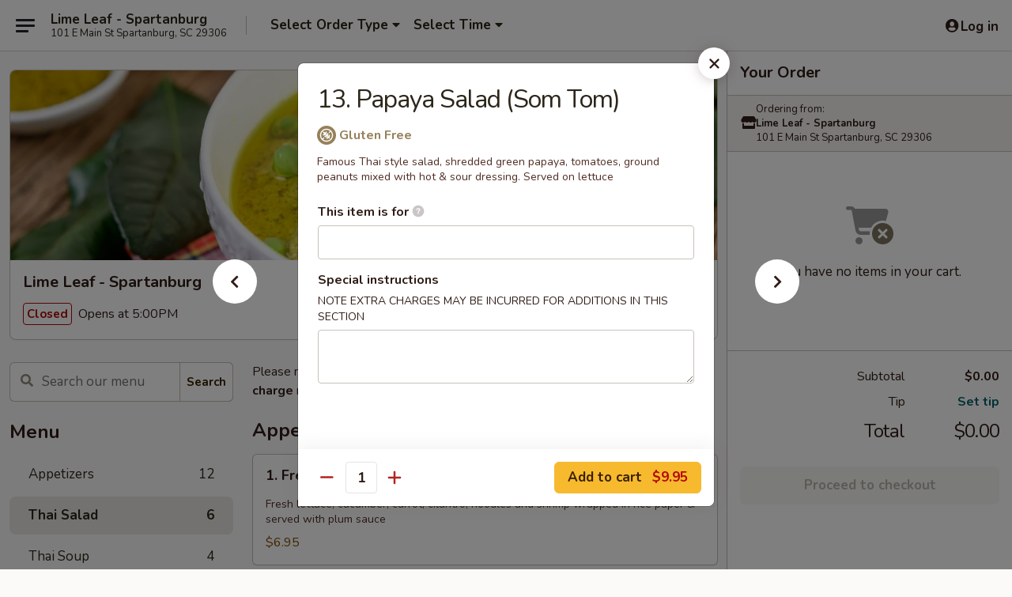

--- FILE ---
content_type: text/html; charset=UTF-8
request_url: https://www.limeleafsc.com/order/thai-menu/thai-salad/13-papaya-salad-som-tom
body_size: 31361
content:
<!DOCTYPE html>

<html class="no-js css-scroll" lang="en">
	<head>
		<meta charset="utf-8" />
		<meta http-equiv="X-UA-Compatible" content="IE=edge,chrome=1" />

				<title>Lime Leaf - Spartanburg | 13. Papaya Salad (Som Tom) | Thai Salad</title>
		<meta name="description" content="Order online for takeout: 13. Papaya Salad (Som Tom) from Lime Leaf - Spartanburg. Serving the best Thai in Spartanburg, SC. - Famous Thai style salad, shredded green papaya, tomatoes, ground peanuts mixed with hot &amp; sour dressing. Served on lettuce" />		<meta name="keywords" content="lime leaf, lime leaf spartanburg, lime leaf menu, spartanburg chinese delivery, spartanburg chinese food, spartanburg chinese restaurants, chinese delivery, best chinese food in spartanburg, chinese restaurants in spartanburg, chinese restaurants near me, chinese food near me" />		<meta name="viewport" content="width=device-width, initial-scale=1.0">

		<meta property="og:type" content="website">
		<meta property="og:title" content="Lime Leaf - Spartanburg | 13. Papaya Salad (Som Tom) | Thai Salad">
		<meta property="og:description" content="Order online for takeout: 13. Papaya Salad (Som Tom) from Lime Leaf - Spartanburg. Serving the best Thai in Spartanburg, SC. - Famous Thai style salad, shredded green papaya, tomatoes, ground peanuts mixed with hot &amp; sour dressing. Served on lettuce">

		<meta name="twitter:card" content="summary_large_image">
		<meta name="twitter:title" content="Lime Leaf - Spartanburg | 13. Papaya Salad (Som Tom) | Thai Salad">
		<meta name="twitter:description" content="Order online for takeout: 13. Papaya Salad (Som Tom) from Lime Leaf - Spartanburg. Serving the best Thai in Spartanburg, SC. - Famous Thai style salad, shredded green papaya, tomatoes, ground peanuts mixed with hot &amp; sour dressing. Served on lettuce">
					<meta property="og:image" content="https://imagedelivery.net/9lr8zq_Jvl7h6OFWqEi9IA/4f944bc4-9fd1-4293-c974-42d3af523600/public" />
			<meta name="twitter:image" content="https://imagedelivery.net/9lr8zq_Jvl7h6OFWqEi9IA/4f944bc4-9fd1-4293-c974-42d3af523600/public" />
		
		<meta name="apple-mobile-web-app-status-bar-style" content="black">
		<meta name="mobile-web-app-capable" content="yes">
					<link rel="canonical" href="https://www.limeleafsc.com/order/thai-menu/thai-salad/13-papaya-salad-som-tom"/>
						<link rel="shortcut icon" href="https://imagedelivery.net/9lr8zq_Jvl7h6OFWqEi9IA/6ab28ed7-a62a-4dcf-5d37-18e1b2770200/public" type="image/png" />
			
		<link type="text/css" rel="stylesheet" href="/min/g=css4.0&amp;1769107598" />
		<link rel="stylesheet" href="//ajax.googleapis.com/ajax/libs/jqueryui/1.10.1/themes/base/minified/jquery-ui.min.css" />
		<link href='//fonts.googleapis.com/css?family=Open+Sans:400italic,400,700' rel='stylesheet' type='text/css' />
		<script src="https://kit.fontawesome.com/a4edb6363d.js" crossorigin="anonymous"></script>

		<style>
								.home_hero, .menu_hero{ background-image: url(https://imagedelivery.net/9lr8zq_Jvl7h6OFWqEi9IA/25f6eba5-b6d9-45f3-d2d3-e75c110b5600/public); }
					@media
					(-webkit-min-device-pixel-ratio: 1.25),
					(min-resolution: 120dpi){
						/* Retina header*/
						.home_hero, .menu_hero{ background-image: url(https://imagedelivery.net/9lr8zq_Jvl7h6OFWqEi9IA/0d69ba44-e24b-4fa2-cf6e-e63cc57c2c00/public); }
					}
															/*body{  } */

					
		</style>

		<style type="text/css">div.menuItem_1392798, li.menuItem_1392798, div.menuItem_1392799, li.menuItem_1392799, div.menuItem_1392800, li.menuItem_1392800, div.menuItem_1392801, li.menuItem_1392801, div.menuItem_1392802, li.menuItem_1392802, div.menuItem_1392803, li.menuItem_1392803, div.menuItem_1392804, li.menuItem_1392804, div.menuItem_1392805, li.menuItem_1392805, div.menuItem_2763865, li.menuItem_2763865, div.menuItem_2763866, li.menuItem_2763866, div.menuItem_2763867, li.menuItem_2763867, div.menuItem_2763868, li.menuItem_2763868, div.menuItem_2763869, li.menuItem_2763869, div.menuItem_2763870, li.menuItem_2763870, div.menuItem_2763871, li.menuItem_2763871, div.menuItem_2763872, li.menuItem_2763872, div.menuItem_2924754, li.menuItem_2924754, div.menuItem_2924755, li.menuItem_2924755, div.menuItem_2924756, li.menuItem_2924756, div.menuItem_2924757, li.menuItem_2924757, div.menuItem_2924758, li.menuItem_2924758, div.menuItem_2924759, li.menuItem_2924759, div.menuItem_2924760, li.menuItem_2924760, div.menuItem_2924761, li.menuItem_2924761, div.menuItem_2924762, li.menuItem_2924762, div.menuItem_2924763, li.menuItem_2924763, div.menuItem_2924764, li.menuItem_2924764, div.menuItem_2924765, li.menuItem_2924765, div.menuItem_2924766, li.menuItem_2924766, div.menuItem_2924767, li.menuItem_2924767, div.menuItem_2924768, li.menuItem_2924768, div.menuItem_2924769, li.menuItem_2924769, div.menuItem_2924770, li.menuItem_2924770, div.menuItem_2924771, li.menuItem_2924771, div.menuItem_2924772, li.menuItem_2924772, div.menuItem_2924773, li.menuItem_2924773, div.menuItem_2924774, li.menuItem_2924774, div.menuItem_2924775, li.menuItem_2924775, div.menuItem_2924776, li.menuItem_2924776, div.menuItem_2924777, li.menuItem_2924777 {display:none !important;}</style><script type="text/javascript">window.UNAVAILABLE_MENU_IDS = [1392798,1392799,1392800,1392801,1392802,1392803,1392804,1392805,2763865,2763866,2763867,2763868,2763869,2763870,2763871,2763872,2924754,2924755,2924756,2924757,2924758,2924759,2924760,2924761,2924762,2924763,2924764,2924765,2924766,2924767,2924768,2924769,2924770,2924771,2924772,2924773,2924774,2924775,2924776,2924777]</script>
		<script type="text/javascript">
			var UrlTag = "limeleafspartanburg";
			var template = 'defaultv4';
			var formname = 'ordering3';
			var menulink = 'https://www.limeleafsc.com/order/thai-menu';
			var checkoutlink = 'https://www.limeleafsc.com/checkout';
		</script>
		<script>
			/* http://writing.colin-gourlay.com/safely-using-ready-before-including-jquery/ */
			(function(w,d,u){w.readyQ=[];w.bindReadyQ=[];function p(x,y){if(x=="ready"){w.bindReadyQ.push(y);}else{w.readyQ.push(x);}};var a={ready:p,bind:p};w.$=w.jQuery=function(f){if(f===d||f===u){return a}else{p(f)}}})(window,document)
		</script>

		<script type="application/ld+json">{
    "@context": "http://schema.org",
    "@type": "Menu",
    "url": "https://www.limeleafsc.com/order/thai-menu",
    "mainEntityOfPage": "https://www.limeleafsc.com/order/thai-menu",
    "inLanguage": "English",
    "name": "Thai Menu",
    "description": "Please note: requests for additional items or special preparation may incur an <b>extra charge</b> not calculated on your online order.",
    "hasMenuSection": [
        {
            "@type": "MenuSection",
            "url": "https://www.limeleafsc.com/order/thai-menu/thai-salad",
            "name": "Thai Salad",
            "hasMenuItem": [
                {
                    "@type": "MenuItem",
                    "name": "13. Papaya Salad (Som Tom)",
                    "url": "https://www.limeleafsc.com/order/thai-menu/thai-salad/13-papaya-salad-som-tom",
                    "description": "Famous Thai style salad, shredded green papaya, tomatoes, ground peanuts mixed with hot & sour dressing. Served on lettuce"
                }
            ]
        }
    ]
}</script>
<!-- Google Tag Manager -->
<script>
	window.dataLayer = window.dataLayer || [];
	let data = {
		account: 'limeleafspartanburg',
		context: 'direct',
		templateVersion: 4,
		rid: 66	}
		dataLayer.push(data);
	(function(w,d,s,l,i){w[l]=w[l]||[];w[l].push({'gtm.start':
		new Date().getTime(),event:'gtm.js'});var f=d.getElementsByTagName(s)[0],
		j=d.createElement(s),dl=l!='dataLayer'?'&l='+l:'';j.async=true;j.src=
		'https://www.googletagmanager.com/gtm.js?id='+i+dl;f.parentNode.insertBefore(j,f);
		})(window,document,'script','dataLayer','GTM-K9P93M');

	function gtag() { dataLayer.push(arguments); }
</script>

			<script async src="https://www.googletagmanager.com/gtag/js?id=G-4Y1RGSDV6Z"></script>
	
	<script>
		
		gtag('js', new Date());

		
					gtag('config', "G-4Y1RGSDV6Z");
			</script>
		<link href="https://fonts.googleapis.com/css?family=Open+Sans:400,600,700|Nunito:400,700" rel="stylesheet" />
	</head>

	<body
		data-event-on:customer_registered="window.location.reload()"
		data-event-on:customer_logged_in="window.location.reload()"
		data-event-on:customer_logged_out="window.location.reload()"
	>
		<a class="skip-to-content-link" href="#main">Skip to content</a>
				<!-- Google Tag Manager (noscript) -->
		<noscript><iframe src="https://www.googletagmanager.com/ns.html?id=GTM-K9P93M" height="0" width="0" style="display:none;visibility:hidden"></iframe></noscript>
		<!-- End Google Tag Manager (noscript) -->
						<!-- wrapper starts -->
		<div class="wrapper">
			<div style="grid-area: header-announcements">
				<div id="upgradeBrowserBanner" class="alert alert-warning mb-0 rounded-0 py-4" style="display:none;">
	<div class="alert-icon"><i class="fas fa-warning" aria-hidden="true"></i></div>
	<div>
		<strong>We're sorry, but the Web browser you are using is not supported.</strong> <br/> Please upgrade your browser or try a different one to use this Website. Supported browsers include:<br/>
		<ul class="list-unstyled">
			<li class="mt-2"><a href="https://www.google.com/chrome" target="_blank" rel="noopener noreferrer" class="simple-link"><i class="fab fa-chrome"></i> Chrome</a></li>
			<li class="mt-2"><a href="https://www.mozilla.com/firefox/upgrade.html" target="_blank" rel="noopener noreferrer" class="simple-link"><i class="fab fa-firefox"></i> Firefox</a></li>
			<li class="mt-2"><a href="https://www.microsoft.com/en-us/windows/microsoft-edge" target="_blank" rel="noopener noreferrer" class="simple-link"><i class="fab fa-edge"></i> Edge</a></li>
			<li class="mt-2"><a href="http://www.apple.com/safari/" target="_blank" rel="noopener noreferrer" class="simple-link"><i class="fab fa-safari"></i> Safari</a></li>
		</ul>
	</div>
</div>
<script>
	var ua = navigator.userAgent;
	var match = ua.match(/Firefox\/([0-9]+)\./);
	var firefoxVersion = match ? parseInt(match[1]) : 1000;
	var match = ua.match(/Chrome\/([0-9]+)\./);
	var chromeVersion = match ? parseInt(match[1]) : 1000;
	var isIE = ua.indexOf('MSIE') > -1 || ua.indexOf('Trident') > -1;
	var upgradeBrowserBanner = document.getElementById('upgradeBrowserBanner');
	var isMatchesSupported = typeof(upgradeBrowserBanner.matches)!="undefined";
	var isEntriesSupported = typeof(Object.entries)!="undefined";
	//Safari version is verified with isEntriesSupported
	if (isIE || !isMatchesSupported || !isEntriesSupported || firefoxVersion <= 46 || chromeVersion <= 53) {
		upgradeBrowserBanner.style.display = 'flex';
	}
</script>				
				<!-- get closed sign if applicable. -->
				
				
							</div>

						<div class="headerAndWtype" style="grid-area: header">
				<!-- Header Starts -->
				<header class="header">
										<div class="d-flex flex-column align-items-start flex-md-row align-items-md-center">
												<div class="logo_name_alt flex-shrink-0 d-flex align-items-center align-self-stretch pe-6 pe-md-0">
							
	<button
		type="button"
		class="eds_button btn btn-outline eds_button--shape-default eds_menu_button"
		data-bs-toggle="offcanvas" data-bs-target="#side-menu" aria-controls="side-menu" aria-label="Main menu"	><span aria-hidden="true"></span> <span aria-hidden="true"></span> <span aria-hidden="true"></span></button>

	
							<div class="d-flex flex-column align-items-center mx-auto align-items-md-start mx-md-0">
								<a
									class="eds-display-text-title-xs text-truncate title-container"
									href="https://www.limeleafsc.com"
								>
									Lime Leaf - Spartanburg								</a>

																	<span class="eds-copy-text-s-regular text-center text-md-start address-container" title="101 E Main St Spartanburg, SC 29306">
										101 E Main St Spartanburg, SC 29306									</span>
															</div>
						</div>

																			<div class="eds-display-text-title-s d-none d-md-block border-start mx-4" style="width: 0">&nbsp;</div>

							<div class="header_order_options d-flex align-items-center  w-100 p-2p5 p-md-0">
																<div class="what">
									<button
	type="button"
	class="border-0 bg-transparent text-start"
	data-bs-toggle="modal"
	data-bs-target="#modal-order-options"
	aria-expanded="false"
	style="min-height: 44px"
>
	<div class="d-flex align-items-baseline gap-2">
		<div class="otype-name-label eds-copy-text-l-bold text-truncate" style="flex: 1" data-order-type-label>
			Select Order Type		</div>

		<i class="fa fa-fw fa-caret-down"></i>
	</div>

	<div
		class="otype-picker-label otype-address-label eds-interface-text-m-regular text-truncate hidden"
	>
			</div>
</button>

<script>
	$(function() {
		var $autoCompleteInputs = $('[data-autocomplete-address]');
		if ($autoCompleteInputs && $autoCompleteInputs.length) {
			$autoCompleteInputs.each(function() {
				let $input = $(this);
				let $deliveryAddressContainer = $input.parents('.deliveryAddressContainer').first();
				$input.autocomplete({
					source   : addressAC,
					minLength: 3,
					delay    : 300,
					select   : function(event, ui) {
						$.getJSON('/' + UrlTag + '/?form=addresslookup', {
							id: ui.item.id,
						}, function(data) {
							let location = data
							if (location.address.street.endsWith('Trl')) {
								location.address.street = location.address.street.replace('Trl', 'Trail')
							}
							let autoCompleteSuccess = $input.data('autocomplete-success');
							if (autoCompleteSuccess) {
								let autoCompleteSuccessFunction = window[autoCompleteSuccess];
								if (typeof autoCompleteSuccessFunction == "function") {
									autoCompleteSuccessFunction(location);
								}
							}

							let address = location.address

							$('#add-address-city, [data-autocompleted-city]').val(address.city)
							$('#add-address-state, [data-autocompleted-state]').val(address.stateCode)
							$('#add-address-zip, [data-autocompleted-zip]').val(address.postalCode)
							$('#add-address-latitude, [data-autocompleted-latitude]').val(location.position.lat)
							$('#add-address-longitude, [data-autocompleted-longitude]').val(location.position.lng)
							let streetAddress = (address.houseNumber || '') + ' ' + (address.street || '');
							$('#street-address-1, [data-autocompleted-street-address]').val(streetAddress)
							validateAddress($deliveryAddressContainer);
						})
					},
				})
				$input.attr('autocomplete', 'street-address')
			});
		}

		// autocomplete using Address autocomplete
		// jquery autocomplete needs 2 fields: title and value
		// id holds the LocationId which can be used at a later stage to get the coordinate of the selected choice
		function addressAC(query, callback) {
			//we don't actually want to search until they've entered the street number and at least one character
			words = query.term.trim().split(' ')
			if (words.length < 2) {
				return false
			}

			$.getJSON('/' + UrlTag + '/?form=addresssuggest', { q: query.term }, function(data) {
				var addresses = data.items
				addresses = addresses.map(addr => {
					if ((addr.address.label || '').endsWith('Trl')) {
						addr.address.label = addr.address.label.replace('Trl', 'Trail')
					}
					let streetAddress = (addr.address.label || '')
					return {
						label: streetAddress,
						value: streetAddress,
						id   : addr.id,
					}
				})

				return callback(addresses)
			})
		}

				$('[data-address-from-current-loc]').on('click', function(e) {
			let $streetAddressContainer = $(this).parents('.street-address-container').first();
			let $deliveryAddressContainer = $(this).parents('.deliveryAddressContainer').first();
			e.preventDefault();
			if(navigator.geolocation) {
				navigator.geolocation.getCurrentPosition(position => {
					$.getJSON('/' + UrlTag + '/?form=addresssuggest', {
						at: position.coords.latitude + "," + position.coords.longitude
					}, function(data) {
						let location = data.items[0];
						let address = location.address
						$streetAddressContainer.find('.input-street-address').val((address.houseNumber ? address.houseNumber : '') + ' ' + (address.street ? address.street : ''));
						$('#add-address-city').val(address.city ? address.city : '');
						$('#add-address-state').val(address.state ? address.state : '');
						$('#add-address-zip').val(address.postalCode ? address.postalCode : '');
						$('#add-address-latitude').val(location.position.lat ? location.position.lat : '');
						$('#add-address-longitude').val(location.position.lng ? location.position.lng : '');
						validateAddress($deliveryAddressContainer, 0);
					});
				});
			} else {
				alert("Geolocation is not supported by this browser!");
			}
		});
	});

	function autoCompleteSuccess(location)
	{
		if (location && location.address) {
			let address = location.address

			let streetAddress = (address.houseNumber || '') + ' ' + (address.street || '');
			$.ajax({
				url: '/' + UrlTag + '/?form=saveformfields',
				data: {
					'param_full~address_s_n_255': streetAddress + ', ' + address.city + ', ' + address.state,
					'param_street~address_s_n_255': streetAddress,
					'param_city_s_n_90': address.city,
					'param_state_s_n_2': address.state,
					'param_zip~code_z_n_10': address.postalCode,
				}
			});
		}
	}
</script>
								</div>

																									<div class="when showcheck_parent">
																				<div class="ordertimetypes ">
	<button
		type="button"
		class="border-0 bg-transparent text-start loadable-content"
		data-bs-toggle="modal"
		data-bs-target="#modal-order-time"
		aria-expanded="false"
		style="min-height: 44px"
		data-change-label-to-later-date
	>
		<div class="d-flex align-items-baseline gap-2">
			<div class="eds-copy-text-l-bold text-truncate flex-fill" data-otype-time-day>
								Select Time			</div>

			<i class="fa fa-fw fa-caret-down"></i>
		</div>

		<div
			class="otype-picker-label otype-picker-time eds-interface-text-m-regular text-truncate hidden"
			data-otype-time
		>
			Later		</div>
	</button>
</div>
									</div>
															</div>
						
												<div class="position-absolute top-0 end-0 pe-2 py-2p5">
							
	<div id="login-status" >
					
	<button
		type="button"
		class="eds_button btn btn-outline eds_button--shape-default px-2 text-nowrap"
		aria-label="Log in" style="color: currentColor" data-bs-toggle="modal" data-bs-target="#login-modal"	><i
		class="eds_icon fa fa-lg fa-fw fa-user-circle d-block d-lg-none"
		style="font-family: &quot;Font Awesome 5 Pro&quot;; "	></i>

	 <div class="d-none d-lg-flex align-items-baseline gap-2">
	<i
		class="eds_icon fa fa-fw fa-user-circle"
		style="font-family: &quot;Font Awesome 5 Pro&quot;; "	></i>

	<div class="profile-container text-truncate">Log in</div></div></button>

				</div>

							</div>
					</div>

															
	<aside		data-eds-id="697472a382e9e"
		class="eds_side_menu offcanvas offcanvas-start text-dark "
		tabindex="-1"
				id="side-menu" data-event-on:menu_selected="this.dispatchEvent(new CustomEvent('eds.hide'))" data-event-on:category_selected="this.dispatchEvent(new CustomEvent('eds.hide'))"	>
		
		<div class="eds_side_menu-body offcanvas-body d-flex flex-column p-0 css-scroll">
										<div
					class="eds_side_menu-close position-absolute top-0 end-0 pt-3 pe-3 "
					style="z-index: 1"
				>
					
	<button
		type="button"
		class="eds_button btn btn-outline-secondary eds_button--shape-circle"
		data-bs-dismiss="offcanvas" data-bs-target="[data-eds-id=&quot;697472a382e9e&quot;]" aria-label="Close"	><i
		class="eds_icon fa fa-fw fa-close"
		style="font-family: &quot;Font Awesome 5 Pro&quot;; "	></i></button>

					</div>
			
			<div class="restaurant-info border-bottom border-light p-3">
							<p class="eds-display-text-title-xs mb-0 me-2 pe-4">Lime Leaf - Spartanburg</p>

			<div class="eds-copy-text-s-regular me-2 pe-4">
			101 E Main St Spartanburg, SC 29306		</div>
						</div>

																	
	<div class="border-bottom border-light p-3">
		
		
			<details
				class="eds_list eds_list--border-none" open				data-menu-id="11749"
									data-event-on:document_ready="this.open = localStorage.getItem('menu-open-11749') !== 'false'"
										onclick="localStorage.setItem('menu-open-11749', !this.open)"
							>
									<summary class="eds-copy-text-l-regular list-unstyled rounded-3 mb-1 " tabindex="0">
						<h2 class="eds-display-text-title-m m-0 p-0">
															
	<i
		class="eds_icon fas fa-fw fa-chevron-right"
		style="font-family: &quot;Font Awesome 5 Pro&quot;; "	></i>

															Menu
						</h2>
					</summary>
										<div class="mb-3"></div>
				
																		
									<a
						class="eds_list-item eds-copy-text-l-regular list-unstyled rounded-3 mb-1 px-3 px-lg-4 py-2p5 d-flex "
						data-event-on:category_pinned="(category) => $(this).toggleClass('active', category.id === '146531')"
						href="https://www.limeleafsc.com/order/thai-menu/appetizers"
						aria-current="page"
						onclick="if (!event.ctrlKey) {
							const currentMenuIsActive = true || $(this).closest('details').find('summary').hasClass('active');
							if (currentMenuIsActive) {
								app.event.emit('category_selected', { id: '146531' });
							} else {
								app.event.emit('menu_selected', { menu_id: '11749', menu_description: &quot;Please note: requests for additional items or special preparation may incur an &lt;b&gt;extra charge&lt;\/b&gt; not calculated on your online order.&quot;, category_id: '146531' });
							}
															return false;
													}"
					>
						Appetizers													<span class="ms-auto">12</span>
											</a>
									<a
						class="eds_list-item eds-copy-text-l-regular list-unstyled rounded-3 mb-1 px-3 px-lg-4 py-2p5 d-flex active"
						data-event-on:category_pinned="(category) => $(this).toggleClass('active', category.id === '146532')"
						href="https://www.limeleafsc.com/order/thai-menu/thai-salad"
						aria-current="page"
						onclick="if (!event.ctrlKey) {
							const currentMenuIsActive = true || $(this).closest('details').find('summary').hasClass('active');
							if (currentMenuIsActive) {
								app.event.emit('category_selected', { id: '146532' });
							} else {
								app.event.emit('menu_selected', { menu_id: '11749', menu_description: &quot;Please note: requests for additional items or special preparation may incur an &lt;b&gt;extra charge&lt;\/b&gt; not calculated on your online order.&quot;, category_id: '146532' });
							}
															return false;
													}"
					>
						Thai Salad													<span class="ms-auto">6</span>
											</a>
									<a
						class="eds_list-item eds-copy-text-l-regular list-unstyled rounded-3 mb-1 px-3 px-lg-4 py-2p5 d-flex "
						data-event-on:category_pinned="(category) => $(this).toggleClass('active', category.id === '146533')"
						href="https://www.limeleafsc.com/order/thai-menu/thai-soup"
						aria-current="page"
						onclick="if (!event.ctrlKey) {
							const currentMenuIsActive = true || $(this).closest('details').find('summary').hasClass('active');
							if (currentMenuIsActive) {
								app.event.emit('category_selected', { id: '146533' });
							} else {
								app.event.emit('menu_selected', { menu_id: '11749', menu_description: &quot;Please note: requests for additional items or special preparation may incur an &lt;b&gt;extra charge&lt;\/b&gt; not calculated on your online order.&quot;, category_id: '146533' });
							}
															return false;
													}"
					>
						Thai Soup													<span class="ms-auto">4</span>
											</a>
									<a
						class="eds_list-item eds-copy-text-l-regular list-unstyled rounded-3 mb-1 px-3 px-lg-4 py-2p5 d-flex "
						data-event-on:category_pinned="(category) => $(this).toggleClass('active', category.id === '146536')"
						href="https://www.limeleafsc.com/order/thai-menu/thai-classic-curry"
						aria-current="page"
						onclick="if (!event.ctrlKey) {
							const currentMenuIsActive = true || $(this).closest('details').find('summary').hasClass('active');
							if (currentMenuIsActive) {
								app.event.emit('category_selected', { id: '146536' });
							} else {
								app.event.emit('menu_selected', { menu_id: '11749', menu_description: &quot;Please note: requests for additional items or special preparation may incur an &lt;b&gt;extra charge&lt;\/b&gt; not calculated on your online order.&quot;, category_id: '146536' });
							}
															return false;
													}"
					>
						Thai Classic Curry													<span class="ms-auto">6</span>
											</a>
									<a
						class="eds_list-item eds-copy-text-l-regular list-unstyled rounded-3 mb-1 px-3 px-lg-4 py-2p5 d-flex "
						data-event-on:category_pinned="(category) => $(this).toggleClass('active', category.id === '146535')"
						href="https://www.limeleafsc.com/order/thai-menu/noodles"
						aria-current="page"
						onclick="if (!event.ctrlKey) {
							const currentMenuIsActive = true || $(this).closest('details').find('summary').hasClass('active');
							if (currentMenuIsActive) {
								app.event.emit('category_selected', { id: '146535' });
							} else {
								app.event.emit('menu_selected', { menu_id: '11749', menu_description: &quot;Please note: requests for additional items or special preparation may incur an &lt;b&gt;extra charge&lt;\/b&gt; not calculated on your online order.&quot;, category_id: '146535' });
							}
															return false;
													}"
					>
						Noodles													<span class="ms-auto">5</span>
											</a>
									<a
						class="eds_list-item eds-copy-text-l-regular list-unstyled rounded-3 mb-1 px-3 px-lg-4 py-2p5 d-flex "
						data-event-on:category_pinned="(category) => $(this).toggleClass('active', category.id === '146534')"
						href="https://www.limeleafsc.com/order/thai-menu/thai-rice"
						aria-current="page"
						onclick="if (!event.ctrlKey) {
							const currentMenuIsActive = true || $(this).closest('details').find('summary').hasClass('active');
							if (currentMenuIsActive) {
								app.event.emit('category_selected', { id: '146534' });
							} else {
								app.event.emit('menu_selected', { menu_id: '11749', menu_description: &quot;Please note: requests for additional items or special preparation may incur an &lt;b&gt;extra charge&lt;\/b&gt; not calculated on your online order.&quot;, category_id: '146534' });
							}
															return false;
													}"
					>
						Thai Rice													<span class="ms-auto">3</span>
											</a>
									<a
						class="eds_list-item eds-copy-text-l-regular list-unstyled rounded-3 mb-1 px-3 px-lg-4 py-2p5 d-flex "
						data-event-on:category_pinned="(category) => $(this).toggleClass('active', category.id === '146538')"
						href="https://www.limeleafsc.com/order/thai-menu/seafood"
						aria-current="page"
						onclick="if (!event.ctrlKey) {
							const currentMenuIsActive = true || $(this).closest('details').find('summary').hasClass('active');
							if (currentMenuIsActive) {
								app.event.emit('category_selected', { id: '146538' });
							} else {
								app.event.emit('menu_selected', { menu_id: '11749', menu_description: &quot;Please note: requests for additional items or special preparation may incur an &lt;b&gt;extra charge&lt;\/b&gt; not calculated on your online order.&quot;, category_id: '146538' });
							}
															return false;
													}"
					>
						Seafood													<span class="ms-auto">12</span>
											</a>
									<a
						class="eds_list-item eds-copy-text-l-regular list-unstyled rounded-3 mb-1 px-3 px-lg-4 py-2p5 d-flex "
						data-event-on:category_pinned="(category) => $(this).toggleClass('active', category.id === '146537')"
						href="https://www.limeleafsc.com/order/thai-menu/delightful-dinner-dish"
						aria-current="page"
						onclick="if (!event.ctrlKey) {
							const currentMenuIsActive = true || $(this).closest('details').find('summary').hasClass('active');
							if (currentMenuIsActive) {
								app.event.emit('category_selected', { id: '146537' });
							} else {
								app.event.emit('menu_selected', { menu_id: '11749', menu_description: &quot;Please note: requests for additional items or special preparation may incur an &lt;b&gt;extra charge&lt;\/b&gt; not calculated on your online order.&quot;, category_id: '146537' });
							}
															return false;
													}"
					>
						Delightful Dinner Dish													<span class="ms-auto">17</span>
											</a>
									<a
						class="eds_list-item eds-copy-text-l-regular list-unstyled rounded-3 mb-1 px-3 px-lg-4 py-2p5 d-flex "
						data-event-on:category_pinned="(category) => $(this).toggleClass('active', category.id === '146539')"
						href="https://www.limeleafsc.com/order/thai-menu/chef-special-dishes"
						aria-current="page"
						onclick="if (!event.ctrlKey) {
							const currentMenuIsActive = true || $(this).closest('details').find('summary').hasClass('active');
							if (currentMenuIsActive) {
								app.event.emit('category_selected', { id: '146539' });
							} else {
								app.event.emit('menu_selected', { menu_id: '11749', menu_description: &quot;Please note: requests for additional items or special preparation may incur an &lt;b&gt;extra charge&lt;\/b&gt; not calculated on your online order.&quot;, category_id: '146539' });
							}
															return false;
													}"
					>
						Chef Special Dishes													<span class="ms-auto">7</span>
											</a>
									<a
						class="eds_list-item eds-copy-text-l-regular list-unstyled rounded-3 mb-1 px-3 px-lg-4 py-2p5 d-flex "
						data-event-on:category_pinned="(category) => $(this).toggleClass('active', category.id === '146542')"
						href="https://www.limeleafsc.com/order/thai-menu/beverages"
						aria-current="page"
						onclick="if (!event.ctrlKey) {
							const currentMenuIsActive = true || $(this).closest('details').find('summary').hasClass('active');
							if (currentMenuIsActive) {
								app.event.emit('category_selected', { id: '146542' });
							} else {
								app.event.emit('menu_selected', { menu_id: '11749', menu_description: &quot;Please note: requests for additional items or special preparation may incur an &lt;b&gt;extra charge&lt;\/b&gt; not calculated on your online order.&quot;, category_id: '146542' });
							}
															return false;
													}"
					>
						Beverages													<span class="ms-auto">11</span>
											</a>
							</details>
		
			</div>

						
																	<nav>
							<ul class="eds_list eds_list--border-none border-bottom">
	<li class="eds_list-item">
		<a class="d-block p-3 " href="https://www.limeleafsc.com">
			Home		</a>
	</li>

		
	
			<li class="eds_list-item">
			<a class="d-block p-3 " href="https://www.limeleafsc.com/locationinfo">
				Location &amp; Hours			</a>
		</li>
	
	<li class="eds_list-item">
		<a class="d-block p-3 " href="https://www.limeleafsc.com/contact">
			Contact
		</a>
	</li>
</ul>
						</nav>

												<div class="eds-copy-text-s-regular p-3 d-lg-none">
							
	<ul class="list-unstyled d-flex gap-2">
						<li><a href="https://www.tripadvisor.com/Restaurant_Review-g54448-d901175-Reviews-Lime_Leaf-Spartanburg_South_Carolina.html" target="new"  title="Opens in new tab" class="icon" title="TripAdvisor"><i class="fak fa-tripadvisor"></i><span class="sr-only">TripAdvisor</span></a></li>
				</ul>
	
<div><a href="http://chinesemenuonline.com">&copy; 2026 Online Ordering by Chinese Menu Online</a></div>
	<div>Explore the top Thai food spots in Spartanburg with <a href="https://www.springroll.com" target="_blank" title="Opens in new tab" >Springroll</a></div>

<ul class="list-unstyled mb-0 pt-3">
	<li><a href="https://www.limeleafsc.com/reportbug">Technical Support</a></li>
	<li><a href="https://www.limeleafsc.com/privacy">Privacy Policy</a></li>
	<li><a href="https://www.limeleafsc.com/tos">Terms of Service</a></li>
	<li><a href="https://www.limeleafsc.com/accessibility">Accessibility</a></li>
</ul>

This site is protected by reCAPTCHA and the Google <a href="https://policies.google.com/privacy">Privacy Policy</a> and <a href="https://policies.google.com/terms">Terms of Service</a> apply.
						</div>		</div>

		<script>
		{
			const container = document.querySelector('[data-eds-id="697472a382e9e"]');

						['show', 'hide', 'toggle', 'dispose'].forEach((eventName) => {
				container.addEventListener(`eds.${eventName}`, (e) => {
					bootstrap.Offcanvas.getOrCreateInstance(container)[eventName](
						...(Array.isArray(e.detail) ? e.detail : [e.detail])
					);
				});
			});
		}
		</script>
	</aside>

					</header>
			</div>

										<div class="container p-0" style="grid-area: hero">
					<section class="hero">
												<div class="menu_hero backbgbox position-relative" role="img" aria-label="Image of food offered at the restaurant">
									<div class="logo">
		<a class="logo-image" href="https://www.limeleafsc.com">
			<img
				src="https://imagedelivery.net/9lr8zq_Jvl7h6OFWqEi9IA/4f944bc4-9fd1-4293-c974-42d3af523600/public"
				srcset="https://imagedelivery.net/9lr8zq_Jvl7h6OFWqEi9IA/4f944bc4-9fd1-4293-c974-42d3af523600/public 1x, https://imagedelivery.net/9lr8zq_Jvl7h6OFWqEi9IA/4f944bc4-9fd1-4293-c974-42d3af523600/public 2x"				alt="Home"
			/>
		</a>
	</div>
						</div>

													<div class="p-3">
								<div class="pb-1">
									<h1 role="heading" aria-level="2" class="eds-display-text-title-s m-0 p-0">Lime Leaf - Spartanburg</h1>
																	</div>

								<div class="d-sm-flex align-items-baseline">
																			<div class="mt-2">
											
	<span
		class="eds_label eds_label--variant-error eds-interface-text-m-bold me-1 text-nowrap"
			>
		Closed	</span>

	Opens at 5:00PM										</div>
									
									<div class="d-flex gap-2 ms-sm-auto mt-2">
																					
					<a
				class="eds_button btn btn-outline-secondary btn-sm col text-nowrap"
				href="https://www.limeleafsc.com/locationinfo?lid=9270"
							>
				
	<i
		class="eds_icon fa fa-fw fa-info-circle"
		style="font-family: &quot;Font Awesome 5 Pro&quot;; "	></i>

	 Store info			</a>
		
												
																					
		<a
			class="eds_button btn btn-outline-secondary btn-sm col d-lg-none text-nowrap"
			href="tel:(864) 542-2171"
					>
			
	<i
		class="eds_icon fa fa-fw fa-phone"
		style="font-family: &quot;Font Awesome 5 Pro&quot;; transform: scale(-1, 1); "	></i>

	 Call us		</a>

												
																			</div>
								</div>
							</div>
											</section>
				</div>
			
						
										<div
					class="fixed_submit d-lg-none hidden pwa-pb-md-down"
					data-event-on:cart_updated="({ items }) => $(this).toggleClass('hidden', !items)"
				>
					<div
						data-async-on-event="order_type_updated, cart_updated"
						data-async-action="https://www.limeleafsc.com//ajax/?form=minimum_order_value_warning&component=add_more"
						data-async-method="get"
					>
											</div>

					<div class="p-3">
						<button class="btn btn-primary btn-lg w-100" onclick="app.event.emit('show_cart')">
							View cart							<span
								class="eds-interface-text-m-regular"
								data-event-on:cart_updated="({ items, subtotal }) => {
									$(this).text(`(${items} ${items === 1 ? 'item' : 'items'}, ${subtotal})`);
								}"
							>
								(0 items, $0.00)
							</span>
						</button>
					</div>
				</div>
			
									<!-- Header ends -->
<main class="main_content menucategory_page pb-5" id="main">
	<div class="container">
		
		<div class="row menu_wrapper menu_category_wrapper menu_wrapper--no-menu-tabs">
			<section class="col-xl-4 d-none d-xl-block">
				
				<div id="location-menu" data-event-on:menu_items_loaded="$(this).stickySidebar('updateSticky')">
					
		<form
			method="GET"
			role="search"
			action="https://www.limeleafsc.com/search"
			class="d-none d-xl-block mb-4"			novalidate
			onsubmit="if (!this.checkValidity()) event.preventDefault()"
		>
			<div class="position-relative">
				
	<label
		data-eds-id="697472a383cf5"
		class="eds_formfield eds_formfield--size-large eds_formfield--variant-primary eds-copy-text-m-regular w-100"
		class="w-100"	>
		
		<div class="position-relative d-flex flex-column">
							<div class="eds_formfield-error eds-interface-text-m-bold" style="order: 1000"></div>
			
							<div class="eds_formfield-icon">
					<i
		class="eds_icon fa fa-fw fa-search"
		style="font-family: &quot;Font Awesome 5 Pro&quot;; "	></i>				</div>
										<input
					type="search"
					class="eds-copy-text-l-regular  "
										placeholder="Search our menu" name="search" autocomplete="off" spellcheck="false" value="" required aria-label="Search our menu" style="padding-right: 4.5rem; padding-left: 2.5rem;"				/>

				
							
			
	<i
		class="eds_icon fa fa-fw eds_formfield-validation"
		style="font-family: &quot;Font Awesome 5 Pro&quot;; "	></i>

	
					</div>

		
		<script>
		{
			const container = document.querySelector('[data-eds-id="697472a383cf5"]');
			const input = container.querySelector('input, textarea, select');
			const error = container.querySelector('.eds_formfield-error');

			
						input.addEventListener('eds.validation.reset', () => {
				input.removeAttribute('data-validation');
				input.setCustomValidity('');
				error.innerHTML = '';
			});

						input.addEventListener('eds.validation.hide', () => {
				input.removeAttribute('data-validation');
			});

						input.addEventListener('eds.validation.success', (e) => {
				input.setCustomValidity('');
				input.setAttribute('data-validation', '');
				error.innerHTML = '';
			});

						input.addEventListener('eds.validation.warning', (e) => {
				input.setCustomValidity('');
				input.setAttribute('data-validation', '');
				error.innerHTML = e.detail;
			});

						input.addEventListener('eds.validation.error', (e) => {
				input.setCustomValidity(e.detail);
				input.checkValidity(); 				input.setAttribute('data-validation', '');
			});

			input.addEventListener('invalid', (e) => {
				error.innerHTML = input.validationMessage;
			});

								}
		</script>
	</label>

	
				<div class="position-absolute top-0 end-0">
					
	<button
		type="submit"
		class="eds_button btn btn-outline-secondary btn-sm eds_button--shape-default align-self-baseline rounded-0 rounded-end px-2"
		style="height: 50px; --bs-border-radius: 6px"	>Search</button>

					</div>
			</div>
		</form>

												
	<div >
		
		
			<details
				class="eds_list eds_list--border-none" open				data-menu-id="11749"
							>
									<summary class="eds-copy-text-l-regular list-unstyled rounded-3 mb-1 pe-none" tabindex="0">
						<h2 class="eds-display-text-title-m m-0 p-0">
														Menu
						</h2>
					</summary>
										<div class="mb-3"></div>
				
																		
									<a
						class="eds_list-item eds-copy-text-l-regular list-unstyled rounded-3 mb-1 px-3 px-lg-4 py-2p5 d-flex "
						data-event-on:category_pinned="(category) => $(this).toggleClass('active', category.id === '146531')"
						href="https://www.limeleafsc.com/order/thai-menu/appetizers"
						aria-current="page"
						onclick="if (!event.ctrlKey) {
							const currentMenuIsActive = true || $(this).closest('details').find('summary').hasClass('active');
							if (currentMenuIsActive) {
								app.event.emit('category_selected', { id: '146531' });
							} else {
								app.event.emit('menu_selected', { menu_id: '11749', menu_description: &quot;Please note: requests for additional items or special preparation may incur an &lt;b&gt;extra charge&lt;\/b&gt; not calculated on your online order.&quot;, category_id: '146531' });
							}
															return false;
													}"
					>
						Appetizers													<span class="ms-auto">12</span>
											</a>
									<a
						class="eds_list-item eds-copy-text-l-regular list-unstyled rounded-3 mb-1 px-3 px-lg-4 py-2p5 d-flex active"
						data-event-on:category_pinned="(category) => $(this).toggleClass('active', category.id === '146532')"
						href="https://www.limeleafsc.com/order/thai-menu/thai-salad"
						aria-current="page"
						onclick="if (!event.ctrlKey) {
							const currentMenuIsActive = true || $(this).closest('details').find('summary').hasClass('active');
							if (currentMenuIsActive) {
								app.event.emit('category_selected', { id: '146532' });
							} else {
								app.event.emit('menu_selected', { menu_id: '11749', menu_description: &quot;Please note: requests for additional items or special preparation may incur an &lt;b&gt;extra charge&lt;\/b&gt; not calculated on your online order.&quot;, category_id: '146532' });
							}
															return false;
													}"
					>
						Thai Salad													<span class="ms-auto">6</span>
											</a>
									<a
						class="eds_list-item eds-copy-text-l-regular list-unstyled rounded-3 mb-1 px-3 px-lg-4 py-2p5 d-flex "
						data-event-on:category_pinned="(category) => $(this).toggleClass('active', category.id === '146533')"
						href="https://www.limeleafsc.com/order/thai-menu/thai-soup"
						aria-current="page"
						onclick="if (!event.ctrlKey) {
							const currentMenuIsActive = true || $(this).closest('details').find('summary').hasClass('active');
							if (currentMenuIsActive) {
								app.event.emit('category_selected', { id: '146533' });
							} else {
								app.event.emit('menu_selected', { menu_id: '11749', menu_description: &quot;Please note: requests for additional items or special preparation may incur an &lt;b&gt;extra charge&lt;\/b&gt; not calculated on your online order.&quot;, category_id: '146533' });
							}
															return false;
													}"
					>
						Thai Soup													<span class="ms-auto">4</span>
											</a>
									<a
						class="eds_list-item eds-copy-text-l-regular list-unstyled rounded-3 mb-1 px-3 px-lg-4 py-2p5 d-flex "
						data-event-on:category_pinned="(category) => $(this).toggleClass('active', category.id === '146536')"
						href="https://www.limeleafsc.com/order/thai-menu/thai-classic-curry"
						aria-current="page"
						onclick="if (!event.ctrlKey) {
							const currentMenuIsActive = true || $(this).closest('details').find('summary').hasClass('active');
							if (currentMenuIsActive) {
								app.event.emit('category_selected', { id: '146536' });
							} else {
								app.event.emit('menu_selected', { menu_id: '11749', menu_description: &quot;Please note: requests for additional items or special preparation may incur an &lt;b&gt;extra charge&lt;\/b&gt; not calculated on your online order.&quot;, category_id: '146536' });
							}
															return false;
													}"
					>
						Thai Classic Curry													<span class="ms-auto">6</span>
											</a>
									<a
						class="eds_list-item eds-copy-text-l-regular list-unstyled rounded-3 mb-1 px-3 px-lg-4 py-2p5 d-flex "
						data-event-on:category_pinned="(category) => $(this).toggleClass('active', category.id === '146535')"
						href="https://www.limeleafsc.com/order/thai-menu/noodles"
						aria-current="page"
						onclick="if (!event.ctrlKey) {
							const currentMenuIsActive = true || $(this).closest('details').find('summary').hasClass('active');
							if (currentMenuIsActive) {
								app.event.emit('category_selected', { id: '146535' });
							} else {
								app.event.emit('menu_selected', { menu_id: '11749', menu_description: &quot;Please note: requests for additional items or special preparation may incur an &lt;b&gt;extra charge&lt;\/b&gt; not calculated on your online order.&quot;, category_id: '146535' });
							}
															return false;
													}"
					>
						Noodles													<span class="ms-auto">5</span>
											</a>
									<a
						class="eds_list-item eds-copy-text-l-regular list-unstyled rounded-3 mb-1 px-3 px-lg-4 py-2p5 d-flex "
						data-event-on:category_pinned="(category) => $(this).toggleClass('active', category.id === '146534')"
						href="https://www.limeleafsc.com/order/thai-menu/thai-rice"
						aria-current="page"
						onclick="if (!event.ctrlKey) {
							const currentMenuIsActive = true || $(this).closest('details').find('summary').hasClass('active');
							if (currentMenuIsActive) {
								app.event.emit('category_selected', { id: '146534' });
							} else {
								app.event.emit('menu_selected', { menu_id: '11749', menu_description: &quot;Please note: requests for additional items or special preparation may incur an &lt;b&gt;extra charge&lt;\/b&gt; not calculated on your online order.&quot;, category_id: '146534' });
							}
															return false;
													}"
					>
						Thai Rice													<span class="ms-auto">3</span>
											</a>
									<a
						class="eds_list-item eds-copy-text-l-regular list-unstyled rounded-3 mb-1 px-3 px-lg-4 py-2p5 d-flex "
						data-event-on:category_pinned="(category) => $(this).toggleClass('active', category.id === '146538')"
						href="https://www.limeleafsc.com/order/thai-menu/seafood"
						aria-current="page"
						onclick="if (!event.ctrlKey) {
							const currentMenuIsActive = true || $(this).closest('details').find('summary').hasClass('active');
							if (currentMenuIsActive) {
								app.event.emit('category_selected', { id: '146538' });
							} else {
								app.event.emit('menu_selected', { menu_id: '11749', menu_description: &quot;Please note: requests for additional items or special preparation may incur an &lt;b&gt;extra charge&lt;\/b&gt; not calculated on your online order.&quot;, category_id: '146538' });
							}
															return false;
													}"
					>
						Seafood													<span class="ms-auto">12</span>
											</a>
									<a
						class="eds_list-item eds-copy-text-l-regular list-unstyled rounded-3 mb-1 px-3 px-lg-4 py-2p5 d-flex "
						data-event-on:category_pinned="(category) => $(this).toggleClass('active', category.id === '146537')"
						href="https://www.limeleafsc.com/order/thai-menu/delightful-dinner-dish"
						aria-current="page"
						onclick="if (!event.ctrlKey) {
							const currentMenuIsActive = true || $(this).closest('details').find('summary').hasClass('active');
							if (currentMenuIsActive) {
								app.event.emit('category_selected', { id: '146537' });
							} else {
								app.event.emit('menu_selected', { menu_id: '11749', menu_description: &quot;Please note: requests for additional items or special preparation may incur an &lt;b&gt;extra charge&lt;\/b&gt; not calculated on your online order.&quot;, category_id: '146537' });
							}
															return false;
													}"
					>
						Delightful Dinner Dish													<span class="ms-auto">17</span>
											</a>
									<a
						class="eds_list-item eds-copy-text-l-regular list-unstyled rounded-3 mb-1 px-3 px-lg-4 py-2p5 d-flex "
						data-event-on:category_pinned="(category) => $(this).toggleClass('active', category.id === '146539')"
						href="https://www.limeleafsc.com/order/thai-menu/chef-special-dishes"
						aria-current="page"
						onclick="if (!event.ctrlKey) {
							const currentMenuIsActive = true || $(this).closest('details').find('summary').hasClass('active');
							if (currentMenuIsActive) {
								app.event.emit('category_selected', { id: '146539' });
							} else {
								app.event.emit('menu_selected', { menu_id: '11749', menu_description: &quot;Please note: requests for additional items or special preparation may incur an &lt;b&gt;extra charge&lt;\/b&gt; not calculated on your online order.&quot;, category_id: '146539' });
							}
															return false;
													}"
					>
						Chef Special Dishes													<span class="ms-auto">7</span>
											</a>
									<a
						class="eds_list-item eds-copy-text-l-regular list-unstyled rounded-3 mb-1 px-3 px-lg-4 py-2p5 d-flex "
						data-event-on:category_pinned="(category) => $(this).toggleClass('active', category.id === '146542')"
						href="https://www.limeleafsc.com/order/thai-menu/beverages"
						aria-current="page"
						onclick="if (!event.ctrlKey) {
							const currentMenuIsActive = true || $(this).closest('details').find('summary').hasClass('active');
							if (currentMenuIsActive) {
								app.event.emit('category_selected', { id: '146542' });
							} else {
								app.event.emit('menu_selected', { menu_id: '11749', menu_description: &quot;Please note: requests for additional items or special preparation may incur an &lt;b&gt;extra charge&lt;\/b&gt; not calculated on your online order.&quot;, category_id: '146542' });
							}
															return false;
													}"
					>
						Beverages													<span class="ms-auto">11</span>
											</a>
							</details>
		
			</div>

					</div>
			</section>

			<div class="col-xl-8 menu_main" style="scroll-margin-top: calc(var(--eds-category-offset, 64) * 1px + 0.5rem)">
												<div class="tab-content" id="nav-tabContent">
					<div class="tab-pane fade show active">
						
						

						
						<div class="category-item d-xl-none mb-2p5 break-out">
							<div class="category-item_title d-flex">
								<button type="button" class="flex-fill border-0 bg-transparent p-0" data-bs-toggle="modal" data-bs-target="#category-modal">
									<p class="position-relative">
										
	<i
		class="eds_icon fas fa-sm fa-fw fa-signal-alt-3"
		style="font-family: &quot;Font Awesome 5 Pro&quot;; transform: translateY(-20%) rotate(90deg) scale(-1, 1); "	></i>

											<span
											data-event-on:category_pinned="(category) => {
												$(this).text(category.name);
												history.replaceState(null, '', category.url);
											}"
										>Thai Salad</span>
									</p>
								</button>

																	
	<button
		type="button"
		class="eds_button btn btn-outline-secondary btn-sm eds_button--shape-default border-0 me-2p5 my-1"
		aria-label="Toggle search" onclick="app.event.emit('toggle_search', !$(this).hasClass('active'))" data-event-on:toggle_search="(showSearch) =&gt; $(this).toggleClass('active', showSearch)"	><i
		class="eds_icon fa fa-fw fa-search"
		style="font-family: &quot;Font Awesome 5 Pro&quot;; "	></i></button>

																</div>

							
		<form
			method="GET"
			role="search"
			action="https://www.limeleafsc.com/search"
			class="px-3 py-2p5 hidden" data-event-on:toggle_search="(showSearch) =&gt; {
									$(this).toggle(showSearch);
									if (showSearch) {
										$(this).find('input').trigger('focus');
									}
								}"			novalidate
			onsubmit="if (!this.checkValidity()) event.preventDefault()"
		>
			<div class="position-relative">
				
	<label
		data-eds-id="697472a385288"
		class="eds_formfield eds_formfield--size-large eds_formfield--variant-primary eds-copy-text-m-regular w-100"
		class="w-100"	>
		
		<div class="position-relative d-flex flex-column">
							<div class="eds_formfield-error eds-interface-text-m-bold" style="order: 1000"></div>
			
							<div class="eds_formfield-icon">
					<i
		class="eds_icon fa fa-fw fa-search"
		style="font-family: &quot;Font Awesome 5 Pro&quot;; "	></i>				</div>
										<input
					type="search"
					class="eds-copy-text-l-regular  "
										placeholder="Search our menu" name="search" autocomplete="off" spellcheck="false" value="" required aria-label="Search our menu" style="padding-right: 4.5rem; padding-left: 2.5rem;"				/>

				
							
			
	<i
		class="eds_icon fa fa-fw eds_formfield-validation"
		style="font-family: &quot;Font Awesome 5 Pro&quot;; "	></i>

	
					</div>

		
		<script>
		{
			const container = document.querySelector('[data-eds-id="697472a385288"]');
			const input = container.querySelector('input, textarea, select');
			const error = container.querySelector('.eds_formfield-error');

			
						input.addEventListener('eds.validation.reset', () => {
				input.removeAttribute('data-validation');
				input.setCustomValidity('');
				error.innerHTML = '';
			});

						input.addEventListener('eds.validation.hide', () => {
				input.removeAttribute('data-validation');
			});

						input.addEventListener('eds.validation.success', (e) => {
				input.setCustomValidity('');
				input.setAttribute('data-validation', '');
				error.innerHTML = '';
			});

						input.addEventListener('eds.validation.warning', (e) => {
				input.setCustomValidity('');
				input.setAttribute('data-validation', '');
				error.innerHTML = e.detail;
			});

						input.addEventListener('eds.validation.error', (e) => {
				input.setCustomValidity(e.detail);
				input.checkValidity(); 				input.setAttribute('data-validation', '');
			});

			input.addEventListener('invalid', (e) => {
				error.innerHTML = input.validationMessage;
			});

								}
		</script>
	</label>

	
				<div class="position-absolute top-0 end-0">
					
	<button
		type="submit"
		class="eds_button btn btn-outline-secondary btn-sm eds_button--shape-default align-self-baseline rounded-0 rounded-end px-2"
		style="height: 50px; --bs-border-radius: 6px"	>Search</button>

					</div>
			</div>
		</form>

								</div>

						<div class="mb-4"
							data-event-on:menu_selected="(menu) => {
								const hasDescription = menu.menu_description && menu.menu_description.trim() !== '';
								$(this).html(menu.menu_description || '').toggle(hasDescription);
							}"
							style="">Please note: requests for additional items or special preparation may incur an <b>extra charge</b> not calculated on your online order.						</div>

						<div
							data-async-on-event="menu_selected"
							data-async-block="this"
							data-async-method="get"
							data-async-action="https://www.limeleafsc.com/ajax/?form=menu_items"
							data-async-then="({ data }) => {
								app.event.emit('menu_items_loaded');
								if (data.category_id != null) {
									app.event.emit('category_selected', { id: data.category_id });
								}
							}"
						>
										<div
				data-category-id="146531"
				data-category-name="Appetizers"
				data-category-url="https://www.limeleafsc.com/order/thai-menu/appetizers"
				data-category-menu-id="11749"
				style="scroll-margin-top: calc(var(--eds-category-offset, 64) * 1px + 0.5rem)"
				class="mb-4 pb-1"
			>
				<h2
					class="eds-display-text-title-m"
					data-event-on:category_selected="(category) => category.id === '146531' && app.nextTick(() => this.scrollIntoView({ behavior: Math.abs(this.getBoundingClientRect().top) > 2 * window.innerHeight ? 'instant' : 'auto' }))"
					style="scroll-margin-top: calc(var(--eds-category-offset, 64) * 1px + 0.5rem)"
				>Appetizers</h2>

				
				<div class="menucat_list mt-3">
					<ul>
						
	<li
		class="
			menuItem_1392440								"
			>
		<a
			href="https://www.limeleafsc.com/order/thai-menu/appetizers/1-fresh-rolls-2pc"
			role="button"
			data-bs-toggle="modal"
			data-bs-target="#add_menu_item"
			data-load-menu-item="1392440"
			data-category-id="146531"
			data-change-url-on-click="https://www.limeleafsc.com/order/thai-menu/appetizers/1-fresh-rolls-2pc"
			data-change-url-group="menuitem"
			data-parent-url="https://www.limeleafsc.com/order/thai-menu/appetizers"
		>
			<span class="sr-only">1. Fresh Rolls (2pc)</span>
		</a>

		<div class="content">
			<h3>1. Fresh Rolls (2pc) <em class="ticon glutenFree" aria-hidden="true"></em></h3>
			<p>Fresh lettuce, cucumber, carrot, cilantro, noodles and shrimp wrapped in rice paper & served with plum sauce</p>
			<span class="menuitempreview_pricevalue">$6.95</span> 		</div>

			</li>

	<li
		class="
			menuItem_1392441								"
			>
		<a
			href="https://www.limeleafsc.com/order/thai-menu/appetizers/2-crisp-thai-spring-rolls-3pc"
			role="button"
			data-bs-toggle="modal"
			data-bs-target="#add_menu_item"
			data-load-menu-item="1392441"
			data-category-id="146531"
			data-change-url-on-click="https://www.limeleafsc.com/order/thai-menu/appetizers/2-crisp-thai-spring-rolls-3pc"
			data-change-url-group="menuitem"
			data-parent-url="https://www.limeleafsc.com/order/thai-menu/appetizers"
		>
			<span class="sr-only">2. Crisp Thai Spring Rolls (3pc)</span>
		</a>

		<div class="content">
			<h3>2. Crisp Thai Spring Rolls (3pc) </h3>
			<p>Crisp roll filled with chicken, clear noodles, onion, & served with Thai sweet chili sauce</p>
			<span class="menuitempreview_pricevalue">$6.95</span> 		</div>

			</li>

	<li
		class="
			menuItem_1392443								"
			>
		<a
			href="https://www.limeleafsc.com/order/thai-menu/appetizers/3-lettuce-wraps"
			role="button"
			data-bs-toggle="modal"
			data-bs-target="#add_menu_item"
			data-load-menu-item="1392443"
			data-category-id="146531"
			data-change-url-on-click="https://www.limeleafsc.com/order/thai-menu/appetizers/3-lettuce-wraps"
			data-change-url-group="menuitem"
			data-parent-url="https://www.limeleafsc.com/order/thai-menu/appetizers"
		>
			<span class="sr-only">3. Lettuce Wraps</span>
		</a>

		<div class="content">
			<h3>3. Lettuce Wraps </h3>
			<p>Crisp noodles and sauteed chopped chicken, onion, garlic, served with lettuce and Thai sweet chili sauce</p>
			<span class="menuitempreview_pricevalue">$8.25</span> 		</div>

			</li>

	<li
		class="
			menuItem_1392445								"
			>
		<a
			href="https://www.limeleafsc.com/order/thai-menu/appetizers/4-thai-golden-shrimp"
			role="button"
			data-bs-toggle="modal"
			data-bs-target="#add_menu_item"
			data-load-menu-item="1392445"
			data-category-id="146531"
			data-change-url-on-click="https://www.limeleafsc.com/order/thai-menu/appetizers/4-thai-golden-shrimp"
			data-change-url-group="menuitem"
			data-parent-url="https://www.limeleafsc.com/order/thai-menu/appetizers"
		>
			<span class="sr-only">4. Thai Golden Shrimp</span>
		</a>

		<div class="content">
			<h3>4. Thai Golden Shrimp </h3>
			<p>Marinated shrimp wrapped in rice paper & deep fried served with Thai sweet chili sauce</p>
			<span class="menuitempreview_pricevalue">$8.25</span> 		</div>

			</li>

	<li
		class="
			menuItem_1392447								"
			>
		<a
			href="https://www.limeleafsc.com/order/thai-menu/appetizers/5-tofu-tod-fried-bean-curd"
			role="button"
			data-bs-toggle="modal"
			data-bs-target="#add_menu_item"
			data-load-menu-item="1392447"
			data-category-id="146531"
			data-change-url-on-click="https://www.limeleafsc.com/order/thai-menu/appetizers/5-tofu-tod-fried-bean-curd"
			data-change-url-group="menuitem"
			data-parent-url="https://www.limeleafsc.com/order/thai-menu/appetizers"
		>
			<span class="sr-only">5. Tofu Tod (Fried Bean Curd)</span>
		</a>

		<div class="content">
			<h3>5. Tofu Tod (Fried Bean Curd) </h3>
			<p>Fried tofu with ground peanuts & chili sauce</p>
			<span class="menuitempreview_pricevalue">$6.50</span> 		</div>

			</li>

	<li
		class="
			menuItem_1392448								"
			>
		<a
			href="https://www.limeleafsc.com/order/thai-menu/appetizers/6-edamame"
			role="button"
			data-bs-toggle="modal"
			data-bs-target="#add_menu_item"
			data-load-menu-item="1392448"
			data-category-id="146531"
			data-change-url-on-click="https://www.limeleafsc.com/order/thai-menu/appetizers/6-edamame"
			data-change-url-group="menuitem"
			data-parent-url="https://www.limeleafsc.com/order/thai-menu/appetizers"
		>
			<span class="sr-only">6. Edamame</span>
		</a>

		<div class="content">
			<h3>6. Edamame <em class="ticon glutenFree" aria-hidden="true"></em></h3>
			<p>Fresh steamed soy beans in pods</p>
			<span class="menuitempreview_pricevalue">$5.95</span> 		</div>

			</li>

	<li
		class="
			menuItem_1392449								"
			>
		<a
			href="https://www.limeleafsc.com/order/thai-menu/appetizers/7-chicken-satay-5pc"
			role="button"
			data-bs-toggle="modal"
			data-bs-target="#add_menu_item"
			data-load-menu-item="1392449"
			data-category-id="146531"
			data-change-url-on-click="https://www.limeleafsc.com/order/thai-menu/appetizers/7-chicken-satay-5pc"
			data-change-url-group="menuitem"
			data-parent-url="https://www.limeleafsc.com/order/thai-menu/appetizers"
		>
			<span class="sr-only">7. Chicken Satay (5pc)</span>
		</a>

		<div class="content">
			<h3>7. Chicken Satay (5pc) <em class="ticon glutenFree" aria-hidden="true"></em></h3>
			<p>Sliced chicken marinated in a mixture of Thai spices and served with peanut sauce</p>
			<span class="menuitempreview_pricevalue">$8.95</span> 		</div>

			</li>

	<li
		class="
			menuItem_1392450								"
			>
		<a
			href="https://www.limeleafsc.com/order/thai-menu/appetizers/8-veggie-tempura"
			role="button"
			data-bs-toggle="modal"
			data-bs-target="#add_menu_item"
			data-load-menu-item="1392450"
			data-category-id="146531"
			data-change-url-on-click="https://www.limeleafsc.com/order/thai-menu/appetizers/8-veggie-tempura"
			data-change-url-group="menuitem"
			data-parent-url="https://www.limeleafsc.com/order/thai-menu/appetizers"
		>
			<span class="sr-only">8. Veggie Tempura</span>
		</a>

		<div class="content">
			<h3>8. Veggie Tempura </h3>
			<p>Fried fresh seasonal veggies served with Thai sweet chili sauce</p>
			<span class="menuitempreview_pricevalue">$9.50</span> 		</div>

			</li>

	<li
		class="
			menuItem_1392451								"
			>
		<a
			href="https://www.limeleafsc.com/order/thai-menu/appetizers/9-fried-dumplings"
			role="button"
			data-bs-toggle="modal"
			data-bs-target="#add_menu_item"
			data-load-menu-item="1392451"
			data-category-id="146531"
			data-change-url-on-click="https://www.limeleafsc.com/order/thai-menu/appetizers/9-fried-dumplings"
			data-change-url-group="menuitem"
			data-parent-url="https://www.limeleafsc.com/order/thai-menu/appetizers"
		>
			<span class="sr-only">9. Fried Dumplings</span>
		</a>

		<div class="content">
			<h3>9. Fried Dumplings </h3>
			<p>Chicken and vegetables served with brown garlic lime sauce</p>
			<span class="menuitempreview_pricevalue">$7.95</span> 		</div>

			</li>

	<li
		class="
			menuItem_1392452								"
			>
		<a
			href="https://www.limeleafsc.com/order/thai-menu/appetizers/10-fried-calamari"
			role="button"
			data-bs-toggle="modal"
			data-bs-target="#add_menu_item"
			data-load-menu-item="1392452"
			data-category-id="146531"
			data-change-url-on-click="https://www.limeleafsc.com/order/thai-menu/appetizers/10-fried-calamari"
			data-change-url-group="menuitem"
			data-parent-url="https://www.limeleafsc.com/order/thai-menu/appetizers"
		>
			<span class="sr-only">10. Fried Calamari</span>
		</a>

		<div class="content">
			<h3>10. Fried Calamari </h3>
			<p>Deep fried breaded calamari served with Thai sweet chili sauce</p>
			<span class="menuitempreview_pricevalue">$8.25</span> 		</div>

			</li>

	<li
		class="
			menuItem_1392454								"
			>
		<a
			href="https://www.limeleafsc.com/order/thai-menu/appetizers/11-blooming-eggplant"
			role="button"
			data-bs-toggle="modal"
			data-bs-target="#add_menu_item"
			data-load-menu-item="1392454"
			data-category-id="146531"
			data-change-url-on-click="https://www.limeleafsc.com/order/thai-menu/appetizers/11-blooming-eggplant"
			data-change-url-group="menuitem"
			data-parent-url="https://www.limeleafsc.com/order/thai-menu/appetizers"
		>
			<span class="sr-only">11. Blooming Eggplant</span>
		</a>

		<div class="content">
			<h3>11. Blooming Eggplant </h3>
			<p>Deep fried tempura eggplant topped with crispy onion and Thai sweet chili sauce</p>
			<span class="menuitempreview_pricevalue">$7.95</span> 		</div>

			</li>

	<li
		class="
			menuItem_1392456								"
			>
		<a
			href="https://www.limeleafsc.com/order/thai-menu/appetizers/12-stir-fried-clams"
			role="button"
			data-bs-toggle="modal"
			data-bs-target="#add_menu_item"
			data-load-menu-item="1392456"
			data-category-id="146531"
			data-change-url-on-click="https://www.limeleafsc.com/order/thai-menu/appetizers/12-stir-fried-clams"
			data-change-url-group="menuitem"
			data-parent-url="https://www.limeleafsc.com/order/thai-menu/appetizers"
		>
			<span class="sr-only">12. Stir Fried Clams</span>
		</a>

		<div class="content">
			<h3>12. Stir Fried Clams <em class="ticon glutenFree" aria-hidden="true"></em></h3>
			<p>Freshwater clams in a sweet ginger sauce with pepper and onions</p>
			<span class="menuitempreview_pricevalue">$11.95</span> 		</div>

			</li>
					</ul>
				</div>

							</div>
					<div
				data-category-id="146532"
				data-category-name="Thai Salad"
				data-category-url="https://www.limeleafsc.com/order/thai-menu/thai-salad"
				data-category-menu-id="11749"
				style="scroll-margin-top: calc(var(--eds-category-offset, 64) * 1px + 0.5rem)"
				class="mb-4 pb-1"
			>
				<h2
					class="eds-display-text-title-m"
					data-event-on:category_selected="(category) => category.id === '146532' && app.nextTick(() => this.scrollIntoView({ behavior: Math.abs(this.getBoundingClientRect().top) > 2 * window.innerHeight ? 'instant' : 'auto' }))"
					style="scroll-margin-top: calc(var(--eds-category-offset, 64) * 1px + 0.5rem)"
				>Thai Salad</h2>

				
				<div class="menucat_list mt-3">
					<ul>
						
	<li
		class="
			menuItem_1392462								"
			>
		<a
			href="https://www.limeleafsc.com/order/thai-menu/thai-salad/13-papaya-salad-som-tom"
			role="button"
			data-bs-toggle="modal"
			data-bs-target="#add_menu_item"
			data-load-menu-item="1392462"
			data-category-id="146532"
			data-change-url-on-click="https://www.limeleafsc.com/order/thai-menu/thai-salad/13-papaya-salad-som-tom"
			data-change-url-group="menuitem"
			data-parent-url="https://www.limeleafsc.com/order/thai-menu/thai-salad"
		>
			<span class="sr-only">13. Papaya Salad (Som Tom)</span>
		</a>

		<div class="content">
			<h3>13. Papaya Salad (Som Tom) <em class="ticon glutenFree" aria-hidden="true"></em></h3>
			<p>Famous Thai style salad, shredded green papaya, tomatoes, ground peanuts mixed with hot & sour dressing. Served on lettuce</p>
			<span class="menuitempreview_pricevalue">$9.95</span> 		</div>

			</li>

	<li
		class="
			menuItem_1392466								"
			>
		<a
			href="https://www.limeleafsc.com/order/thai-menu/thai-salad/14-beef-salad-num-tok"
			role="button"
			data-bs-toggle="modal"
			data-bs-target="#add_menu_item"
			data-load-menu-item="1392466"
			data-category-id="146532"
			data-change-url-on-click="https://www.limeleafsc.com/order/thai-menu/thai-salad/14-beef-salad-num-tok"
			data-change-url-group="menuitem"
			data-parent-url="https://www.limeleafsc.com/order/thai-menu/thai-salad"
		>
			<span class="sr-only">14. Beef Salad (Num Tok).</span>
		</a>

		<div class="content">
			<h3>14. Beef Salad (Num Tok). <em class="ticon glutenFree" aria-hidden="true"></em></h3>
			<p>Grilled beef, chili pepper, cucumber, cilantro, shallots and lime juice</p>
			<span class="menuitempreview_pricevalue">$11.95</span> 		</div>

			</li>

	<li
		class="
			menuItem_1392472								"
			>
		<a
			href="https://www.limeleafsc.com/order/thai-menu/thai-salad/15-larb"
			role="button"
			data-bs-toggle="modal"
			data-bs-target="#add_menu_item"
			data-load-menu-item="1392472"
			data-category-id="146532"
			data-change-url-on-click="https://www.limeleafsc.com/order/thai-menu/thai-salad/15-larb"
			data-change-url-group="menuitem"
			data-parent-url="https://www.limeleafsc.com/order/thai-menu/thai-salad"
		>
			<span class="sr-only">15. Larb</span>
		</a>

		<div class="content">
			<h3>15. Larb <em class="ticon glutenFree" aria-hidden="true"></em></h3>
			<p>Minced chicken or pork seasoned with lime juice, chili peppers, cilantro, red onion and mint</p>
			<span class="menuitempreview_pricevalue">$9.95</span> 		</div>

			</li>

	<li
		class="
			menuItem_1392486								"
			>
		<a
			href="https://www.limeleafsc.com/order/thai-menu/thai-salad/16-thai-grilled-chicken-salad"
			role="button"
			data-bs-toggle="modal"
			data-bs-target="#add_menu_item"
			data-load-menu-item="1392486"
			data-category-id="146532"
			data-change-url-on-click="https://www.limeleafsc.com/order/thai-menu/thai-salad/16-thai-grilled-chicken-salad"
			data-change-url-group="menuitem"
			data-parent-url="https://www.limeleafsc.com/order/thai-menu/thai-salad"
		>
			<span class="sr-only">16. Thai Grilled Chicken Salad</span>
		</a>

		<div class="content">
			<h3>16. Thai Grilled Chicken Salad <em class="ticon glutenFree" aria-hidden="true"></em></h3>
			<p>Thai grilled chicken on a bed of fresh romaine lettuce, pineapple, cashews, tomatoes and cucumbers served with a special Thai dressing</p>
			<span class="menuitempreview_pricevalue">$14.95</span> 		</div>

			</li>

	<li
		class="
			menuItem_1392489								"
			>
		<a
			href="https://www.limeleafsc.com/order/thai-menu/thai-salad/17-shrimp-salad-pla-kung"
			role="button"
			data-bs-toggle="modal"
			data-bs-target="#add_menu_item"
			data-load-menu-item="1392489"
			data-category-id="146532"
			data-change-url-on-click="https://www.limeleafsc.com/order/thai-menu/thai-salad/17-shrimp-salad-pla-kung"
			data-change-url-group="menuitem"
			data-parent-url="https://www.limeleafsc.com/order/thai-menu/thai-salad"
		>
			<span class="sr-only">17. Shrimp Salad (Pla Kung)</span>
		</a>

		<div class="content">
			<h3>17. Shrimp Salad (Pla Kung) <em class="ticon glutenFree" aria-hidden="true"></em></h3>
			<p>Charbroiled shrimp freshly seasoned with lemon grass, chili peppers, cilantro, red onions and lime juice. Served on lettuce</p>
			<span class="menuitempreview_pricevalue">$12.95</span> 		</div>

			</li>

	<li
		class="
			menuItem_1392491								"
			>
		<a
			href="https://www.limeleafsc.com/order/thai-menu/thai-salad/18-seaweed-salad"
			role="button"
			data-bs-toggle="modal"
			data-bs-target="#add_menu_item"
			data-load-menu-item="1392491"
			data-category-id="146532"
			data-change-url-on-click="https://www.limeleafsc.com/order/thai-menu/thai-salad/18-seaweed-salad"
			data-change-url-group="menuitem"
			data-parent-url="https://www.limeleafsc.com/order/thai-menu/thai-salad"
		>
			<span class="sr-only">18. Seaweed Salad</span>
		</a>

		<div class="content">
			<h3>18. Seaweed Salad <em class="ticon glutenFree" aria-hidden="true"></em></h3>
			<p></p>
			<span class="menuitempreview_pricevalue">$6.25</span> 		</div>

			</li>
					</ul>
				</div>

							</div>
					<div
				data-category-id="146533"
				data-category-name="Thai Soup"
				data-category-url="https://www.limeleafsc.com/order/thai-menu/thai-soup"
				data-category-menu-id="11749"
				style="scroll-margin-top: calc(var(--eds-category-offset, 64) * 1px + 0.5rem)"
				class="mb-4 pb-1"
			>
				<h2
					class="eds-display-text-title-m"
					data-event-on:category_selected="(category) => category.id === '146533' && app.nextTick(() => this.scrollIntoView({ behavior: Math.abs(this.getBoundingClientRect().top) > 2 * window.innerHeight ? 'instant' : 'auto' }))"
					style="scroll-margin-top: calc(var(--eds-category-offset, 64) * 1px + 0.5rem)"
				>Thai Soup</h2>

				
				<div class="menucat_list mt-3">
					<ul>
						
	<li
		class="
			menuItem_1392500								"
			>
		<a
			href="https://www.limeleafsc.com/order/thai-menu/thai-soup/19-tom-yum-bowl"
			role="button"
			data-bs-toggle="modal"
			data-bs-target="#add_menu_item"
			data-load-menu-item="1392500"
			data-category-id="146533"
			data-change-url-on-click="https://www.limeleafsc.com/order/thai-menu/thai-soup/19-tom-yum-bowl"
			data-change-url-group="menuitem"
			data-parent-url="https://www.limeleafsc.com/order/thai-menu/thai-soup"
		>
			<span class="sr-only">19. Tom Yum (Bowl)</span>
		</a>

		<div class="content">
			<h3>19. Tom Yum (Bowl) </h3>
			<p>Thai famous slightly sour and spicy soup with with mushrooms, tomatoes, lemon grass and lime juice</p>
			Chicken: <span class="menuitempreview_pricevalue">$6.25</span> <br />Pork: <span class="menuitempreview_pricevalue">$6.25</span> <br />Beef: <span class="menuitempreview_pricevalue">$6.25</span> <br />Vegetables: <span class="menuitempreview_pricevalue">$6.25</span> <br />Shrimp: <span class="menuitempreview_pricevalue">$7.25</span> <br />Seafood: <span class="menuitempreview_pricevalue">$8.75</span> 		</div>

			</li>

	<li
		class="
			menuItem_1392822								"
			>
		<a
			href="https://www.limeleafsc.com/order/thai-menu/thai-soup/19-tom-yum-hot-pot"
			role="button"
			data-bs-toggle="modal"
			data-bs-target="#add_menu_item"
			data-load-menu-item="1392822"
			data-category-id="146533"
			data-change-url-on-click="https://www.limeleafsc.com/order/thai-menu/thai-soup/19-tom-yum-hot-pot"
			data-change-url-group="menuitem"
			data-parent-url="https://www.limeleafsc.com/order/thai-menu/thai-soup"
		>
			<span class="sr-only">19. Tom Yum (Hot Pot)</span>
		</a>

		<div class="content">
			<h3>19. Tom Yum (Hot Pot) </h3>
			<p>Thai famous slightly sour and spicy soup with with mushrooms, tomatoes, lemon grass and lime juice</p>
			Chicken: <span class="menuitempreview_pricevalue">$12.95</span> <br />Pork: <span class="menuitempreview_pricevalue">$12.95</span> <br />Beef: <span class="menuitempreview_pricevalue">$12.95</span> <br />Vegetables: <span class="menuitempreview_pricevalue">$12.95</span> <br />Shrimp: <span class="menuitempreview_pricevalue">$14.95</span> <br />Seafood: <span class="menuitempreview_pricevalue">$18.90</span> 		</div>

			</li>

	<li
		class="
			menuItem_1392502								"
			>
		<a
			href="https://www.limeleafsc.com/order/thai-menu/thai-soup/20-tom-kha-bowl"
			role="button"
			data-bs-toggle="modal"
			data-bs-target="#add_menu_item"
			data-load-menu-item="1392502"
			data-category-id="146533"
			data-change-url-on-click="https://www.limeleafsc.com/order/thai-menu/thai-soup/20-tom-kha-bowl"
			data-change-url-group="menuitem"
			data-parent-url="https://www.limeleafsc.com/order/thai-menu/thai-soup"
		>
			<span class="sr-only">20. Tom Kha (Bowl)</span>
		</a>

		<div class="content">
			<h3>20. Tom Kha (Bowl) </h3>
			<p>Cooked in coconut milk with lemon grass, mushrooms, cilantro and lime juice</p>
			Chicken: <span class="menuitempreview_pricevalue">$6.25</span> <br />Pork: <span class="menuitempreview_pricevalue">$6.25</span> <br />Vegetables: <span class="menuitempreview_pricevalue">$6.25</span> <br />Shrimp: <span class="menuitempreview_pricevalue">$7.25</span> <br />Seafood: <span class="menuitempreview_pricevalue">$8.75</span> 		</div>

			</li>

	<li
		class="
			menuItem_1392825								"
			>
		<a
			href="https://www.limeleafsc.com/order/thai-menu/thai-soup/20-tom-kha-hot-pot"
			role="button"
			data-bs-toggle="modal"
			data-bs-target="#add_menu_item"
			data-load-menu-item="1392825"
			data-category-id="146533"
			data-change-url-on-click="https://www.limeleafsc.com/order/thai-menu/thai-soup/20-tom-kha-hot-pot"
			data-change-url-group="menuitem"
			data-parent-url="https://www.limeleafsc.com/order/thai-menu/thai-soup"
		>
			<span class="sr-only">20. Tom Kha (Hot Pot)</span>
		</a>

		<div class="content">
			<h3>20. Tom Kha (Hot Pot) </h3>
			<p>Cooked in coconut milk with lemon grass, mushrooms, cilantro and lime juice</p>
			Chicken: <span class="menuitempreview_pricevalue">$12.95</span> <br />Pork: <span class="menuitempreview_pricevalue">$12.95</span> <br />Vegetables: <span class="menuitempreview_pricevalue">$12.95</span> <br />Shrimp: <span class="menuitempreview_pricevalue">$14.95</span> <br />Seafood: <span class="menuitempreview_pricevalue">$18.90</span> 		</div>

			</li>
					</ul>
				</div>

							</div>
					<div
				data-category-id="146536"
				data-category-name="Thai Classic Curry"
				data-category-url="https://www.limeleafsc.com/order/thai-menu/thai-classic-curry"
				data-category-menu-id="11749"
				style="scroll-margin-top: calc(var(--eds-category-offset, 64) * 1px + 0.5rem)"
				class="mb-4 pb-1"
			>
				<h2
					class="eds-display-text-title-m"
					data-event-on:category_selected="(category) => category.id === '146536' && app.nextTick(() => this.scrollIntoView({ behavior: Math.abs(this.getBoundingClientRect().top) > 2 * window.innerHeight ? 'instant' : 'auto' }))"
					style="scroll-margin-top: calc(var(--eds-category-offset, 64) * 1px + 0.5rem)"
				>Thai Classic Curry</h2>

									<p class="desc mb-0">Choice of steamed white or brown rice</p>
				
				<div class="menucat_list mt-3">
					<ul>
						
	<li
		class="
			menuItem_1392509								"
			>
		<a
			href="https://www.limeleafsc.com/order/thai-menu/thai-classic-curry/21-red-curry"
			role="button"
			data-bs-toggle="modal"
			data-bs-target="#add_menu_item"
			data-load-menu-item="1392509"
			data-category-id="146536"
			data-change-url-on-click="https://www.limeleafsc.com/order/thai-menu/thai-classic-curry/21-red-curry"
			data-change-url-group="menuitem"
			data-parent-url="https://www.limeleafsc.com/order/thai-menu/thai-classic-curry"
		>
			<span class="sr-only">21. Red Curry</span>
		</a>

		<div class="content">
			<h3>21. Red Curry <em class="ticon glutenFree" aria-hidden="true"></em><em class="ticon hot" aria-hidden="true"></em></h3>
			<p>Coconut milk, green peas, bamboo shoots, chili pepper and basil</p>
			Tofu: <span class="menuitempreview_pricevalue">$14.95</span> <br />Vegetable: <span class="menuitempreview_pricevalue">$14.95</span> <br />Pork: <span class="menuitempreview_pricevalue">$15.95</span> <br />Chicken: <span class="menuitempreview_pricevalue">$15.95</span> <br />Beef: <span class="menuitempreview_pricevalue">$19.95</span> <br />Shrimp: <span class="menuitempreview_pricevalue">$19.95</span> <br />Seafood Combo: <span class="menuitempreview_pricevalue">$22.95</span> 		</div>

			</li>

	<li
		class="
			menuItem_1392514								"
			>
		<a
			href="https://www.limeleafsc.com/order/thai-menu/thai-classic-curry/22-green-curry"
			role="button"
			data-bs-toggle="modal"
			data-bs-target="#add_menu_item"
			data-load-menu-item="1392514"
			data-category-id="146536"
			data-change-url-on-click="https://www.limeleafsc.com/order/thai-menu/thai-classic-curry/22-green-curry"
			data-change-url-group="menuitem"
			data-parent-url="https://www.limeleafsc.com/order/thai-menu/thai-classic-curry"
		>
			<span class="sr-only">22. Green Curry</span>
		</a>

		<div class="content">
			<h3>22. Green Curry <em class="ticon glutenFree" aria-hidden="true"></em><em class="ticon hot" aria-hidden="true"></em></h3>
			<p>Coconut milk, bell pepper, eggplant, chili pepper, bamboo shoots and basil</p>
			Tofu: <span class="menuitempreview_pricevalue">$14.95</span> <br />Vegetable: <span class="menuitempreview_pricevalue">$14.95</span> <br />Pork: <span class="menuitempreview_pricevalue">$15.95</span> <br />Chicken: <span class="menuitempreview_pricevalue">$15.95</span> <br />Beef: <span class="menuitempreview_pricevalue">$19.95</span> <br />Shrimp: <span class="menuitempreview_pricevalue">$19.95</span> <br />Seafood Combo: <span class="menuitempreview_pricevalue">$22.95</span> 		</div>

			</li>

	<li
		class="
			menuItem_1392517								"
			>
		<a
			href="https://www.limeleafsc.com/order/thai-menu/thai-classic-curry/23-yellow-curry"
			role="button"
			data-bs-toggle="modal"
			data-bs-target="#add_menu_item"
			data-load-menu-item="1392517"
			data-category-id="146536"
			data-change-url-on-click="https://www.limeleafsc.com/order/thai-menu/thai-classic-curry/23-yellow-curry"
			data-change-url-group="menuitem"
			data-parent-url="https://www.limeleafsc.com/order/thai-menu/thai-classic-curry"
		>
			<span class="sr-only">23. Yellow Curry</span>
		</a>

		<div class="content">
			<h3>23. Yellow Curry <em class="ticon glutenFree" aria-hidden="true"></em></h3>
			<p>Coconut milk, onions and potatoes</p>
			Tofu: <span class="menuitempreview_pricevalue">$14.95</span> <br />Vegetable: <span class="menuitempreview_pricevalue">$14.95</span> <br />Pork: <span class="menuitempreview_pricevalue">$15.95</span> <br />Chicken: <span class="menuitempreview_pricevalue">$15.95</span> <br />Beef: <span class="menuitempreview_pricevalue">$19.95</span> <br />Shrimp: <span class="menuitempreview_pricevalue">$19.95</span> <br />Seafood Combo: <span class="menuitempreview_pricevalue">$22.95</span> 		</div>

			</li>

	<li
		class="
			menuItem_1392519								"
			>
		<a
			href="https://www.limeleafsc.com/order/thai-menu/thai-classic-curry/24-gang-pa"
			role="button"
			data-bs-toggle="modal"
			data-bs-target="#add_menu_item"
			data-load-menu-item="1392519"
			data-category-id="146536"
			data-change-url-on-click="https://www.limeleafsc.com/order/thai-menu/thai-classic-curry/24-gang-pa"
			data-change-url-group="menuitem"
			data-parent-url="https://www.limeleafsc.com/order/thai-menu/thai-classic-curry"
		>
			<span class="sr-only">24. Gang Pa</span>
		</a>

		<div class="content">
			<h3>24. Gang Pa <em class="ticon glutenFree" aria-hidden="true"></em><em class="ticon hot" aria-hidden="true"></em></h3>
			<p>Spicy curry, green peas, bamboo shoots, bell pepper, rhizone and basil leaves</p>
			Tofu: <span class="menuitempreview_pricevalue">$14.95</span> <br />Vegetable: <span class="menuitempreview_pricevalue">$14.95</span> <br />Pork: <span class="menuitempreview_pricevalue">$15.95</span> <br />Chicken: <span class="menuitempreview_pricevalue">$15.95</span> <br />Beef: <span class="menuitempreview_pricevalue">$19.95</span> <br />Shrimp: <span class="menuitempreview_pricevalue">$19.95</span> <br />Seafood Combo: <span class="menuitempreview_pricevalue">$22.95</span> 		</div>

			</li>

	<li
		class="
			menuItem_1392522								"
			>
		<a
			href="https://www.limeleafsc.com/order/thai-menu/thai-classic-curry/25-panang-neur"
			role="button"
			data-bs-toggle="modal"
			data-bs-target="#add_menu_item"
			data-load-menu-item="1392522"
			data-category-id="146536"
			data-change-url-on-click="https://www.limeleafsc.com/order/thai-menu/thai-classic-curry/25-panang-neur"
			data-change-url-group="menuitem"
			data-parent-url="https://www.limeleafsc.com/order/thai-menu/thai-classic-curry"
		>
			<span class="sr-only">25. Panang Neur</span>
		</a>

		<div class="content">
			<h3>25. Panang Neur <em class="ticon glutenFree" aria-hidden="true"></em><em class="ticon hot" aria-hidden="true"></em></h3>
			<p>A delicious curry dish in coconut milk, with mushroom, cabbage, carrots, lime leaves and green pepper</p>
			Tofu: <span class="menuitempreview_pricevalue">$14.95</span> <br />Vegetable: <span class="menuitempreview_pricevalue">$14.95</span> <br />Pork: <span class="menuitempreview_pricevalue">$15.95</span> <br />Chicken: <span class="menuitempreview_pricevalue">$15.95</span> <br />Beef: <span class="menuitempreview_pricevalue">$19.95</span> <br />Shrimp: <span class="menuitempreview_pricevalue">$19.95</span> <br />Seafood Combo: <span class="menuitempreview_pricevalue">$22.95</span> 		</div>

			</li>

	<li
		class="
			menuItem_1392527								"
			>
		<a
			href="https://www.limeleafsc.com/order/thai-menu/thai-classic-curry/26-gang-masamon"
			role="button"
			data-bs-toggle="modal"
			data-bs-target="#add_menu_item"
			data-load-menu-item="1392527"
			data-category-id="146536"
			data-change-url-on-click="https://www.limeleafsc.com/order/thai-menu/thai-classic-curry/26-gang-masamon"
			data-change-url-group="menuitem"
			data-parent-url="https://www.limeleafsc.com/order/thai-menu/thai-classic-curry"
		>
			<span class="sr-only">26. Gang Masamon</span>
		</a>

		<div class="content">
			<h3>26. Gang Masamon <em class="ticon glutenFree" aria-hidden="true"></em><em class="ticon hot" aria-hidden="true"></em></h3>
			<p>Special curry, potatoes, grounded peanut, onions, and topped with cashew nuts and pineapples</p>
			Tofu: <span class="menuitempreview_pricevalue">$14.95</span> <br />Vegetable: <span class="menuitempreview_pricevalue">$14.95</span> <br />Pork: <span class="menuitempreview_pricevalue">$15.95</span> <br />Chicken: <span class="menuitempreview_pricevalue">$15.95</span> <br />Beef: <span class="menuitempreview_pricevalue">$19.95</span> <br />Shrimp: <span class="menuitempreview_pricevalue">$19.95</span> <br />Seafood Combo: <span class="menuitempreview_pricevalue">$22.95</span> 		</div>

			</li>
					</ul>
				</div>

							</div>
					<div
				data-category-id="146535"
				data-category-name="Noodles"
				data-category-url="https://www.limeleafsc.com/order/thai-menu/noodles"
				data-category-menu-id="11749"
				style="scroll-margin-top: calc(var(--eds-category-offset, 64) * 1px + 0.5rem)"
				class="mb-4 pb-1"
			>
				<h2
					class="eds-display-text-title-m"
					data-event-on:category_selected="(category) => category.id === '146535' && app.nextTick(() => this.scrollIntoView({ behavior: Math.abs(this.getBoundingClientRect().top) > 2 * window.innerHeight ? 'instant' : 'auto' }))"
					style="scroll-margin-top: calc(var(--eds-category-offset, 64) * 1px + 0.5rem)"
				>Noodles</h2>

				
				<div class="menucat_list mt-3">
					<ul>
						
	<li
		class="
			menuItem_1392535								"
			>
		<a
			href="https://www.limeleafsc.com/order/thai-menu/noodles/27-pad-thai"
			role="button"
			data-bs-toggle="modal"
			data-bs-target="#add_menu_item"
			data-load-menu-item="1392535"
			data-category-id="146535"
			data-change-url-on-click="https://www.limeleafsc.com/order/thai-menu/noodles/27-pad-thai"
			data-change-url-group="menuitem"
			data-parent-url="https://www.limeleafsc.com/order/thai-menu/noodles"
		>
			<span class="sr-only">27. Pad Thai</span>
		</a>

		<div class="content">
			<h3>27. Pad Thai <em class="ticon glutenFree" aria-hidden="true"></em></h3>
			<p>Stir-fried rice noodles with egg, bean sprouts, onions, grounded peanut with Thai spices</p>
			Tofu: <span class="menuitempreview_pricevalue">$14.95</span> <br />Vegetable: <span class="menuitempreview_pricevalue">$14.95</span> <br />Pork: <span class="menuitempreview_pricevalue">$15.95</span> <br />Chicken: <span class="menuitempreview_pricevalue">$15.95</span> <br />Beef: <span class="menuitempreview_pricevalue">$19.95</span> <br />Shrimp: <span class="menuitempreview_pricevalue">$19.95</span> <br />Seafood Combo: <span class="menuitempreview_pricevalue">$22.95</span> 		</div>

			</li>

	<li
		class="
			menuItem_1392545								"
			>
		<a
			href="https://www.limeleafsc.com/order/thai-menu/noodles/28-pad-see-ew"
			role="button"
			data-bs-toggle="modal"
			data-bs-target="#add_menu_item"
			data-load-menu-item="1392545"
			data-category-id="146535"
			data-change-url-on-click="https://www.limeleafsc.com/order/thai-menu/noodles/28-pad-see-ew"
			data-change-url-group="menuitem"
			data-parent-url="https://www.limeleafsc.com/order/thai-menu/noodles"
		>
			<span class="sr-only">28. Pad See-Ew</span>
		</a>

		<div class="content">
			<h3>28. Pad See-Ew </h3>
			<p>Stir-fried wide noodles with garlic, egg, broccoli in soy sauce</p>
			Tofu: <span class="menuitempreview_pricevalue">$14.95</span> <br />Vegetable: <span class="menuitempreview_pricevalue">$14.95</span> <br />Pork: <span class="menuitempreview_pricevalue">$15.95</span> <br />Chicken: <span class="menuitempreview_pricevalue">$15.95</span> <br />Beef: <span class="menuitempreview_pricevalue">$19.95</span> <br />Shrimp: <span class="menuitempreview_pricevalue">$19.95</span> <br />Seafood Combo: <span class="menuitempreview_pricevalue">$22.95</span> 		</div>

			</li>

	<li
		class="
			menuItem_1392550								"
			>
		<a
			href="https://www.limeleafsc.com/order/thai-menu/noodles/29-lo-mein"
			role="button"
			data-bs-toggle="modal"
			data-bs-target="#add_menu_item"
			data-load-menu-item="1392550"
			data-category-id="146535"
			data-change-url-on-click="https://www.limeleafsc.com/order/thai-menu/noodles/29-lo-mein"
			data-change-url-group="menuitem"
			data-parent-url="https://www.limeleafsc.com/order/thai-menu/noodles"
		>
			<span class="sr-only">29. Lo Mein</span>
		</a>

		<div class="content">
			<h3>29. Lo Mein </h3>
			<p>Cooked with mixed veggies and a special Thai sauce</p>
			Tofu: <span class="menuitempreview_pricevalue">$14.95</span> <br />Vegetable: <span class="menuitempreview_pricevalue">$14.95</span> <br />Pork: <span class="menuitempreview_pricevalue">$15.95</span> <br />Chicken: <span class="menuitempreview_pricevalue">$15.95</span> <br />Beef: <span class="menuitempreview_pricevalue">$19.95</span> <br />Shrimp: <span class="menuitempreview_pricevalue">$19.95</span> <br />Seafood Combo: <span class="menuitempreview_pricevalue">$22.95</span> 		</div>

			</li>

	<li
		class="
			menuItem_1392556								"
			>
		<a
			href="https://www.limeleafsc.com/order/thai-menu/noodles/30-pad-kee-mow"
			role="button"
			data-bs-toggle="modal"
			data-bs-target="#add_menu_item"
			data-load-menu-item="1392556"
			data-category-id="146535"
			data-change-url-on-click="https://www.limeleafsc.com/order/thai-menu/noodles/30-pad-kee-mow"
			data-change-url-group="menuitem"
			data-parent-url="https://www.limeleafsc.com/order/thai-menu/noodles"
		>
			<span class="sr-only">30. Pad Kee Mow</span>
		</a>

		<div class="content">
			<h3>30. Pad Kee Mow </h3>
			<p>Stir-fried wide noodles with fresh basil, green onions, eggs, Thai spices and cashew nuts</p>
			Tofu: <span class="menuitempreview_pricevalue">$14.95</span> <br />Vegetable: <span class="menuitempreview_pricevalue">$14.95</span> <br />Pork: <span class="menuitempreview_pricevalue">$15.95</span> <br />Chicken: <span class="menuitempreview_pricevalue">$15.95</span> <br />Beef: <span class="menuitempreview_pricevalue">$19.95</span> <br />Shrimp: <span class="menuitempreview_pricevalue">$19.95</span> <br />Seafood Combo: <span class="menuitempreview_pricevalue">$22.95</span> 		</div>

			</li>

	<li
		class="
			menuItem_1392559								"
			>
		<a
			href="https://www.limeleafsc.com/order/thai-menu/noodles/31-noodle-soup-pho"
			role="button"
			data-bs-toggle="modal"
			data-bs-target="#add_menu_item"
			data-load-menu-item="1392559"
			data-category-id="146535"
			data-change-url-on-click="https://www.limeleafsc.com/order/thai-menu/noodles/31-noodle-soup-pho"
			data-change-url-group="menuitem"
			data-parent-url="https://www.limeleafsc.com/order/thai-menu/noodles"
		>
			<span class="sr-only">31. Noodle Soup (Pho)</span>
		</a>

		<div class="content">
			<h3>31. Noodle Soup (Pho) <em class="ticon glutenFree" aria-hidden="true"></em></h3>
			<p>Vietnamese style noodle soup</p>
			Tofu: <span class="menuitempreview_pricevalue">$14.95</span> <br />Vegetable: <span class="menuitempreview_pricevalue">$14.95</span> <br />Pork: <span class="menuitempreview_pricevalue">$15.95</span> <br />Chicken: <span class="menuitempreview_pricevalue">$15.95</span> <br />Beef: <span class="menuitempreview_pricevalue">$19.95</span> <br />Shrimp: <span class="menuitempreview_pricevalue">$19.95</span> <br />Seafood Combo: <span class="menuitempreview_pricevalue">$22.95</span> 		</div>

			</li>
					</ul>
				</div>

							</div>
					<div
				data-category-id="146534"
				data-category-name="Thai Rice"
				data-category-url="https://www.limeleafsc.com/order/thai-menu/thai-rice"
				data-category-menu-id="11749"
				style="scroll-margin-top: calc(var(--eds-category-offset, 64) * 1px + 0.5rem)"
				class="mb-4 pb-1"
			>
				<h2
					class="eds-display-text-title-m"
					data-event-on:category_selected="(category) => category.id === '146534' && app.nextTick(() => this.scrollIntoView({ behavior: Math.abs(this.getBoundingClientRect().top) > 2 * window.innerHeight ? 'instant' : 'auto' }))"
					style="scroll-margin-top: calc(var(--eds-category-offset, 64) * 1px + 0.5rem)"
				>Thai Rice</h2>

				
				<div class="menucat_list mt-3">
					<ul>
						
	<li
		class="
			menuItem_1392563								"
			>
		<a
			href="https://www.limeleafsc.com/order/thai-menu/thai-rice/32-fried-rice"
			role="button"
			data-bs-toggle="modal"
			data-bs-target="#add_menu_item"
			data-load-menu-item="1392563"
			data-category-id="146534"
			data-change-url-on-click="https://www.limeleafsc.com/order/thai-menu/thai-rice/32-fried-rice"
			data-change-url-group="menuitem"
			data-parent-url="https://www.limeleafsc.com/order/thai-menu/thai-rice"
		>
			<span class="sr-only">32. Fried Rice</span>
		</a>

		<div class="content">
			<h3>32. Fried Rice </h3>
			<p>Fried rice with broccoli, egg, onion and carrot</p>
			Tofu: <span class="menuitempreview_pricevalue">$14.95</span> <br />Vegetable: <span class="menuitempreview_pricevalue">$14.95</span> <br />Pork: <span class="menuitempreview_pricevalue">$15.95</span> <br />Chicken: <span class="menuitempreview_pricevalue">$15.95</span> <br />Beef: <span class="menuitempreview_pricevalue">$19.95</span> <br />Shrimp: <span class="menuitempreview_pricevalue">$19.95</span> <br />Seafood Combo: <span class="menuitempreview_pricevalue">$22.95</span> 		</div>

			</li>

	<li
		class="
			menuItem_1392568								"
			>
		<a
			href="https://www.limeleafsc.com/order/thai-menu/thai-rice/33-pineapple-fried-rice"
			role="button"
			data-bs-toggle="modal"
			data-bs-target="#add_menu_item"
			data-load-menu-item="1392568"
			data-category-id="146534"
			data-change-url-on-click="https://www.limeleafsc.com/order/thai-menu/thai-rice/33-pineapple-fried-rice"
			data-change-url-group="menuitem"
			data-parent-url="https://www.limeleafsc.com/order/thai-menu/thai-rice"
		>
			<span class="sr-only">33. Pineapple Fried Rice</span>
		</a>

		<div class="content">
			<h3>33. Pineapple Fried Rice </h3>
			<p>Fried rice with egg, pineapples, raisins, onions and cashew nuts</p>
			Tofu: <span class="menuitempreview_pricevalue">$16.95</span> <br />Vegetable: <span class="menuitempreview_pricevalue">$16.95</span> <br />Pork: <span class="menuitempreview_pricevalue">$17.95</span> <br />Chicken: <span class="menuitempreview_pricevalue">$17.95</span> <br />Beef: <span class="menuitempreview_pricevalue">$21.95</span> <br />Shrimp: <span class="menuitempreview_pricevalue">$21.95</span> <br />Seafood Combo: <span class="menuitempreview_pricevalue">$24.95</span> 		</div>

			</li>

	<li
		class="
			menuItem_1392572								"
			>
		<a
			href="https://www.limeleafsc.com/order/thai-menu/thai-rice/34-basil-fried-rice"
			role="button"
			data-bs-toggle="modal"
			data-bs-target="#add_menu_item"
			data-load-menu-item="1392572"
			data-category-id="146534"
			data-change-url-on-click="https://www.limeleafsc.com/order/thai-menu/thai-rice/34-basil-fried-rice"
			data-change-url-group="menuitem"
			data-parent-url="https://www.limeleafsc.com/order/thai-menu/thai-rice"
		>
			<span class="sr-only">34. Basil Fried Rice</span>
		</a>

		<div class="content">
			<h3>34. Basil Fried Rice </h3>
			<p>Fried rice with egg, basil, onion, bell pepper and a special Thai soy sauce</p>
			Tofu: <span class="menuitempreview_pricevalue">$14.95</span> <br />Vegetable: <span class="menuitempreview_pricevalue">$14.95</span> <br />Pork: <span class="menuitempreview_pricevalue">$15.95</span> <br />Chicken: <span class="menuitempreview_pricevalue">$15.95</span> <br />Beef: <span class="menuitempreview_pricevalue">$19.95</span> <br />Shrimp: <span class="menuitempreview_pricevalue">$19.95</span> <br />Seafood Combo: <span class="menuitempreview_pricevalue">$22.95</span> 		</div>

			</li>
					</ul>
				</div>

							</div>
					<div
				data-category-id="146538"
				data-category-name="Seafood"
				data-category-url="https://www.limeleafsc.com/order/thai-menu/seafood"
				data-category-menu-id="11749"
				style="scroll-margin-top: calc(var(--eds-category-offset, 64) * 1px + 0.5rem)"
				class="mb-4 pb-1"
			>
				<h2
					class="eds-display-text-title-m"
					data-event-on:category_selected="(category) => category.id === '146538' && app.nextTick(() => this.scrollIntoView({ behavior: Math.abs(this.getBoundingClientRect().top) > 2 * window.innerHeight ? 'instant' : 'auto' }))"
					style="scroll-margin-top: calc(var(--eds-category-offset, 64) * 1px + 0.5rem)"
				>Seafood</h2>

				
				<div class="menucat_list mt-3">
					<ul>
						
	<li
		class="
			menuItem_1392583								"
			>
		<a
			href="https://www.limeleafsc.com/order/thai-menu/seafood/35-butterfly-shrimp"
			role="button"
			data-bs-toggle="modal"
			data-bs-target="#add_menu_item"
			data-load-menu-item="1392583"
			data-category-id="146538"
			data-change-url-on-click="https://www.limeleafsc.com/order/thai-menu/seafood/35-butterfly-shrimp"
			data-change-url-group="menuitem"
			data-parent-url="https://www.limeleafsc.com/order/thai-menu/seafood"
		>
			<span class="sr-only">35. Butterfly Shrimp</span>
		</a>

		<div class="content">
			<h3>35. Butterfly Shrimp </h3>
			<p>Crispy garlic shrimp stir-fried with bell peppers, carrots and onions and served over crispy rice noodles</p>
			<span class="menuitempreview_pricevalue">$21.50</span> 		</div>

			</li>

	<li
		class="
			menuItem_1392591								"
			>
		<a
			href="https://www.limeleafsc.com/order/thai-menu/seafood/36-pad-talay"
			role="button"
			data-bs-toggle="modal"
			data-bs-target="#add_menu_item"
			data-load-menu-item="1392591"
			data-category-id="146538"
			data-change-url-on-click="https://www.limeleafsc.com/order/thai-menu/seafood/36-pad-talay"
			data-change-url-group="menuitem"
			data-parent-url="https://www.limeleafsc.com/order/thai-menu/seafood"
		>
			<span class="sr-only">36. Pad Talay</span>
		</a>

		<div class="content">
			<h3>36. Pad Talay </h3>
			<p>Combination of mussels, sea scallops, shrimp, and calamari sauteed in a light sauce with broccoli, snow peas, cabbage, ginger, & basil leaves</p>
			<span class="menuitempreview_pricevalue">$24.50</span> 		</div>

			</li>

	<li
		class="
			menuItem_1392594								"
			>
		<a
			href="https://www.limeleafsc.com/order/thai-menu/seafood/37-garlic-shrimp-sea-scallops"
			role="button"
			data-bs-toggle="modal"
			data-bs-target="#add_menu_item"
			data-load-menu-item="1392594"
			data-category-id="146538"
			data-change-url-on-click="https://www.limeleafsc.com/order/thai-menu/seafood/37-garlic-shrimp-sea-scallops"
			data-change-url-group="menuitem"
			data-parent-url="https://www.limeleafsc.com/order/thai-menu/seafood"
		>
			<span class="sr-only">37. Garlic Shrimp & Sea Scallops</span>
		</a>

		<div class="content">
			<h3>37. Garlic Shrimp & Sea Scallops </h3>
			<p>Sauteed Shrimp and Scallops in peppery garlic sauce with onions and scallions and served over thinly sliced lettuce</p>
			<span class="menuitempreview_pricevalue">$28.95</span> 		</div>

			</li>

	<li
		class="
			menuItem_1392605								"
			>
		<a
			href="https://www.limeleafsc.com/order/thai-menu/seafood/38-shrimp-with-snow-peas"
			role="button"
			data-bs-toggle="modal"
			data-bs-target="#add_menu_item"
			data-load-menu-item="1392605"
			data-category-id="146538"
			data-change-url-on-click="https://www.limeleafsc.com/order/thai-menu/seafood/38-shrimp-with-snow-peas"
			data-change-url-group="menuitem"
			data-parent-url="https://www.limeleafsc.com/order/thai-menu/seafood"
		>
			<span class="sr-only">38. Shrimp with Snow Peas</span>
		</a>

		<div class="content">
			<h3>38. Shrimp with Snow Peas </h3>
			<p>Stir-fried shrimp with snow peas, baby corn, carrots and mushrooms</p>
			<span class="menuitempreview_pricevalue">$21.50</span> 		</div>

			</li>

	<li
		class="
			menuItem_1392607								"
			>
		<a
			href="https://www.limeleafsc.com/order/thai-menu/seafood/39-spicy-seafood"
			role="button"
			data-bs-toggle="modal"
			data-bs-target="#add_menu_item"
			data-load-menu-item="1392607"
			data-category-id="146538"
			data-change-url-on-click="https://www.limeleafsc.com/order/thai-menu/seafood/39-spicy-seafood"
			data-change-url-group="menuitem"
			data-parent-url="https://www.limeleafsc.com/order/thai-menu/seafood"
		>
			<span class="sr-only">39. Spicy Seafood</span>
		</a>

		<div class="content">
			<h3>39. Spicy Seafood <em class="ticon hot" aria-hidden="true"></em></h3>
			<p>Scallops, mussels, shrimp, and calamari stir fried in a light brown sauce sauce with Thai green chili paste with broccoli, carrots, snow peas, cabbage, bell peppers and basil leaf</p>
			<span class="menuitempreview_pricevalue">$24.50</span> 		</div>

			</li>

	<li
		class="
			menuItem_1392610								"
			>
		<a
			href="https://www.limeleafsc.com/order/thai-menu/seafood/40-spicy-stir-fried-shrimp"
			role="button"
			data-bs-toggle="modal"
			data-bs-target="#add_menu_item"
			data-load-menu-item="1392610"
			data-category-id="146538"
			data-change-url-on-click="https://www.limeleafsc.com/order/thai-menu/seafood/40-spicy-stir-fried-shrimp"
			data-change-url-group="menuitem"
			data-parent-url="https://www.limeleafsc.com/order/thai-menu/seafood"
		>
			<span class="sr-only">40. Spicy Stir Fried Shrimp</span>
		</a>

		<div class="content">
			<h3>40. Spicy Stir Fried Shrimp <em class="ticon hot" aria-hidden="true"></em></h3>
			<p>Stir-fried shrimp in a spicy Thai sauce with green peas, bamboo shoots, bell pepper, baby corn, carrots and eggplant, topped with crispy basil</p>
			<span class="menuitempreview_pricevalue">$21.50</span> 		</div>

			</li>

	<li
		class="
			menuItem_1392612								"
			>
		<a
			href="https://www.limeleafsc.com/order/thai-menu/seafood/41-soft-shell-crab-and-shrimp"
			role="button"
			data-bs-toggle="modal"
			data-bs-target="#add_menu_item"
			data-load-menu-item="1392612"
			data-category-id="146538"
			data-change-url-on-click="https://www.limeleafsc.com/order/thai-menu/seafood/41-soft-shell-crab-and-shrimp"
			data-change-url-group="menuitem"
			data-parent-url="https://www.limeleafsc.com/order/thai-menu/seafood"
		>
			<span class="sr-only">41. Soft Shell Crab and Shrimp</span>
		</a>

		<div class="content">
			<h3>41. Soft Shell Crab and Shrimp </h3>
			<p>Soft Shell Thai Crab and Shrimp flash fried then stir fried in a delicious garlic sauce with mixed veggies</p>
			<span class="menuitempreview_pricevalue">$22.95</span> 		</div>

			</li>

	<li
		class="
			menuItem_1392613								"
			>
		<a
			href="https://www.limeleafsc.com/order/thai-menu/seafood/42-stir-fried-mussels"
			role="button"
			data-bs-toggle="modal"
			data-bs-target="#add_menu_item"
			data-load-menu-item="1392613"
			data-category-id="146538"
			data-change-url-on-click="https://www.limeleafsc.com/order/thai-menu/seafood/42-stir-fried-mussels"
			data-change-url-group="menuitem"
			data-parent-url="https://www.limeleafsc.com/order/thai-menu/seafood"
		>
			<span class="sr-only">42. Stir-Fried Mussels</span>
		</a>

		<div class="content">
			<h3>42. Stir-Fried Mussels </h3>
			<p>Giant mussels stir fried with basil and mixed veggies</p>
			<span class="menuitempreview_pricevalue">$22.95</span> 		</div>

			</li>

	<li
		class="
			menuItem_1392617								"
			>
		<a
			href="https://www.limeleafsc.com/order/thai-menu/seafood/43-hibachi-lobster-and-chicken"
			role="button"
			data-bs-toggle="modal"
			data-bs-target="#add_menu_item"
			data-load-menu-item="1392617"
			data-category-id="146538"
			data-change-url-on-click="https://www.limeleafsc.com/order/thai-menu/seafood/43-hibachi-lobster-and-chicken"
			data-change-url-group="menuitem"
			data-parent-url="https://www.limeleafsc.com/order/thai-menu/seafood"
		>
			<span class="sr-only">43. Hibachi Lobster and Chicken</span>
		</a>

		<div class="content">
			<h3>43. Hibachi Lobster and Chicken </h3>
			<p>The sea meets the land in this excellent dish. 5 ounce lobster tail served with two marinated chicken breasts and served sizzling style with teriyaki vegetables</p>
			<span class="menuitempreview_pricevalue">$32.95</span> 		</div>

			</li>

	<li
		class="
			menuItem_1392622								"
			>
		<a
			href="https://www.limeleafsc.com/order/thai-menu/seafood/44-shrimp-with-cashews"
			role="button"
			data-bs-toggle="modal"
			data-bs-target="#add_menu_item"
			data-load-menu-item="1392622"
			data-category-id="146538"
			data-change-url-on-click="https://www.limeleafsc.com/order/thai-menu/seafood/44-shrimp-with-cashews"
			data-change-url-group="menuitem"
			data-parent-url="https://www.limeleafsc.com/order/thai-menu/seafood"
		>
			<span class="sr-only">44. Shrimp with Cashews</span>
		</a>

		<div class="content">
			<h3>44. Shrimp with Cashews <em class="ticon glutenFree" aria-hidden="true"></em></h3>
			<p>Sauteed shrimp with roasted cashews, bell peppers, onions, and carrots in a light tomato sauce</p>
			<span class="menuitempreview_pricevalue">$21.50</span> 		</div>

			</li>

	<li
		class="
			menuItem_1392630								"
			>
		<a
			href="https://www.limeleafsc.com/order/thai-menu/seafood/45-clay-pot-seafood"
			role="button"
			data-bs-toggle="modal"
			data-bs-target="#add_menu_item"
			data-load-menu-item="1392630"
			data-category-id="146538"
			data-change-url-on-click="https://www.limeleafsc.com/order/thai-menu/seafood/45-clay-pot-seafood"
			data-change-url-group="menuitem"
			data-parent-url="https://www.limeleafsc.com/order/thai-menu/seafood"
		>
			<span class="sr-only">45. Clay Pot Seafood</span>
		</a>

		<div class="content">
			<h3>45. Clay Pot Seafood <em class="ticon glutenFree" aria-hidden="true"></em></h3>
			<p>Sauteed shrimp, calamari, mussels and scallops with ginger, green onions, mushrooms, cabbage, baby corn, snow peas and basil leaves served in clay pot with long rice noodles in a light cilantro broth</p>
			<span class="menuitempreview_pricevalue">$24.95</span> 		</div>

			</li>

	<li
		class="
			menuItem_1392635								"
			>
		<a
			href="https://www.limeleafsc.com/order/thai-menu/seafood/46-emerald-shrimp"
			role="button"
			data-bs-toggle="modal"
			data-bs-target="#add_menu_item"
			data-load-menu-item="1392635"
			data-category-id="146538"
			data-change-url-on-click="https://www.limeleafsc.com/order/thai-menu/seafood/46-emerald-shrimp"
			data-change-url-group="menuitem"
			data-parent-url="https://www.limeleafsc.com/order/thai-menu/seafood"
		>
			<span class="sr-only">46. Emerald Shrimp</span>
		</a>

		<div class="content">
			<h3>46. Emerald Shrimp <em class="ticon glutenFree" aria-hidden="true"></em></h3>
			<p>Grilled Thai shrimp seasoned with fresh garlic, onions, tomatoes, and carrots garnished with broccoli in a fresh tomato sauce</p>
			<span class="menuitempreview_pricevalue">$21.50</span> 		</div>

			</li>
					</ul>
				</div>

							</div>
					<div
				data-category-id="146537"
				data-category-name="Delightful Dinner Dish"
				data-category-url="https://www.limeleafsc.com/order/thai-menu/delightful-dinner-dish"
				data-category-menu-id="11749"
				style="scroll-margin-top: calc(var(--eds-category-offset, 64) * 1px + 0.5rem)"
				class="mb-4 pb-1"
			>
				<h2
					class="eds-display-text-title-m"
					data-event-on:category_selected="(category) => category.id === '146537' && app.nextTick(() => this.scrollIntoView({ behavior: Math.abs(this.getBoundingClientRect().top) > 2 * window.innerHeight ? 'instant' : 'auto' }))"
					style="scroll-margin-top: calc(var(--eds-category-offset, 64) * 1px + 0.5rem)"
				>Delightful Dinner Dish</h2>

									<p class="desc mb-0">All dishes come with choice of steamed white or brown rice</p>
				
				<div class="menucat_list mt-3">
					<ul>
						
	<li
		class="
			menuItem_1392657								"
			>
		<a
			href="https://www.limeleafsc.com/order/thai-menu/delightful-dinner-dish/47-basil-stir-fry"
			role="button"
			data-bs-toggle="modal"
			data-bs-target="#add_menu_item"
			data-load-menu-item="1392657"
			data-category-id="146537"
			data-change-url-on-click="https://www.limeleafsc.com/order/thai-menu/delightful-dinner-dish/47-basil-stir-fry"
			data-change-url-group="menuitem"
			data-parent-url="https://www.limeleafsc.com/order/thai-menu/delightful-dinner-dish"
		>
			<span class="sr-only">47. Basil Stir Fry</span>
		</a>

		<div class="content">
			<h3>47. Basil Stir Fry </h3>
			<p>with broccoli, cabbage, carrots, snow peas, mushrooms, onions and bell peppers in a fresh basil sauce</p>
			Chicken: <span class="menuitempreview_pricevalue">$16.95</span> <br />Pork: <span class="menuitempreview_pricevalue">$16.95</span> <br />Tofu: <span class="menuitempreview_pricevalue">$16.95</span> 		</div>

			</li>

	<li
		class="
			menuItem_1392659								"
			>
		<a
			href="https://www.limeleafsc.com/order/thai-menu/delightful-dinner-dish/48-ginger-stir-fry"
			role="button"
			data-bs-toggle="modal"
			data-bs-target="#add_menu_item"
			data-load-menu-item="1392659"
			data-category-id="146537"
			data-change-url-on-click="https://www.limeleafsc.com/order/thai-menu/delightful-dinner-dish/48-ginger-stir-fry"
			data-change-url-group="menuitem"
			data-parent-url="https://www.limeleafsc.com/order/thai-menu/delightful-dinner-dish"
		>
			<span class="sr-only">48. Ginger Stir Fry</span>
		</a>

		<div class="content">
			<h3>48. Ginger Stir Fry </h3>
			<p>with ginger, cabbage, mushrooms, broccoli, baby corn, bell pepper and onions in an oyster and black bean sauce</p>
			Chicken: <span class="menuitempreview_pricevalue">$16.95</span> <br />Pork: <span class="menuitempreview_pricevalue">$16.95</span> <br />Tofu: <span class="menuitempreview_pricevalue">$16.95</span> 		</div>

			</li>

	<li
		class="
			menuItem_1392660								"
			>
		<a
			href="https://www.limeleafsc.com/order/thai-menu/delightful-dinner-dish/49-garlic-stir-fry"
			role="button"
			data-bs-toggle="modal"
			data-bs-target="#add_menu_item"
			data-load-menu-item="1392660"
			data-category-id="146537"
			data-change-url-on-click="https://www.limeleafsc.com/order/thai-menu/delightful-dinner-dish/49-garlic-stir-fry"
			data-change-url-group="menuitem"
			data-parent-url="https://www.limeleafsc.com/order/thai-menu/delightful-dinner-dish"
		>
			<span class="sr-only">49. Garlic Stir Fry</span>
		</a>

		<div class="content">
			<h3>49. Garlic Stir Fry </h3>
			<p>Stir fried with garlic, bell pepper and onions on a bed of crispy fresh lettuce</p>
			Chicken: <span class="menuitempreview_pricevalue">$16.95</span> <br />Pork: <span class="menuitempreview_pricevalue">$16.95</span> <br />Tofu: <span class="menuitempreview_pricevalue">$16.95</span> 		</div>

			</li>

	<li
		class="
			menuItem_1392661								"
			>
		<a
			href="https://www.limeleafsc.com/order/thai-menu/delightful-dinner-dish/50-cashew-stir-fry"
			role="button"
			data-bs-toggle="modal"
			data-bs-target="#add_menu_item"
			data-load-menu-item="1392661"
			data-category-id="146537"
			data-change-url-on-click="https://www.limeleafsc.com/order/thai-menu/delightful-dinner-dish/50-cashew-stir-fry"
			data-change-url-group="menuitem"
			data-parent-url="https://www.limeleafsc.com/order/thai-menu/delightful-dinner-dish"
		>
			<span class="sr-only">50. Cashew Stir Fry</span>
		</a>

		<div class="content">
			<h3>50. Cashew Stir Fry </h3>
			<p>with mushroom, cabbage, bell pepper, onion, carrot, and roasted cashews in sweet and sour tomato sauce</p>
			Chicken: <span class="menuitempreview_pricevalue">$16.95</span> <br />Pork: <span class="menuitempreview_pricevalue">$16.95</span> <br />Tofu: <span class="menuitempreview_pricevalue">$16.95</span> 		</div>

			</li>

	<li
		class="
			menuItem_1392662								"
			>
		<a
			href="https://www.limeleafsc.com/order/thai-menu/delightful-dinner-dish/51-jalapeo-chicken"
			role="button"
			data-bs-toggle="modal"
			data-bs-target="#add_menu_item"
			data-load-menu-item="1392662"
			data-category-id="146537"
			data-change-url-on-click="https://www.limeleafsc.com/order/thai-menu/delightful-dinner-dish/51-jalapeo-chicken"
			data-change-url-group="menuitem"
			data-parent-url="https://www.limeleafsc.com/order/thai-menu/delightful-dinner-dish"
		>
			<span class="sr-only">51. Jalapeño Chicken</span>
		</a>

		<div class="content">
			<h3>51. Jalapeño Chicken <em class="ticon hot" aria-hidden="true"></em></h3>
			<p>Sauteed sliced chicken breast with roasted cashews, jalapenos, green onions, cabbage, carrots, onions and topped with fresh basil leaves</p>
			<span class="menuitempreview_pricevalue">$18.95</span> 		</div>

			</li>

	<li
		class="
			menuItem_1392665								"
			>
		<a
			href="https://www.limeleafsc.com/order/thai-menu/delightful-dinner-dish/52-broccoli-chicken"
			role="button"
			data-bs-toggle="modal"
			data-bs-target="#add_menu_item"
			data-load-menu-item="1392665"
			data-category-id="146537"
			data-change-url-on-click="https://www.limeleafsc.com/order/thai-menu/delightful-dinner-dish/52-broccoli-chicken"
			data-change-url-group="menuitem"
			data-parent-url="https://www.limeleafsc.com/order/thai-menu/delightful-dinner-dish"
		>
			<span class="sr-only">52. Broccoli Chicken</span>
		</a>

		<div class="content">
			<h3>52. Broccoli Chicken </h3>
			<p>A sumptuous platter of broccoli, baby corn, carrots, and mushrooms with sliced chicken in our special brown sauce</p>
			<span class="menuitempreview_pricevalue">$16.95</span> 		</div>

			</li>

	<li
		class="
			menuItem_2763369								"
			>
		<a
			href="https://www.limeleafsc.com/order/thai-menu/delightful-dinner-dish/52-broccoli-beef"
			role="button"
			data-bs-toggle="modal"
			data-bs-target="#add_menu_item"
			data-load-menu-item="2763369"
			data-category-id="146537"
			data-change-url-on-click="https://www.limeleafsc.com/order/thai-menu/delightful-dinner-dish/52-broccoli-beef"
			data-change-url-group="menuitem"
			data-parent-url="https://www.limeleafsc.com/order/thai-menu/delightful-dinner-dish"
		>
			<span class="sr-only">52. Broccoli Beef</span>
		</a>

		<div class="content">
			<h3>52. Broccoli Beef </h3>
			<p>A sumptuous platter of broccoli, baby corn, carrots, and mushrooms with beef in our special brown sauce</p>
			<span class="menuitempreview_pricevalue">$19.95</span> 		</div>

			</li>

	<li
		class="
			menuItem_1392671								"
			>
		<a
			href="https://www.limeleafsc.com/order/thai-menu/delightful-dinner-dish/53-lime-leaf-grilled-chicken"
			role="button"
			data-bs-toggle="modal"
			data-bs-target="#add_menu_item"
			data-load-menu-item="1392671"
			data-category-id="146537"
			data-change-url-on-click="https://www.limeleafsc.com/order/thai-menu/delightful-dinner-dish/53-lime-leaf-grilled-chicken"
			data-change-url-group="menuitem"
			data-parent-url="https://www.limeleafsc.com/order/thai-menu/delightful-dinner-dish"
		>
			<span class="sr-only">53. Lime Leaf Grilled Chicken</span>
		</a>

		<div class="content">
			<h3>53. Lime Leaf Grilled Chicken </h3>
			<p>A delicious plate of mixed veggies in our special light brown sauce topped with grilled chicken breast</p>
			<span class="menuitempreview_pricevalue">$16.95</span> 		</div>

			</li>

	<li
		class="
			menuItem_1392673								"
			>
		<a
			href="https://www.limeleafsc.com/order/thai-menu/delightful-dinner-dish/53-lime-leaf-grilled-shrimp"
			role="button"
			data-bs-toggle="modal"
			data-bs-target="#add_menu_item"
			data-load-menu-item="1392673"
			data-category-id="146537"
			data-change-url-on-click="https://www.limeleafsc.com/order/thai-menu/delightful-dinner-dish/53-lime-leaf-grilled-shrimp"
			data-change-url-group="menuitem"
			data-parent-url="https://www.limeleafsc.com/order/thai-menu/delightful-dinner-dish"
		>
			<span class="sr-only">53. Lime Leaf Grilled Shrimp</span>
		</a>

		<div class="content">
			<h3>53. Lime Leaf Grilled Shrimp </h3>
			<p>A delicious plate of mixed veggies in our special light brown sauce topped with grilled shrimp</p>
			<span class="menuitempreview_pricevalue">$20.95</span> 		</div>

			</li>

	<li
		class="
			menuItem_1392664								"
			>
		<a
			href="https://www.limeleafsc.com/order/thai-menu/delightful-dinner-dish/53-lime-leaf-grilled-salmon"
			role="button"
			data-bs-toggle="modal"
			data-bs-target="#add_menu_item"
			data-load-menu-item="1392664"
			data-category-id="146537"
			data-change-url-on-click="https://www.limeleafsc.com/order/thai-menu/delightful-dinner-dish/53-lime-leaf-grilled-salmon"
			data-change-url-group="menuitem"
			data-parent-url="https://www.limeleafsc.com/order/thai-menu/delightful-dinner-dish"
		>
			<span class="sr-only">53. Lime Leaf Grilled Salmon</span>
		</a>

		<div class="content">
			<h3>53. Lime Leaf Grilled Salmon </h3>
			<p>A delicious plate of mixed veggies in our special light brown sauce topped with grilled salmon</p>
			<span class="menuitempreview_pricevalue">$28.95</span> 		</div>

			</li>

	<li
		class="
			menuItem_1392680								"
			>
		<a
			href="https://www.limeleafsc.com/order/thai-menu/delightful-dinner-dish/54-basil-with-eggplant"
			role="button"
			data-bs-toggle="modal"
			data-bs-target="#add_menu_item"
			data-load-menu-item="1392680"
			data-category-id="146537"
			data-change-url-on-click="https://www.limeleafsc.com/order/thai-menu/delightful-dinner-dish/54-basil-with-eggplant"
			data-change-url-group="menuitem"
			data-parent-url="https://www.limeleafsc.com/order/thai-menu/delightful-dinner-dish"
		>
			<span class="sr-only">54. Basil with Eggplant</span>
		</a>

		<div class="content">
			<h3>54. Basil with Eggplant </h3>
			<p>Crushed garlic, purple eggplant, sweet basil leaves, cabbage, mushrooms, broccoli, carrots, and onions</p>
			Chicken: <span class="menuitempreview_pricevalue">$16.95</span> <br />Pork: <span class="menuitempreview_pricevalue">$16.95</span> <br />Tofu: <span class="menuitempreview_pricevalue">$16.95</span> 		</div>

			</li>

	<li
		class="
			menuItem_1392684								"
			>
		<a
			href="https://www.limeleafsc.com/order/thai-menu/delightful-dinner-dish/55-lime-leaf-duck"
			role="button"
			data-bs-toggle="modal"
			data-bs-target="#add_menu_item"
			data-load-menu-item="1392684"
			data-category-id="146537"
			data-change-url-on-click="https://www.limeleafsc.com/order/thai-menu/delightful-dinner-dish/55-lime-leaf-duck"
			data-change-url-group="menuitem"
			data-parent-url="https://www.limeleafsc.com/order/thai-menu/delightful-dinner-dish"
		>
			<span class="sr-only">55. Lime Leaf Duck</span>
		</a>

		<div class="content">
			<h3>55. Lime Leaf Duck </h3>
			<p>Crispy duck topped with fresh basil leaves served with a light stir-fry sauce with green peas, bamboo shoots, bell pepper, onion, and carrots</p>
			<span class="menuitempreview_pricevalue">$32.95</span> 		</div>

			</li>

	<li
		class="
			menuItem_1392685								"
			>
		<a
			href="https://www.limeleafsc.com/order/thai-menu/delightful-dinner-dish/56-spicy-beef-stir-fry"
			role="button"
			data-bs-toggle="modal"
			data-bs-target="#add_menu_item"
			data-load-menu-item="1392685"
			data-category-id="146537"
			data-change-url-on-click="https://www.limeleafsc.com/order/thai-menu/delightful-dinner-dish/56-spicy-beef-stir-fry"
			data-change-url-group="menuitem"
			data-parent-url="https://www.limeleafsc.com/order/thai-menu/delightful-dinner-dish"
		>
			<span class="sr-only">56. Spicy Beef Stir Fry</span>
		</a>

		<div class="content">
			<h3>56. Spicy Beef Stir Fry <em class="ticon hot" aria-hidden="true"></em></h3>
			<p>Sliced steak served with veggies in a tangy brown sauce with red curry paste</p>
			<span class="menuitempreview_pricevalue">$19.95</span> 		</div>

			</li>

	<li
		class="
			menuItem_1392687								"
			>
		<a
			href="https://www.limeleafsc.com/order/thai-menu/delightful-dinner-dish/57-duck-panang"
			role="button"
			data-bs-toggle="modal"
			data-bs-target="#add_menu_item"
			data-load-menu-item="1392687"
			data-category-id="146537"
			data-change-url-on-click="https://www.limeleafsc.com/order/thai-menu/delightful-dinner-dish/57-duck-panang"
			data-change-url-group="menuitem"
			data-parent-url="https://www.limeleafsc.com/order/thai-menu/delightful-dinner-dish"
		>
			<span class="sr-only">57. Duck Panang</span>
		</a>

		<div class="content">
			<h3>57. Duck Panang <em class="ticon hot" aria-hidden="true"></em></h3>
			<p>Crispy duck served with panang curry, a truly classic dish</p>
			<span class="menuitempreview_pricevalue">$32.95</span> 		</div>

			</li>

	<li
		class="
			menuItem_1392690								"
			>
		<a
			href="https://www.limeleafsc.com/order/thai-menu/delightful-dinner-dish/58-hibachi-red-snapper"
			role="button"
			data-bs-toggle="modal"
			data-bs-target="#add_menu_item"
			data-load-menu-item="1392690"
			data-category-id="146537"
			data-change-url-on-click="https://www.limeleafsc.com/order/thai-menu/delightful-dinner-dish/58-hibachi-red-snapper"
			data-change-url-group="menuitem"
			data-parent-url="https://www.limeleafsc.com/order/thai-menu/delightful-dinner-dish"
		>
			<span class="sr-only">58. Hibachi Red Snapper</span>
		</a>

		<div class="content">
			<h3>58. Hibachi Red Snapper </h3>
			<p>Grilled Red Snapper filet served sizzling style with mixed veggies</p>
			<span class="menuitempreview_pricevalue">$26.95</span> 		</div>

			</li>

	<li
		class="
			menuItem_1392694								"
			>
		<a
			href="https://www.limeleafsc.com/order/thai-menu/delightful-dinner-dish/59-sesame-chicken"
			role="button"
			data-bs-toggle="modal"
			data-bs-target="#add_menu_item"
			data-load-menu-item="1392694"
			data-category-id="146537"
			data-change-url-on-click="https://www.limeleafsc.com/order/thai-menu/delightful-dinner-dish/59-sesame-chicken"
			data-change-url-group="menuitem"
			data-parent-url="https://www.limeleafsc.com/order/thai-menu/delightful-dinner-dish"
		>
			<span class="sr-only">59. Sesame Chicken</span>
		</a>

		<div class="content">
			<h3>59. Sesame Chicken </h3>
			<p>Golden-fried chicken topped with a light tomato sauce and sesame served with light peppers and onions</p>
			<span class="menuitempreview_pricevalue">$16.95</span> 		</div>

			</li>

	<li
		class="
			menuItem_1392696								"
			>
		<a
			href="https://www.limeleafsc.com/order/thai-menu/delightful-dinner-dish/60-sweet-sour-chicken"
			role="button"
			data-bs-toggle="modal"
			data-bs-target="#add_menu_item"
			data-load-menu-item="1392696"
			data-category-id="146537"
			data-change-url-on-click="https://www.limeleafsc.com/order/thai-menu/delightful-dinner-dish/60-sweet-sour-chicken"
			data-change-url-group="menuitem"
			data-parent-url="https://www.limeleafsc.com/order/thai-menu/delightful-dinner-dish"
		>
			<span class="sr-only">60. Sweet & Sour Chicken</span>
		</a>

		<div class="content">
			<h3>60. Sweet & Sour Chicken </h3>
			<p>Large breaded chicken served with sweet and sour sauce</p>
			<span class="menuitempreview_pricevalue">$16.95</span> 		</div>

			</li>
					</ul>
				</div>

							</div>
					<div
				data-category-id="146539"
				data-category-name="Chef Special Dishes"
				data-category-url="https://www.limeleafsc.com/order/thai-menu/chef-special-dishes"
				data-category-menu-id="11749"
				style="scroll-margin-top: calc(var(--eds-category-offset, 64) * 1px + 0.5rem)"
				class="mb-4 pb-1"
			>
				<h2
					class="eds-display-text-title-m"
					data-event-on:category_selected="(category) => category.id === '146539' && app.nextTick(() => this.scrollIntoView({ behavior: Math.abs(this.getBoundingClientRect().top) > 2 * window.innerHeight ? 'instant' : 'auto' }))"
					style="scroll-margin-top: calc(var(--eds-category-offset, 64) * 1px + 0.5rem)"
				>Chef Special Dishes</h2>

				
				<div class="menucat_list mt-3">
					<ul>
						
	<li
		class="
			menuItem_1392704								"
			>
		<a
			href="https://www.limeleafsc.com/order/thai-menu/chef-special-dishes/crispy-ginger-salmon"
			role="button"
			data-bs-toggle="modal"
			data-bs-target="#add_menu_item"
			data-load-menu-item="1392704"
			data-category-id="146539"
			data-change-url-on-click="https://www.limeleafsc.com/order/thai-menu/chef-special-dishes/crispy-ginger-salmon"
			data-change-url-group="menuitem"
			data-parent-url="https://www.limeleafsc.com/order/thai-menu/chef-special-dishes"
		>
			<span class="sr-only">Crispy Ginger Salmon</span>
		</a>

		<div class="content">
			<h3>Crispy Ginger Salmon </h3>
			<p>Lightly breaded salmon stir fried to perfection with mixed veggies in a sweet ginger sauce</p>
			<span class="menuitempreview_pricevalue">$21.95</span> 		</div>

			</li>

	<li
		class="
			menuItem_1392705								"
			>
		<a
			href="https://www.limeleafsc.com/order/thai-menu/chef-special-dishes/hibachi-steak-shrimp"
			role="button"
			data-bs-toggle="modal"
			data-bs-target="#add_menu_item"
			data-load-menu-item="1392705"
			data-category-id="146539"
			data-change-url-on-click="https://www.limeleafsc.com/order/thai-menu/chef-special-dishes/hibachi-steak-shrimp"
			data-change-url-group="menuitem"
			data-parent-url="https://www.limeleafsc.com/order/thai-menu/chef-special-dishes"
		>
			<span class="sr-only">Hibachi Steak & Shrimp</span>
		</a>

		<div class="content">
			<h3>Hibachi Steak & Shrimp </h3>
			<p>Ribeye steak cooked to order with jumbo shrimp served sizzling style with mixed veggies in a teriyaki sauce</p>
			<span class="menuitempreview_pricevalue">$34.95</span> 		</div>

			</li>

	<li
		class="
			menuItem_1392707								"
			>
		<a
			href="https://www.limeleafsc.com/order/thai-menu/chef-special-dishes/crispy-fish-in-black-pepper"
			role="button"
			data-bs-toggle="modal"
			data-bs-target="#add_menu_item"
			data-load-menu-item="1392707"
			data-category-id="146539"
			data-change-url-on-click="https://www.limeleafsc.com/order/thai-menu/chef-special-dishes/crispy-fish-in-black-pepper"
			data-change-url-group="menuitem"
			data-parent-url="https://www.limeleafsc.com/order/thai-menu/chef-special-dishes"
		>
			<span class="sr-only">Crispy Fish in Black Pepper</span>
		</a>

		<div class="content">
			<h3>Crispy Fish in Black Pepper </h3>
			<p>Panko fried fish to perfection served with steamed broccoli over sweet black pepper sauce</p>
			<span class="menuitempreview_pricevalue">$20.95</span> 		</div>

			</li>

	<li
		class="
			menuItem_1392709								"
			>
		<a
			href="https://www.limeleafsc.com/order/thai-menu/chef-special-dishes/crispy-fish-in-red-curry"
			role="button"
			data-bs-toggle="modal"
			data-bs-target="#add_menu_item"
			data-load-menu-item="1392709"
			data-category-id="146539"
			data-change-url-on-click="https://www.limeleafsc.com/order/thai-menu/chef-special-dishes/crispy-fish-in-red-curry"
			data-change-url-group="menuitem"
			data-parent-url="https://www.limeleafsc.com/order/thai-menu/chef-special-dishes"
		>
			<span class="sr-only">Crispy Fish in Red Curry</span>
		</a>

		<div class="content">
			<h3>Crispy Fish in Red Curry </h3>
			<p>Panko fried fish to perfection served with steamed broccoli over red curry sauce</p>
			<span class="menuitempreview_pricevalue">$20.95</span> 		</div>

			</li>

	<li
		class="
			menuItem_1392711								"
			>
		<a
			href="https://www.limeleafsc.com/order/thai-menu/chef-special-dishes/blooming-seafood"
			role="button"
			data-bs-toggle="modal"
			data-bs-target="#add_menu_item"
			data-load-menu-item="1392711"
			data-category-id="146539"
			data-change-url-on-click="https://www.limeleafsc.com/order/thai-menu/chef-special-dishes/blooming-seafood"
			data-change-url-group="menuitem"
			data-parent-url="https://www.limeleafsc.com/order/thai-menu/chef-special-dishes"
		>
			<span class="sr-only">Blooming Seafood</span>
		</a>

		<div class="content">
			<h3>Blooming Seafood </h3>
			<p>Calamari, mussels, scallops, and shrimp stir fried with mixed veggies</p>
			<span class="menuitempreview_pricevalue">$24.95</span> 		</div>

			</li>

	<li
		class="
			menuItem_1392713								"
			>
		<a
			href="https://www.limeleafsc.com/order/thai-menu/chef-special-dishes/crispy-lemongrass-seafood"
			role="button"
			data-bs-toggle="modal"
			data-bs-target="#add_menu_item"
			data-load-menu-item="1392713"
			data-category-id="146539"
			data-change-url-on-click="https://www.limeleafsc.com/order/thai-menu/chef-special-dishes/crispy-lemongrass-seafood"
			data-change-url-group="menuitem"
			data-parent-url="https://www.limeleafsc.com/order/thai-menu/chef-special-dishes"
		>
			<span class="sr-only">Crispy Lemongrass Seafood</span>
		</a>

		<div class="content">
			<h3>Crispy Lemongrass Seafood </h3>
			<p>Crispy shrimp, scallops, mussels, and calamari stir fried with dried onions and lemongrass in a sweet garlic sauce</p>
			<span class="menuitempreview_pricevalue">$25.95</span> 		</div>

			</li>

	<li
		class="
			menuItem_1392715								"
			>
		<a
			href="https://www.limeleafsc.com/order/thai-menu/chef-special-dishes/volcano-beef"
			role="button"
			data-bs-toggle="modal"
			data-bs-target="#add_menu_item"
			data-load-menu-item="1392715"
			data-category-id="146539"
			data-change-url-on-click="https://www.limeleafsc.com/order/thai-menu/chef-special-dishes/volcano-beef"
			data-change-url-group="menuitem"
			data-parent-url="https://www.limeleafsc.com/order/thai-menu/chef-special-dishes"
		>
			<span class="sr-only">Volcano Beef</span>
		</a>

		<div class="content">
			<h3>Volcano Beef </h3>
			<p>Ribeye steak cooked to order with mixed veggies in a basil teriyaki sauce topped with onion rings and set on fire!</p>
			<span class="menuitempreview_pricevalue">$25.95</span> 		</div>

			</li>
					</ul>
				</div>

							</div>
					<div
				data-category-id="305271"
				data-category-name="Express Lunch"
				data-category-url="https://www.limeleafsc.com/order/thai-menu/express-lunch"
				data-category-menu-id="11749"
				style="scroll-margin-top: calc(var(--eds-category-offset, 64) * 1px + 0.5rem)"
				class="mb-4 pb-1"
			>
				<h2
					class="eds-display-text-title-m"
					data-event-on:category_selected="(category) => category.id === '305271' && app.nextTick(() => this.scrollIntoView({ behavior: Math.abs(this.getBoundingClientRect().top) > 2 * window.innerHeight ? 'instant' : 'auto' }))"
					style="scroll-margin-top: calc(var(--eds-category-offset, 64) * 1px + 0.5rem)"
				>Express Lunch</h2>

									<p class="desc mb-0">Mon - Fri 11:30 am - 3:00 pm  
<br><br>Lunch items are only viewable on this page during lunch ordering hours.</p>
				
				<div class="menucat_list mt-3">
					<ul>
						
	<li
		class="
			menuItem_2924754								"
			>
		<a
			href="https://www.limeleafsc.com/order/thai-menu/express-lunch/1-basil-stir-fry-lunch"
			role="button"
			data-bs-toggle="modal"
			data-bs-target="#add_menu_item"
			data-load-menu-item="2924754"
			data-category-id="305271"
			data-change-url-on-click="https://www.limeleafsc.com/order/thai-menu/express-lunch/1-basil-stir-fry-lunch"
			data-change-url-group="menuitem"
			data-parent-url="https://www.limeleafsc.com/order/thai-menu/express-lunch"
		>
			<span class="sr-only">1. Basil Stir Fry Lunch</span>
		</a>

		<div class="content">
			<h3>1. Basil Stir Fry Lunch </h3>
			<p>Stir-fried with broccoli, cabbage, carrots, snow peas, mushrooms, onions and bell peppers in a fresh basil sauce.</p>
			Tofu: <span class="menuitempreview_pricevalue">$10.50</span> <br />Veggie: <span class="menuitempreview_pricevalue">$10.50</span> <br />Chicken: <span class="menuitempreview_pricevalue">$10.50</span> <br />Pork: <span class="menuitempreview_pricevalue">$10.50</span> <br />Beef: <span class="menuitempreview_pricevalue">$11.50</span> <br />Shrimp: <span class="menuitempreview_pricevalue">$11.50</span> <br />Shrimp, Squid & Mussels: <span class="menuitempreview_pricevalue">$12.50</span> 		</div>

			</li>

	<li
		class="
			menuItem_2924755								"
			>
		<a
			href="https://www.limeleafsc.com/order/thai-menu/express-lunch/2-sweet-sour-chicken"
			role="button"
			data-bs-toggle="modal"
			data-bs-target="#add_menu_item"
			data-load-menu-item="2924755"
			data-category-id="305271"
			data-change-url-on-click="https://www.limeleafsc.com/order/thai-menu/express-lunch/2-sweet-sour-chicken"
			data-change-url-group="menuitem"
			data-parent-url="https://www.limeleafsc.com/order/thai-menu/express-lunch"
		>
			<span class="sr-only">2. Sweet & Sour Chicken</span>
		</a>

		<div class="content">
			<h3>2. Sweet & Sour Chicken </h3>
			<p>Large breaded chicken served with sweet and sour sauce.</p>
			<span class="menuitempreview_pricevalue">$10.50</span> 		</div>

			</li>

	<li
		class="
			menuItem_2924756								"
			>
		<a
			href="https://www.limeleafsc.com/order/thai-menu/express-lunch/3-ginger-stir-fry-lunch"
			role="button"
			data-bs-toggle="modal"
			data-bs-target="#add_menu_item"
			data-load-menu-item="2924756"
			data-category-id="305271"
			data-change-url-on-click="https://www.limeleafsc.com/order/thai-menu/express-lunch/3-ginger-stir-fry-lunch"
			data-change-url-group="menuitem"
			data-parent-url="https://www.limeleafsc.com/order/thai-menu/express-lunch"
		>
			<span class="sr-only">3. Ginger Stir Fry Lunch</span>
		</a>

		<div class="content">
			<h3>3. Ginger Stir Fry Lunch </h3>
			<p>Stir-fried with ginger, cabbage, mushrooms, broccoli, baby corn, and onions in an oyster and black bean sauce</p>
			Tofu: <span class="menuitempreview_pricevalue">$10.50</span> <br />Veggie: <span class="menuitempreview_pricevalue">$10.50</span> <br />Chicken: <span class="menuitempreview_pricevalue">$10.50</span> <br />Pork: <span class="menuitempreview_pricevalue">$10.50</span> <br />Beef: <span class="menuitempreview_pricevalue">$11.50</span> <br />Shrimp: <span class="menuitempreview_pricevalue">$11.50</span> <br />Shrimp, Squid & Mussels: <span class="menuitempreview_pricevalue">$12.50</span> 		</div>

			</li>

	<li
		class="
			menuItem_2924757								"
			>
		<a
			href="https://www.limeleafsc.com/order/thai-menu/express-lunch/4-thai-grilled-chicken-salad"
			role="button"
			data-bs-toggle="modal"
			data-bs-target="#add_menu_item"
			data-load-menu-item="2924757"
			data-category-id="305271"
			data-change-url-on-click="https://www.limeleafsc.com/order/thai-menu/express-lunch/4-thai-grilled-chicken-salad"
			data-change-url-group="menuitem"
			data-parent-url="https://www.limeleafsc.com/order/thai-menu/express-lunch"
		>
			<span class="sr-only">4. Thai Grilled Chicken Salad</span>
		</a>

		<div class="content">
			<h3>4. Thai Grilled Chicken Salad <em class="ticon glutenFree" aria-hidden="true"></em></h3>
			<p>Thai grilled chicken on a bed of fresh romaine lettuce, pineapple, cashews, tomatoes and cucumbers served with a special Thai dressing.</p>
			<span class="menuitempreview_pricevalue">$10.50</span> 		</div>

			</li>

	<li
		class="
			menuItem_2924758								"
			>
		<a
			href="https://www.limeleafsc.com/order/thai-menu/express-lunch/5-yellow-curry-lunch-1"
			role="button"
			data-bs-toggle="modal"
			data-bs-target="#add_menu_item"
			data-load-menu-item="2924758"
			data-category-id="305271"
			data-change-url-on-click="https://www.limeleafsc.com/order/thai-menu/express-lunch/5-yellow-curry-lunch-1"
			data-change-url-group="menuitem"
			data-parent-url="https://www.limeleafsc.com/order/thai-menu/express-lunch"
		>
			<span class="sr-only">5. Yellow Curry Lunch</span>
		</a>

		<div class="content">
			<h3>5. Yellow Curry Lunch <em class="ticon hot" aria-hidden="true"></em></h3>
			<p>Coconut milk, onions and potatoes</p>
			Tofu: <span class="menuitempreview_pricevalue">$10.50</span> <br />Veggie: <span class="menuitempreview_pricevalue">$10.50</span> <br />Chicken: <span class="menuitempreview_pricevalue">$10.50</span> <br />Pork: <span class="menuitempreview_pricevalue">$10.50</span> <br />Beef: <span class="menuitempreview_pricevalue">$11.50</span> <br />Shrimp: <span class="menuitempreview_pricevalue">$11.50</span> <br />Shrimp, Squid & Mussels: <span class="menuitempreview_pricevalue">$12.50</span> 		</div>

			</li>

	<li
		class="
			menuItem_2924759								"
			>
		<a
			href="https://www.limeleafsc.com/order/thai-menu/express-lunch/6-pad-thai-lunch-1"
			role="button"
			data-bs-toggle="modal"
			data-bs-target="#add_menu_item"
			data-load-menu-item="2924759"
			data-category-id="305271"
			data-change-url-on-click="https://www.limeleafsc.com/order/thai-menu/express-lunch/6-pad-thai-lunch-1"
			data-change-url-group="menuitem"
			data-parent-url="https://www.limeleafsc.com/order/thai-menu/express-lunch"
		>
			<span class="sr-only">6. Pad Thai Lunch</span>
		</a>

		<div class="content">
			<h3>6. Pad Thai Lunch <em class="ticon glutenFree" aria-hidden="true"></em></h3>
			<p>Stir-fried rice noodles with egg, bean sprouts, onions, grounded peanut with Thai spices.</p>
			Tofu: <span class="menuitempreview_pricevalue">$10.50</span> <br />Veggie: <span class="menuitempreview_pricevalue">$10.50</span> <br />Chicken: <span class="menuitempreview_pricevalue">$10.50</span> <br />Pork: <span class="menuitempreview_pricevalue">$10.50</span> <br />Beef: <span class="menuitempreview_pricevalue">$11.50</span> <br />Shrimp: <span class="menuitempreview_pricevalue">$11.50</span> <br />Shrimp, Squid & Mussels: <span class="menuitempreview_pricevalue">$12.50</span> 		</div>

			</li>

	<li
		class="
			menuItem_2924760								"
			>
		<a
			href="https://www.limeleafsc.com/order/thai-menu/express-lunch/7-spicy-stir-fry-lunch"
			role="button"
			data-bs-toggle="modal"
			data-bs-target="#add_menu_item"
			data-load-menu-item="2924760"
			data-category-id="305271"
			data-change-url-on-click="https://www.limeleafsc.com/order/thai-menu/express-lunch/7-spicy-stir-fry-lunch"
			data-change-url-group="menuitem"
			data-parent-url="https://www.limeleafsc.com/order/thai-menu/express-lunch"
		>
			<span class="sr-only">7. Spicy Stir Fry Lunch</span>
		</a>

		<div class="content">
			<h3>7. Spicy Stir Fry Lunch <em class="ticon hot" aria-hidden="true"></em></h3>
			<p>Stir-fried with namprigpaow spicy paste, broccoli, snow peas, carrots, cabbage, and bell peppers.</p>
			Tofu: <span class="menuitempreview_pricevalue">$10.50</span> <br />Veggie: <span class="menuitempreview_pricevalue">$10.50</span> <br />Chicken: <span class="menuitempreview_pricevalue">$10.50</span> <br />Pork: <span class="menuitempreview_pricevalue">$10.50</span> <br />Beef: <span class="menuitempreview_pricevalue">$11.50</span> <br />Shrimp: <span class="menuitempreview_pricevalue">$11.50</span> <br />Shrimp, Squid & Mussels: <span class="menuitempreview_pricevalue">$12.50</span> 		</div>

			</li>

	<li
		class="
			menuItem_2924761								"
			>
		<a
			href="https://www.limeleafsc.com/order/thai-menu/express-lunch/8-red-curry-lunch-1"
			role="button"
			data-bs-toggle="modal"
			data-bs-target="#add_menu_item"
			data-load-menu-item="2924761"
			data-category-id="305271"
			data-change-url-on-click="https://www.limeleafsc.com/order/thai-menu/express-lunch/8-red-curry-lunch-1"
			data-change-url-group="menuitem"
			data-parent-url="https://www.limeleafsc.com/order/thai-menu/express-lunch"
		>
			<span class="sr-only">8. Red Curry Lunch</span>
		</a>

		<div class="content">
			<h3>8. Red Curry Lunch <em class="ticon hot" aria-hidden="true"></em><em class="ticon glutenFree" aria-hidden="true"></em></h3>
			<p>Coconut milk, green peas, bamboo shoots, chili pepper and basil.</p>
			Tofu: <span class="menuitempreview_pricevalue">$10.50</span> <br />Veggie: <span class="menuitempreview_pricevalue">$10.50</span> <br />Chicken: <span class="menuitempreview_pricevalue">$10.50</span> <br />Pork: <span class="menuitempreview_pricevalue">$10.50</span> <br />Beef: <span class="menuitempreview_pricevalue">$11.50</span> <br />Shrimp: <span class="menuitempreview_pricevalue">$11.50</span> <br />Shrimp, Squid & Mussels: <span class="menuitempreview_pricevalue">$12.50</span> 		</div>

			</li>

	<li
		class="
			menuItem_2924762								"
			>
		<a
			href="https://www.limeleafsc.com/order/thai-menu/express-lunch/9-cashew-stir-fry-lunch"
			role="button"
			data-bs-toggle="modal"
			data-bs-target="#add_menu_item"
			data-load-menu-item="2924762"
			data-category-id="305271"
			data-change-url-on-click="https://www.limeleafsc.com/order/thai-menu/express-lunch/9-cashew-stir-fry-lunch"
			data-change-url-group="menuitem"
			data-parent-url="https://www.limeleafsc.com/order/thai-menu/express-lunch"
		>
			<span class="sr-only">9. Cashew Stir Fry Lunch</span>
		</a>

		<div class="content">
			<h3>9. Cashew Stir Fry Lunch <em class="ticon glutenFree" aria-hidden="true"></em></h3>
			<p>Stir-fried with mushroom, cabbage, bell pepper, onion, carrot, and roasted cashews in sweet and sour tomato sauce</p>
			Tofu: <span class="menuitempreview_pricevalue">$10.50</span> <br />Veggie: <span class="menuitempreview_pricevalue">$10.50</span> <br />Chicken: <span class="menuitempreview_pricevalue">$10.50</span> <br />Pork: <span class="menuitempreview_pricevalue">$10.50</span> <br />Beef: <span class="menuitempreview_pricevalue">$11.50</span> <br />Shrimp: <span class="menuitempreview_pricevalue">$11.50</span> <br />Shrimp, Squid & Mussels: <span class="menuitempreview_pricevalue">$12.50</span> 		</div>

			</li>

	<li
		class="
			menuItem_2924763								"
			>
		<a
			href="https://www.limeleafsc.com/order/thai-menu/express-lunch/10-stir-fry-rice-noodles-lunch"
			role="button"
			data-bs-toggle="modal"
			data-bs-target="#add_menu_item"
			data-load-menu-item="2924763"
			data-category-id="305271"
			data-change-url-on-click="https://www.limeleafsc.com/order/thai-menu/express-lunch/10-stir-fry-rice-noodles-lunch"
			data-change-url-group="menuitem"
			data-parent-url="https://www.limeleafsc.com/order/thai-menu/express-lunch"
		>
			<span class="sr-only">10. Stir Fry Rice Noodles Lunch</span>
		</a>

		<div class="content">
			<h3>10. Stir Fry Rice Noodles Lunch <em class="ticon glutenFree" aria-hidden="true"></em></h3>
			<p>Stir-fried rice noodles with egg, onion, snow peas and carrots in a Thai sauce served on a bed of lettuce.</p>
			Tofu: <span class="menuitempreview_pricevalue">$10.50</span> <br />Veggie: <span class="menuitempreview_pricevalue">$10.50</span> <br />Chicken: <span class="menuitempreview_pricevalue">$10.50</span> <br />Pork: <span class="menuitempreview_pricevalue">$10.50</span> <br />Beef: <span class="menuitempreview_pricevalue">$11.50</span> <br />Shrimp: <span class="menuitempreview_pricevalue">$11.50</span> <br />Shrimp, Squid & Mussels: <span class="menuitempreview_pricevalue">$12.50</span> 		</div>

			</li>

	<li
		class="
			menuItem_2924764								"
			>
		<a
			href="https://www.limeleafsc.com/order/thai-menu/express-lunch/11-pad-see-ew-lunch"
			role="button"
			data-bs-toggle="modal"
			data-bs-target="#add_menu_item"
			data-load-menu-item="2924764"
			data-category-id="305271"
			data-change-url-on-click="https://www.limeleafsc.com/order/thai-menu/express-lunch/11-pad-see-ew-lunch"
			data-change-url-group="menuitem"
			data-parent-url="https://www.limeleafsc.com/order/thai-menu/express-lunch"
		>
			<span class="sr-only">11. Pad See-Ew Lunch</span>
		</a>

		<div class="content">
			<h3>11. Pad See-Ew Lunch </h3>
			<p>Stir-fried wide noodles with garlic, egg, and broccoli in a special Thai soy sauce</p>
			Tofu: <span class="menuitempreview_pricevalue">$10.50</span> <br />Veggie: <span class="menuitempreview_pricevalue">$10.50</span> <br />Chicken: <span class="menuitempreview_pricevalue">$10.50</span> <br />Pork: <span class="menuitempreview_pricevalue">$10.50</span> <br />Beef: <span class="menuitempreview_pricevalue">$11.50</span> <br />Shrimp: <span class="menuitempreview_pricevalue">$11.50</span> <br />Shrimp, Squid & Mussels: <span class="menuitempreview_pricevalue">$12.50</span> 		</div>

			</li>

	<li
		class="
			menuItem_2924765								"
			>
		<a
			href="https://www.limeleafsc.com/order/thai-menu/express-lunch/12-green-curry-lunch-1"
			role="button"
			data-bs-toggle="modal"
			data-bs-target="#add_menu_item"
			data-load-menu-item="2924765"
			data-category-id="305271"
			data-change-url-on-click="https://www.limeleafsc.com/order/thai-menu/express-lunch/12-green-curry-lunch-1"
			data-change-url-group="menuitem"
			data-parent-url="https://www.limeleafsc.com/order/thai-menu/express-lunch"
		>
			<span class="sr-only">12. Green Curry Lunch</span>
		</a>

		<div class="content">
			<h3>12. Green Curry Lunch <em class="ticon glutenFree" aria-hidden="true"></em></h3>
			<p>Coconut milk, bell pepper, eggplant, chili pepper, bamboo shoots, and basil</p>
			Tofu: <span class="menuitempreview_pricevalue">$10.50</span> <br />Veggie: <span class="menuitempreview_pricevalue">$10.50</span> <br />Chicken: <span class="menuitempreview_pricevalue">$10.50</span> <br />Pork: <span class="menuitempreview_pricevalue">$10.50</span> <br />Beef: <span class="menuitempreview_pricevalue">$11.50</span> <br />Shrimp: <span class="menuitempreview_pricevalue">$11.50</span> <br />Shrimp, Squid & Mussels: <span class="menuitempreview_pricevalue">$12.50</span> 		</div>

			</li>

	<li
		class="
			menuItem_2924766								"
			>
		<a
			href="https://www.limeleafsc.com/order/thai-menu/express-lunch/13-gang-masamon-lunch"
			role="button"
			data-bs-toggle="modal"
			data-bs-target="#add_menu_item"
			data-load-menu-item="2924766"
			data-category-id="305271"
			data-change-url-on-click="https://www.limeleafsc.com/order/thai-menu/express-lunch/13-gang-masamon-lunch"
			data-change-url-group="menuitem"
			data-parent-url="https://www.limeleafsc.com/order/thai-menu/express-lunch"
		>
			<span class="sr-only">13. Gang Masamon Lunch</span>
		</a>

		<div class="content">
			<h3>13. Gang Masamon Lunch <em class="ticon glutenFree" aria-hidden="true"></em></h3>
			<p>Special curry, potatoes, grounded peanut, onions, and topped with cashew nuts and pineapples</p>
			Tofu: <span class="menuitempreview_pricevalue">$10.50</span> <br />Veggie: <span class="menuitempreview_pricevalue">$10.50</span> <br />Chicken: <span class="menuitempreview_pricevalue">$10.50</span> <br />Pork: <span class="menuitempreview_pricevalue">$10.50</span> <br />Beef: <span class="menuitempreview_pricevalue">$11.50</span> <br />Shrimp: <span class="menuitempreview_pricevalue">$11.50</span> <br />Shrimp, Squid & Mussels: <span class="menuitempreview_pricevalue">$12.50</span> 		</div>

			</li>

	<li
		class="
			menuItem_2924767								"
			>
		<a
			href="https://www.limeleafsc.com/order/thai-menu/express-lunch/14-basil-with-eggplant-lunch"
			role="button"
			data-bs-toggle="modal"
			data-bs-target="#add_menu_item"
			data-load-menu-item="2924767"
			data-category-id="305271"
			data-change-url-on-click="https://www.limeleafsc.com/order/thai-menu/express-lunch/14-basil-with-eggplant-lunch"
			data-change-url-group="menuitem"
			data-parent-url="https://www.limeleafsc.com/order/thai-menu/express-lunch"
		>
			<span class="sr-only">14. Basil with Eggplant Lunch</span>
		</a>

		<div class="content">
			<h3>14. Basil with Eggplant Lunch </h3>
			<p>Crushed garlic, purple eggplant, sweet basil leaves, cabbage, mushrooms, broccoli, carrots, and onions.</p>
			Tofu: <span class="menuitempreview_pricevalue">$10.50</span> <br />Veggie: <span class="menuitempreview_pricevalue">$10.50</span> <br />Chicken: <span class="menuitempreview_pricevalue">$10.50</span> <br />Pork: <span class="menuitempreview_pricevalue">$10.50</span> <br />Beef: <span class="menuitempreview_pricevalue">$11.50</span> <br />Shrimp: <span class="menuitempreview_pricevalue">$11.50</span> <br />Shrimp, Squid & Mussels: <span class="menuitempreview_pricevalue">$12.50</span> 		</div>

			</li>

	<li
		class="
			menuItem_2924768								"
			>
		<a
			href="https://www.limeleafsc.com/order/thai-menu/express-lunch/15-panang-neur-lunch"
			role="button"
			data-bs-toggle="modal"
			data-bs-target="#add_menu_item"
			data-load-menu-item="2924768"
			data-category-id="305271"
			data-change-url-on-click="https://www.limeleafsc.com/order/thai-menu/express-lunch/15-panang-neur-lunch"
			data-change-url-group="menuitem"
			data-parent-url="https://www.limeleafsc.com/order/thai-menu/express-lunch"
		>
			<span class="sr-only">15. Panang Neur Lunch</span>
		</a>

		<div class="content">
			<h3>15. Panang Neur Lunch <em class="ticon glutenFree" aria-hidden="true"></em></h3>
			<p>A delicious curry dish in coconut milk, with mushroom, cabbage, carrots, lime leaves and green pepper</p>
			Tofu: <span class="menuitempreview_pricevalue">$10.50</span> <br />Veggie: <span class="menuitempreview_pricevalue">$10.50</span> <br />Chicken: <span class="menuitempreview_pricevalue">$10.50</span> <br />Pork: <span class="menuitempreview_pricevalue">$10.50</span> <br />Beef: <span class="menuitempreview_pricevalue">$11.50</span> <br />Shrimp: <span class="menuitempreview_pricevalue">$11.50</span> <br />Shrimp, Squid & Mussels: <span class="menuitempreview_pricevalue">$12.50</span> 		</div>

			</li>

	<li
		class="
			menuItem_2924769								"
			>
		<a
			href="https://www.limeleafsc.com/order/thai-menu/express-lunch/16-fried-rice-lunch"
			role="button"
			data-bs-toggle="modal"
			data-bs-target="#add_menu_item"
			data-load-menu-item="2924769"
			data-category-id="305271"
			data-change-url-on-click="https://www.limeleafsc.com/order/thai-menu/express-lunch/16-fried-rice-lunch"
			data-change-url-group="menuitem"
			data-parent-url="https://www.limeleafsc.com/order/thai-menu/express-lunch"
		>
			<span class="sr-only">16. Fried Rice Lunch</span>
		</a>

		<div class="content">
			<h3>16. Fried Rice Lunch </h3>
			<p>Fried rice with broccoli, egg, onion, and carrot.</p>
			Tofu: <span class="menuitempreview_pricevalue">$10.50</span> <br />Veggie: <span class="menuitempreview_pricevalue">$10.50</span> <br />Chicken: <span class="menuitempreview_pricevalue">$10.50</span> <br />Pork: <span class="menuitempreview_pricevalue">$10.50</span> <br />Beef: <span class="menuitempreview_pricevalue">$11.50</span> <br />Shrimp: <span class="menuitempreview_pricevalue">$11.50</span> <br />Shrimp, Squid & Mussels: <span class="menuitempreview_pricevalue">$12.50</span> 		</div>

			</li>
					</ul>
				</div>

							</div>
					<div
				data-category-id="146541"
				data-category-name="Lunch Specials"
				data-category-url="https://www.limeleafsc.com/order/thai-menu/lunch-specials"
				data-category-menu-id="11749"
				style="scroll-margin-top: calc(var(--eds-category-offset, 64) * 1px + 0.5rem)"
				class="mb-4 pb-1"
			>
				<h2
					class="eds-display-text-title-m"
					data-event-on:category_selected="(category) => category.id === '146541' && app.nextTick(() => this.scrollIntoView({ behavior: Math.abs(this.getBoundingClientRect().top) > 2 * window.innerHeight ? 'instant' : 'auto' }))"
					style="scroll-margin-top: calc(var(--eds-category-offset, 64) * 1px + 0.5rem)"
				>Lunch Specials</h2>

									<p class="desc mb-0">Mon - Fri 11:30 am - 3:00 pm <br> 
Lunch Items are only shown on this page during lunch ordering hours</p>
				
				<div class="menucat_list mt-3">
					<ul>
						
	<li
		class="
			menuItem_2924770								"
			>
		<a
			href="https://www.limeleafsc.com/order/thai-menu/lunch-specials/crispy-curry-chicken"
			role="button"
			data-bs-toggle="modal"
			data-bs-target="#add_menu_item"
			data-load-menu-item="2924770"
			data-category-id="146541"
			data-change-url-on-click="https://www.limeleafsc.com/order/thai-menu/lunch-specials/crispy-curry-chicken"
			data-change-url-group="menuitem"
			data-parent-url="https://www.limeleafsc.com/order/thai-menu/lunch-specials"
		>
			<span class="sr-only">Crispy Curry Chicken</span>
		</a>

		<div class="content">
			<h3>Crispy Curry Chicken </h3>
			<p></p>
			<span class="menuitempreview_pricevalue">$12.50</span> 		</div>

			</li>

	<li
		class="
			menuItem_2924771								"
			>
		<a
			href="https://www.limeleafsc.com/order/thai-menu/lunch-specials/crispy-curry-fish"
			role="button"
			data-bs-toggle="modal"
			data-bs-target="#add_menu_item"
			data-load-menu-item="2924771"
			data-category-id="146541"
			data-change-url-on-click="https://www.limeleafsc.com/order/thai-menu/lunch-specials/crispy-curry-fish"
			data-change-url-group="menuitem"
			data-parent-url="https://www.limeleafsc.com/order/thai-menu/lunch-specials"
		>
			<span class="sr-only">Crispy Curry Fish</span>
		</a>

		<div class="content">
			<h3>Crispy Curry Fish </h3>
			<p></p>
			<span class="menuitempreview_pricevalue">$12.50</span> 		</div>

			</li>

	<li
		class="
			menuItem_2924772								"
			>
		<a
			href="https://www.limeleafsc.com/order/thai-menu/lunch-specials/crispy-black-pepper-chicken"
			role="button"
			data-bs-toggle="modal"
			data-bs-target="#add_menu_item"
			data-load-menu-item="2924772"
			data-category-id="146541"
			data-change-url-on-click="https://www.limeleafsc.com/order/thai-menu/lunch-specials/crispy-black-pepper-chicken"
			data-change-url-group="menuitem"
			data-parent-url="https://www.limeleafsc.com/order/thai-menu/lunch-specials"
		>
			<span class="sr-only">Crispy Black Pepper Chicken</span>
		</a>

		<div class="content">
			<h3>Crispy Black Pepper Chicken </h3>
			<p></p>
			<span class="menuitempreview_pricevalue">$12.50</span> 		</div>

			</li>

	<li
		class="
			menuItem_2924773								"
			>
		<a
			href="https://www.limeleafsc.com/order/thai-menu/lunch-specials/crispy-black-pepper-fish"
			role="button"
			data-bs-toggle="modal"
			data-bs-target="#add_menu_item"
			data-load-menu-item="2924773"
			data-category-id="146541"
			data-change-url-on-click="https://www.limeleafsc.com/order/thai-menu/lunch-specials/crispy-black-pepper-fish"
			data-change-url-group="menuitem"
			data-parent-url="https://www.limeleafsc.com/order/thai-menu/lunch-specials"
		>
			<span class="sr-only">Crispy Black Pepper Fish</span>
		</a>

		<div class="content">
			<h3>Crispy Black Pepper Fish </h3>
			<p></p>
			<span class="menuitempreview_pricevalue">$12.50</span> 		</div>

			</li>

	<li
		class="
			menuItem_2924774								"
			>
		<a
			href="https://www.limeleafsc.com/order/thai-menu/lunch-specials/beef-lo-mein-1"
			role="button"
			data-bs-toggle="modal"
			data-bs-target="#add_menu_item"
			data-load-menu-item="2924774"
			data-category-id="146541"
			data-change-url-on-click="https://www.limeleafsc.com/order/thai-menu/lunch-specials/beef-lo-mein-1"
			data-change-url-group="menuitem"
			data-parent-url="https://www.limeleafsc.com/order/thai-menu/lunch-specials"
		>
			<span class="sr-only">Beef Lo Mein</span>
		</a>

		<div class="content">
			<h3>Beef Lo Mein </h3>
			<p></p>
			<span class="menuitempreview_pricevalue">$12.50</span> 		</div>

			</li>

	<li
		class="
			menuItem_2924775								"
			>
		<a
			href="https://www.limeleafsc.com/order/thai-menu/lunch-specials/sesame-chicken-1"
			role="button"
			data-bs-toggle="modal"
			data-bs-target="#add_menu_item"
			data-load-menu-item="2924775"
			data-category-id="146541"
			data-change-url-on-click="https://www.limeleafsc.com/order/thai-menu/lunch-specials/sesame-chicken-1"
			data-change-url-group="menuitem"
			data-parent-url="https://www.limeleafsc.com/order/thai-menu/lunch-specials"
		>
			<span class="sr-only">Sesame Chicken</span>
		</a>

		<div class="content">
			<h3>Sesame Chicken </h3>
			<p></p>
			<span class="menuitempreview_pricevalue">$11.50</span> 		</div>

			</li>

	<li
		class="
			menuItem_2924776								"
			>
		<a
			href="https://www.limeleafsc.com/order/thai-menu/lunch-specials/thai-coconut-chicken"
			role="button"
			data-bs-toggle="modal"
			data-bs-target="#add_menu_item"
			data-load-menu-item="2924776"
			data-category-id="146541"
			data-change-url-on-click="https://www.limeleafsc.com/order/thai-menu/lunch-specials/thai-coconut-chicken"
			data-change-url-group="menuitem"
			data-parent-url="https://www.limeleafsc.com/order/thai-menu/lunch-specials"
		>
			<span class="sr-only">Thai Coconut Chicken</span>
		</a>

		<div class="content">
			<h3>Thai Coconut Chicken </h3>
			<p></p>
			<span class="menuitempreview_pricevalue">$11.50</span> 		</div>

			</li>

	<li
		class="
			menuItem_2924777								"
			>
		<a
			href="https://www.limeleafsc.com/order/thai-menu/lunch-specials/lemongrass-chicken"
			role="button"
			data-bs-toggle="modal"
			data-bs-target="#add_menu_item"
			data-load-menu-item="2924777"
			data-category-id="146541"
			data-change-url-on-click="https://www.limeleafsc.com/order/thai-menu/lunch-specials/lemongrass-chicken"
			data-change-url-group="menuitem"
			data-parent-url="https://www.limeleafsc.com/order/thai-menu/lunch-specials"
		>
			<span class="sr-only">Lemongrass Chicken</span>
		</a>

		<div class="content">
			<h3>Lemongrass Chicken </h3>
			<p></p>
			<span class="menuitempreview_pricevalue">$12.50</span> 		</div>

			</li>
					</ul>
				</div>

							</div>
					<div
				data-category-id="146542"
				data-category-name="Beverages"
				data-category-url="https://www.limeleafsc.com/order/thai-menu/beverages"
				data-category-menu-id="11749"
				style="scroll-margin-top: calc(var(--eds-category-offset, 64) * 1px + 0.5rem)"
				class="mb-4 pb-1"
			>
				<h2
					class="eds-display-text-title-m"
					data-event-on:category_selected="(category) => category.id === '146542' && app.nextTick(() => this.scrollIntoView({ behavior: Math.abs(this.getBoundingClientRect().top) > 2 * window.innerHeight ? 'instant' : 'auto' }))"
					style="scroll-margin-top: calc(var(--eds-category-offset, 64) * 1px + 0.5rem)"
				>Beverages</h2>

				
				<div class="menucat_list mt-3">
					<ul>
						
	<li
		class="
			menuItem_2552142								"
			>
		<a
			href="https://www.limeleafsc.com/order/thai-menu/beverages/soft-drinks"
			role="button"
			data-bs-toggle="modal"
			data-bs-target="#add_menu_item"
			data-load-menu-item="2552142"
			data-category-id="146542"
			data-change-url-on-click="https://www.limeleafsc.com/order/thai-menu/beverages/soft-drinks"
			data-change-url-group="menuitem"
			data-parent-url="https://www.limeleafsc.com/order/thai-menu/beverages"
		>
			<span class="sr-only">Soft Drinks</span>
		</a>

		<div class="content">
			<h3>Soft Drinks </h3>
			<p></p>
			Coke: <span class="menuitempreview_pricevalue">$1.95</span> <br />Diet Coke: <span class="menuitempreview_pricevalue">$1.95</span> <br />Lemonade: <span class="menuitempreview_pricevalue">$1.95</span> <br />Ginger Ale: <span class="menuitempreview_pricevalue">$1.95</span> <br />Sprite: <span class="menuitempreview_pricevalue">$1.95</span> 		</div>

			</li>

	<li
		class="
			menuItem_2552143								"
			>
		<a
			href="https://www.limeleafsc.com/order/thai-menu/beverages/iced-tea"
			role="button"
			data-bs-toggle="modal"
			data-bs-target="#add_menu_item"
			data-load-menu-item="2552143"
			data-category-id="146542"
			data-change-url-on-click="https://www.limeleafsc.com/order/thai-menu/beverages/iced-tea"
			data-change-url-group="menuitem"
			data-parent-url="https://www.limeleafsc.com/order/thai-menu/beverages"
		>
			<span class="sr-only">Iced Tea</span>
		</a>

		<div class="content">
			<h3>Iced Tea </h3>
			<p></p>
			<span class="menuitempreview_pricevalue">$1.95</span> 		</div>

			</li>

	<li
		class="
			menuItem_2552144								"
			>
		<a
			href="https://www.limeleafsc.com/order/thai-menu/beverages/coffee"
			role="button"
			data-bs-toggle="modal"
			data-bs-target="#add_menu_item"
			data-load-menu-item="2552144"
			data-category-id="146542"
			data-change-url-on-click="https://www.limeleafsc.com/order/thai-menu/beverages/coffee"
			data-change-url-group="menuitem"
			data-parent-url="https://www.limeleafsc.com/order/thai-menu/beverages"
		>
			<span class="sr-only">Coffee</span>
		</a>

		<div class="content">
			<h3>Coffee </h3>
			<p></p>
			<span class="menuitempreview_pricevalue">$2.95</span> 		</div>

			</li>

	<li
		class="
			menuItem_2552145								"
			>
		<a
			href="https://www.limeleafsc.com/order/thai-menu/beverages/thai-iced-coffee"
			role="button"
			data-bs-toggle="modal"
			data-bs-target="#add_menu_item"
			data-load-menu-item="2552145"
			data-category-id="146542"
			data-change-url-on-click="https://www.limeleafsc.com/order/thai-menu/beverages/thai-iced-coffee"
			data-change-url-group="menuitem"
			data-parent-url="https://www.limeleafsc.com/order/thai-menu/beverages"
		>
			<span class="sr-only">Thai Iced Coffee</span>
		</a>

		<div class="content">
			<h3>Thai Iced Coffee </h3>
			<p></p>
			<span class="menuitempreview_pricevalue">$3.95</span> 		</div>

			</li>

	<li
		class="
			menuItem_2552146								"
			>
		<a
			href="https://www.limeleafsc.com/order/thai-menu/beverages/thai-iced-tea"
			role="button"
			data-bs-toggle="modal"
			data-bs-target="#add_menu_item"
			data-load-menu-item="2552146"
			data-category-id="146542"
			data-change-url-on-click="https://www.limeleafsc.com/order/thai-menu/beverages/thai-iced-tea"
			data-change-url-group="menuitem"
			data-parent-url="https://www.limeleafsc.com/order/thai-menu/beverages"
		>
			<span class="sr-only">Thai Iced Tea</span>
		</a>

		<div class="content">
			<h3>Thai Iced Tea </h3>
			<p></p>
			<span class="menuitempreview_pricevalue">$3.95</span> 		</div>

			</li>

	<li
		class="
			menuItem_2552147								"
			>
		<a
			href="https://www.limeleafsc.com/order/thai-menu/beverages/hot-jasmine-tea"
			role="button"
			data-bs-toggle="modal"
			data-bs-target="#add_menu_item"
			data-load-menu-item="2552147"
			data-category-id="146542"
			data-change-url-on-click="https://www.limeleafsc.com/order/thai-menu/beverages/hot-jasmine-tea"
			data-change-url-group="menuitem"
			data-parent-url="https://www.limeleafsc.com/order/thai-menu/beverages"
		>
			<span class="sr-only">Hot Jasmine Tea</span>
		</a>

		<div class="content">
			<h3>Hot Jasmine Tea </h3>
			<p></p>
			<span class="menuitempreview_pricevalue">$3.50</span> 		</div>

			</li>

	<li
		class="
			menuItem_2552148								"
			>
		<a
			href="https://www.limeleafsc.com/order/thai-menu/beverages/green-tea"
			role="button"
			data-bs-toggle="modal"
			data-bs-target="#add_menu_item"
			data-load-menu-item="2552148"
			data-category-id="146542"
			data-change-url-on-click="https://www.limeleafsc.com/order/thai-menu/beverages/green-tea"
			data-change-url-group="menuitem"
			data-parent-url="https://www.limeleafsc.com/order/thai-menu/beverages"
		>
			<span class="sr-only">Green Tea</span>
		</a>

		<div class="content">
			<h3>Green Tea </h3>
			<p></p>
			<span class="menuitempreview_pricevalue">$3.50</span> 		</div>

			</li>

	<li
		class="
			menuItem_2552149								"
			>
		<a
			href="https://www.limeleafsc.com/order/thai-menu/beverages/lemongrass-tea"
			role="button"
			data-bs-toggle="modal"
			data-bs-target="#add_menu_item"
			data-load-menu-item="2552149"
			data-category-id="146542"
			data-change-url-on-click="https://www.limeleafsc.com/order/thai-menu/beverages/lemongrass-tea"
			data-change-url-group="menuitem"
			data-parent-url="https://www.limeleafsc.com/order/thai-menu/beverages"
		>
			<span class="sr-only">Lemongrass Tea</span>
		</a>

		<div class="content">
			<h3>Lemongrass Tea </h3>
			<p></p>
			<span class="menuitempreview_pricevalue">$3.50</span> 		</div>

			</li>

	<li
		class="
			menuItem_2552150								"
			>
		<a
			href="https://www.limeleafsc.com/order/thai-menu/beverages/shirley-temple"
			role="button"
			data-bs-toggle="modal"
			data-bs-target="#add_menu_item"
			data-load-menu-item="2552150"
			data-category-id="146542"
			data-change-url-on-click="https://www.limeleafsc.com/order/thai-menu/beverages/shirley-temple"
			data-change-url-group="menuitem"
			data-parent-url="https://www.limeleafsc.com/order/thai-menu/beverages"
		>
			<span class="sr-only">Shirley Temple</span>
		</a>

		<div class="content">
			<h3>Shirley Temple </h3>
			<p></p>
			<span class="menuitempreview_pricevalue">$3.95</span> 		</div>

			</li>

	<li
		class="
			menuItem_2552151								"
			>
		<a
			href="https://www.limeleafsc.com/order/thai-menu/beverages/smurf"
			role="button"
			data-bs-toggle="modal"
			data-bs-target="#add_menu_item"
			data-load-menu-item="2552151"
			data-category-id="146542"
			data-change-url-on-click="https://www.limeleafsc.com/order/thai-menu/beverages/smurf"
			data-change-url-group="menuitem"
			data-parent-url="https://www.limeleafsc.com/order/thai-menu/beverages"
		>
			<span class="sr-only">Smurf</span>
		</a>

		<div class="content">
			<h3>Smurf </h3>
			<p></p>
			<span class="menuitempreview_pricevalue">$3.95</span> 		</div>

			</li>

	<li
		class="
			menuItem_2552152								"
			>
		<a
			href="https://www.limeleafsc.com/order/thai-menu/beverages/juice"
			role="button"
			data-bs-toggle="modal"
			data-bs-target="#add_menu_item"
			data-load-menu-item="2552152"
			data-category-id="146542"
			data-change-url-on-click="https://www.limeleafsc.com/order/thai-menu/beverages/juice"
			data-change-url-group="menuitem"
			data-parent-url="https://www.limeleafsc.com/order/thai-menu/beverages"
		>
			<span class="sr-only">Juice</span>
		</a>

		<div class="content">
			<h3>Juice </h3>
			<p></p>
			<span class="menuitempreview_pricevalue">$3.95</span> 		</div>

			</li>
					</ul>
				</div>

							</div>
		<input type='hidden' id='items-id' value='1392440,1392441,1392443,1392445,1392447,1392448,1392449,1392450,1392451,1392452,1392454,1392456,1392462,1392466,1392472,1392486,1392489,1392491,1392500,1392822,1392502,1392825,1392509,1392514,1392517,1392519,1392522,1392527,1392535,1392545,1392550,1392556,1392559,1392563,1392568,1392572,1392583,1392591,1392594,1392605,1392607,1392610,1392612,1392613,1392617,1392622,1392630,1392635,1392657,1392659,1392660,1392661,1392662,1392665,2763369,1392671,1392673,1392664,1392680,1392684,1392685,1392687,1392690,1392694,1392696,1392704,1392705,1392707,1392709,1392711,1392713,1392715,2924754,2924755,2924756,2924757,2924758,2924759,2924760,2924761,2924762,2924763,2924764,2924765,2924766,2924767,2924768,2924769,2924770,2924771,2924772,2924773,2924774,2924775,2924776,2924777,2552142,2552143,2552144,2552145,2552146,2552147,2552148,2552149,2552150,2552151,2552152' />						</div>
					</div>
				</div>
			</div>
		</div>
	</div>
</main>

<aside
	id="cart-right-side"
	class="checkout_orderbox "
	style="grid-area: cart"
	data-event-on:show_cart="$(this).addClass('is-shown').one('transitionend', () => $(document.body).css({ overflow: 'hidden' }))"
	data-event-on:hide_cart="$(this).removeClass('is-shown').one('transitionend', () => $(document.body).css({ overflow: '' }))"
>
	<div class="your_order css-scroll d-flex flex-column">
		<div class="d-flex align-items-center p-3">
			
			<h2 class="flex-fill eds-display-text-title-s m-0 p-0">
				Your Order
				<span class="hidden">(0)</span>
				<br>
									<span class="eds-interface-text-m-regular d-lg-none">
											</span>
							</h2>

							
	<button
		type="button"
		class="eds_button btn btn-outline-secondary eds_button--shape-circle d-lg-none"
		onclick="app.event.emit('hide_cart')" aria-label="Close cart"	><i
		class="eds_icon far fa-fw fa-close"
		style="font-family: &quot;Font Awesome 5 Pro&quot;; "	></i></button>

						</div>

		<div>
			<div class="change_location-cart">
	<i class="fa fa-fw fa-store"></i>

	<div class="change_location-cart_info">
		Ordering from:
		<br />
		<strong>Lime Leaf - Spartanburg</strong>
		<br />
		101 E Main St Spartanburg, SC 29306	</div>

		</div>

							
<div class="ordered_list p-3">
				<div class="py-5 text-center">
									
	<i
		class="eds_icon fad fa-3x fa-fw fa-cart-circle-xmark"
		style="font-family: &quot;Font Awesome 5 Pro&quot;; "	><svg xmlns="http://www.w3.org/2000/svg" height="1em" viewBox="0 0 640 512" style="color: currentColor">
				<path opacity=".4" d="M0 24C0 37.3 10.7 48 24 48l45.5 0c3.8 0 7.1 2.7 7.9 6.5l51.6 271c6.5 34 36.2 58.5 70.7 58.5l121 0c-.5-5.3-.7-10.6-.7-16c0-10.9 1-21.6 2.9-32l-123.2 0c-11.5 0-21.4-8.2-23.6-19.5L170.7 288l168.5 0c29.1-57 88.4-96 156.8-96c14.8 0 29.1 1.8 42.8 5.2L569.7 82.4c.9-3.5 1.4-7 1.4-10.5c0-21.4-17.3-39.9-40-39.9l-411 0C111 12.8 91.6 0 69.5 0L24 0C10.7 0 0 10.7 0 24zM128 464a48 48 0 1 0 96 0 48 48 0 1 0 -96 0z" />
				<path fill="#7e7561" d="M352 368a144 144 0 1 1 288 0 144 144 0 1 1 -288 0zm203.3-59.3c-6.2-6.2-16.4-6.2-22.6 0L496 345.4l-36.7-36.7c-6.2-6.2-16.4-6.2-22.6 0s-6.2 16.4 0 22.6L473.4 368l-36.7 36.7c-6.2 6.2-6.2 16.4 0 22.6s16.4 6.2 22.6 0L496 390.6l36.7 36.7c6.2 6.2 16.4 6.2 22.6 0s6.2-16.4 0-22.6L518.6 368l36.7-36.7c6.2-6.2 6.2-16.4 0-22.6z" />
			</svg></i>

						<p class="eds-interface-text-l-regular my-4">You have no items in your cart.</p>
				
				<a
					class="eds_button btn btn-outline-secondary d-lg-none"
					href="https://www.limeleafsc.com/order/thai-menu"
				>Go back to menu</a>
			</div>
			</div>
				
<div class="order_total border-top bg-white p-3 pb-md-0">
				<table role="presentation">
		<tbody>
		<tr>
			<th>Subtotal</th>
			<td>
				$0.00				<input type="hidden" id="hid-cart-subtotal" value="0" />
			</td>
		</tr>
				<tr class="grouped-taxes-and-fees">
			<th>Taxes</th>
			<td>
								$0.00				<input type="hidden" id="hid-cart-taxes" value="0" />
			</td>
		</tr>
		
								<tr class="">
					<td colspan="2">
						<div class="add_tip_wrapper add_tip_wrapper_top not_set ">
							<span id="cart-tip-label" class="">
								Tip							</span>
								<span id="cart-tip" class="loadable-content">
																											<a href="#" role="button" class="add_tip loadable-content " data-add-title-after-popover="Add tip" id="btn-add-tip" data-placement="bottom" data-custom-popover=".popover-add-tip" role="button">
											Set tip										</a>
																	</span>
							<input type="hidden" id="hid-cart-tip" value="" />
							<input type="hidden" name="param_tip_s_n_10" id="hid-saved-cart-tip" value="" />
							<input type="hidden" id="hid-cart-tip-pct-or-value" value="" />
														<input type="hidden" id="hid-cart-tip-choice" value="" />
						</div>
										<div class="popover-add-tip popover-template">
											<div class="apply-tip-container add_tip_wrapper add_tip_wrapper_bot ">
							<div class="form-group tip-custom-ctnr">
								<label for="cart-custom-tip">Please Select/Enter a tip</label>
								<div class="row input-group input-tip-container">
									<div class="col-12">
										<span class="input-group-addon"><i class="fa fa-dollar"></i></span>
										<input type="number" id="cart-custom-tip" class="form-control input-cart-custom-tip" name="custom_tip" value="0.00">
									</div>
								</div>
								<div class="row tip-pay-with-cash" style="display:none">
									<div class="col-12">
										<span class="form-control">You'll pay with cash</span>
									</div>
								</div>
							</div>
							<div class="btn-group btn-group-toggle btn-group-wrap-4">
							<div class="d-flex pt-2 restaurant-options">
																	<label class="btn btn-outline-secondary restaurant-option flex-fill" data-tip-on-click="10%" data-tip-value="$0.00">
										10%										<input type="radio" name="param_tip~amount_s_r_100" autocomplete="off" data-tip-on-click="10%" data-tip-value="$0.00" class="btn-check">
									</label>
																		<label class="btn btn-outline-secondary restaurant-option flex-fill" data-tip-on-click="15%" data-tip-value="$0.00">
										15%										<input type="radio" name="param_tip~amount_s_r_100" autocomplete="off" data-tip-on-click="15%" data-tip-value="$0.00" class="btn-check">
									</label>
																		<label class="btn btn-outline-secondary restaurant-option flex-fill" data-tip-on-click="20%" data-tip-value="$0.00">
										20%										<input type="radio" name="param_tip~amount_s_r_100" autocomplete="off" data-tip-on-click="20%" data-tip-value="$0.00" class="btn-check">
									</label>
																		<label class="btn btn-outline-secondary restaurant-option flex-fill" data-tip-on-click="25%" data-tip-value="$0.00">
										25%										<input type="radio" name="param_tip~amount_s_r_100" autocomplete="off" data-tip-on-click="25%" data-tip-value="$0.00" class="btn-check">
									</label>
																</div>
							<div class="d-flex pt-2 pb-3 default-options">
																						<label class="btn btn-outline-secondary default-option tiplabel-no-tip flex-fill" data-tip-on-click="no_tip" data-tip-value="$0.00">
									No Tip
									<input type="radio" name="param_tip~amount_s_r_100" autocomplete="off" value="no_tip" data-tip-on-click="no_tip"  class="btn-check">
								</label>
														<label class="btn btn-outline-secondary default-option tiplabel-custom flex-fill" data-tip-on-click="custom" data-tip-value="$0.00">
								Custom
								<input type="radio" name="param_tip~amount_s_r_100" autocomplete="off" value="custom" data-tip-on-click="custom"  class="btn-check">
							</label>
						</div>
					</div>
							<div class="form-group tip-custom-ctnr">
								<div class="d-flex flex-row-reverse">
									<div>
										<a href="#" role="button" class="btn btn-primary btn-lg w-100 mt-2 disabled" data-apply-tip-on-click="">Save tip</a>
									</div>
								</div>
							</div>
						</div>
											</div>
																</td>
				</tr>
							<tr class="total_row">
			<th><strong>Total</strong></th>
			<td>
									<strong id="cart-total">$0.00</strong>
					<input type="hidden" name="param_total_s_n_20" value="0" />
					<input type="hidden" id="hid-cart-total" value="0" />
					<input type="hidden" id="hid-cart-total-no-tips" value="0" />
					<input type="hidden" id="hid-min-amount-condition" value="" />
							</td>
		</tr>
		</tbody>
	</table>
</div>

<script type="text/javascript">
	$(function() {
		$('#taxes-and-fees').on('click', function() {
			// pull hidden (grouped) items from the cart order totals into the popover and display them
			let table = $('.popover-group-taxes-and-fees table');
			if (table.children().length == 0) {
				$('.grouped-taxes-and-fees').each(function() {
					let tr = $(this).clone();
					tr.css('display', 'table-row');
					table.append(tr);
				});
			}
		});
		$('#taxes-and-fees').on('shown.bs.popover', function () {
			$('.popover-group-taxes-and-fees table').find('[data-toggle="tooltip"]').tooltip();
		})
	});
</script>
		</div>

				<div class="fixed_submit pwa-pb-md-down">
					<div class="p-3"><!-- Not using css calc() here because of lack of support in older devices -->
						
													<a
																href="https://www.limeleafsc.com/checkout"
								role="button"
								class="btn btn-primary btn-lg w-100 mt-lg-2 disabled"
							aria-disabled="true" tabindex="-1"							>Proceed to checkout</a>
											</div>
				</div>
				</div>
	<input type="hidden" id="last-cart-action" value="" />
</aside>

<script>
	$(() => {
		$('#cart-right-side .your_order').stickySidebar({ topSpacing: 64, bottomSpacing: 0, minWidth: 991 });

					$('.custom-checkout-field').html('');
			});
</script>

<input type="hidden" id="hid-category-id" value="146532" />

<div class="hidden" id="upsell-source">
	</div>

	<script>
		// load menu item when it's a menu item page url - for `history.pushState()`
		$(() => {
			$('#add_menu_item').modal('show');
			loadMenuItem(1392462, null, null, 11749, 146532);
		});
	</script>

<script>
$(() => {
	$('#location-menu').stickySidebar({ topSpacing: 80, bottomSpacing: 16, minWidth: 1200 });
	$('#location-menu').on('click', 'summary', () => $('#location-menu').stickySidebar('updateSticky')); 
	const copyUpsells = () => {
		$('.cart_upsell').html($('#upsell-source').html());
	};

	const markCartItems = () => {
		updateMenuItemCartCount($('#cart-right-side').find('.o_qty'));
	};

	const updateCategoryOffset = () => {
		const offset = $('header').height() + $('.category-item').height();
		document.documentElement.style.setProperty('--eds-category-offset', offset);

		return offset;
	};

		if ('IntersectionObserver' in window) {
		let observer;

		const observeCategoryNames = app.throttle(() => {
			const offset = updateCategoryOffset();

			if (observer) {
				observer.disconnect();
			}

			const categoryStack = [];
			const scheduleCategoryPinnedEvent = app.throttle(() => {
				if (categoryStack.length === 0) return;

				const $firstVisibleCategory = $(categoryStack[0]);
				if ($('body').hasClass('modal-open')) return; 
				app.event.emit('category_pinned', {
					id: $firstVisibleCategory.attr('data-category-id'),
					name: $firstVisibleCategory.attr('data-category-name'),
					url: $firstVisibleCategory.attr('data-category-url'),
					menuId: $firstVisibleCategory.attr('data-category-menu-id'),
				});
			});

			observer = new IntersectionObserver(
				(entries) => {
					entries.forEach((e) => {
						const element = e.target;
						const indexOfElement = categoryStack.indexOf(element);
						const elementIsInCategoryStack = indexOfElement !== -1;

												if ((e.isIntersecting && elementIsInCategoryStack) || (!e.isIntersecting && !elementIsInCategoryStack)) {
							return;
						}

						if (e.isIntersecting) {
							const isAbove = e.boundingClientRect.top <= offset;
							if (isAbove) {
								categoryStack.unshift(element);
							} else {
								categoryStack.push(element);
							}
						} else {
							categoryStack.splice(indexOfElement, 1);
						}
					});

					scheduleCategoryPinnedEvent();
				},
				{ threshold: 0, rootMargin: `-${offset}px 0px 0px 0px` }
			);
			document.querySelectorAll('[data-category-name]').forEach((element) => observer.observe(element));
		});

		$(window).on('resize', observeCategoryNames);
		app.event.on('menu_items_loaded', observeCategoryNames);
		app.event.on('menu_items_loaded', copyUpsells);
		app.event.on('menu_items_loaded', markCartItems);
		observeCategoryNames();
		copyUpsells();
		markCartItems();
	}

		const category = document.querySelector(`[data-category-id="146532"]`);
	if (category && category.getBoundingClientRect().top > window.innerHeight) {
		updateCategoryOffset();
		category.scrollIntoView({ behavior: 'instant' });
	}
});
</script>


	<div
		data-eds-id="697472a3870e5"
		class="eds_dialog modal drawer  css-scroll"
		tabindex="-1"
		aria-labelledby="eds-dialog-title-697472a3870e5"
		aria-hidden="true"
		id="category-modal" data-event-on:menu_selected="this.dispatchEvent(new CustomEvent(&quot;eds.hide&quot;))" data-event-on:category_selected="this.dispatchEvent(new CustomEvent(&quot;eds.hide&quot;))"	>
		<div class="modal-dialog modal-fullscreen modal-sm">
			<div class="modal-content ">
									
	<div class="modal-header d-flex justify-content-between gap-3 eds-display-text-title-m ">
		<h5 id="eds-dialog-title-697472a3870e5" class="eds_dialog-title modal-title">
			Menu		</h5>

		
	<button
		type="button"
		class="eds_button btn btn-outline-secondary btn-lg eds_button--shape-circle position-absolute top-0 end-0 border"
		style="width: 3rem; height: 3rem; margin-top: 6px; margin-right: 6px" data-bs-dismiss="modal" aria-label="Close"	><i
		class="eds_icon fa fa-fw fa-close"
		style="font-family: &quot;Font Awesome 5 Pro&quot;; "	></i></button>

		</div>

	<div class="eds_dialog-body modal-body css-scroll eds-copy-text-l-regular ">
		<div >
		
		
			<details
				class="eds_list eds_list--border-none" open				data-menu-id="11749"
							>
									<summary hidden></summary>
				
																		
									<a
						class="eds_list-item eds-copy-text-l-regular list-unstyled rounded-3 mb-1 px-3 px-lg-4 py-2p5 d-flex "
						data-event-on:category_pinned="(category) => $(this).toggleClass('active', category.id === '146531')"
						href="https://www.limeleafsc.com/order/thai-menu/appetizers"
						aria-current="page"
						onclick="if (!event.ctrlKey) {
							const currentMenuIsActive = true || $(this).closest('details').find('summary').hasClass('active');
							if (currentMenuIsActive) {
								app.event.emit('category_selected', { id: '146531' });
							} else {
								app.event.emit('menu_selected', { menu_id: '11749', menu_description: &quot;Please note: requests for additional items or special preparation may incur an &lt;b&gt;extra charge&lt;\/b&gt; not calculated on your online order.&quot;, category_id: '146531' });
							}
															return false;
													}"
					>
						Appetizers													<span class="ms-auto">12</span>
											</a>
									<a
						class="eds_list-item eds-copy-text-l-regular list-unstyled rounded-3 mb-1 px-3 px-lg-4 py-2p5 d-flex active"
						data-event-on:category_pinned="(category) => $(this).toggleClass('active', category.id === '146532')"
						href="https://www.limeleafsc.com/order/thai-menu/thai-salad"
						aria-current="page"
						onclick="if (!event.ctrlKey) {
							const currentMenuIsActive = true || $(this).closest('details').find('summary').hasClass('active');
							if (currentMenuIsActive) {
								app.event.emit('category_selected', { id: '146532' });
							} else {
								app.event.emit('menu_selected', { menu_id: '11749', menu_description: &quot;Please note: requests for additional items or special preparation may incur an &lt;b&gt;extra charge&lt;\/b&gt; not calculated on your online order.&quot;, category_id: '146532' });
							}
															return false;
													}"
					>
						Thai Salad													<span class="ms-auto">6</span>
											</a>
									<a
						class="eds_list-item eds-copy-text-l-regular list-unstyled rounded-3 mb-1 px-3 px-lg-4 py-2p5 d-flex "
						data-event-on:category_pinned="(category) => $(this).toggleClass('active', category.id === '146533')"
						href="https://www.limeleafsc.com/order/thai-menu/thai-soup"
						aria-current="page"
						onclick="if (!event.ctrlKey) {
							const currentMenuIsActive = true || $(this).closest('details').find('summary').hasClass('active');
							if (currentMenuIsActive) {
								app.event.emit('category_selected', { id: '146533' });
							} else {
								app.event.emit('menu_selected', { menu_id: '11749', menu_description: &quot;Please note: requests for additional items or special preparation may incur an &lt;b&gt;extra charge&lt;\/b&gt; not calculated on your online order.&quot;, category_id: '146533' });
							}
															return false;
													}"
					>
						Thai Soup													<span class="ms-auto">4</span>
											</a>
									<a
						class="eds_list-item eds-copy-text-l-regular list-unstyled rounded-3 mb-1 px-3 px-lg-4 py-2p5 d-flex "
						data-event-on:category_pinned="(category) => $(this).toggleClass('active', category.id === '146536')"
						href="https://www.limeleafsc.com/order/thai-menu/thai-classic-curry"
						aria-current="page"
						onclick="if (!event.ctrlKey) {
							const currentMenuIsActive = true || $(this).closest('details').find('summary').hasClass('active');
							if (currentMenuIsActive) {
								app.event.emit('category_selected', { id: '146536' });
							} else {
								app.event.emit('menu_selected', { menu_id: '11749', menu_description: &quot;Please note: requests for additional items or special preparation may incur an &lt;b&gt;extra charge&lt;\/b&gt; not calculated on your online order.&quot;, category_id: '146536' });
							}
															return false;
													}"
					>
						Thai Classic Curry													<span class="ms-auto">6</span>
											</a>
									<a
						class="eds_list-item eds-copy-text-l-regular list-unstyled rounded-3 mb-1 px-3 px-lg-4 py-2p5 d-flex "
						data-event-on:category_pinned="(category) => $(this).toggleClass('active', category.id === '146535')"
						href="https://www.limeleafsc.com/order/thai-menu/noodles"
						aria-current="page"
						onclick="if (!event.ctrlKey) {
							const currentMenuIsActive = true || $(this).closest('details').find('summary').hasClass('active');
							if (currentMenuIsActive) {
								app.event.emit('category_selected', { id: '146535' });
							} else {
								app.event.emit('menu_selected', { menu_id: '11749', menu_description: &quot;Please note: requests for additional items or special preparation may incur an &lt;b&gt;extra charge&lt;\/b&gt; not calculated on your online order.&quot;, category_id: '146535' });
							}
															return false;
													}"
					>
						Noodles													<span class="ms-auto">5</span>
											</a>
									<a
						class="eds_list-item eds-copy-text-l-regular list-unstyled rounded-3 mb-1 px-3 px-lg-4 py-2p5 d-flex "
						data-event-on:category_pinned="(category) => $(this).toggleClass('active', category.id === '146534')"
						href="https://www.limeleafsc.com/order/thai-menu/thai-rice"
						aria-current="page"
						onclick="if (!event.ctrlKey) {
							const currentMenuIsActive = true || $(this).closest('details').find('summary').hasClass('active');
							if (currentMenuIsActive) {
								app.event.emit('category_selected', { id: '146534' });
							} else {
								app.event.emit('menu_selected', { menu_id: '11749', menu_description: &quot;Please note: requests for additional items or special preparation may incur an &lt;b&gt;extra charge&lt;\/b&gt; not calculated on your online order.&quot;, category_id: '146534' });
							}
															return false;
													}"
					>
						Thai Rice													<span class="ms-auto">3</span>
											</a>
									<a
						class="eds_list-item eds-copy-text-l-regular list-unstyled rounded-3 mb-1 px-3 px-lg-4 py-2p5 d-flex "
						data-event-on:category_pinned="(category) => $(this).toggleClass('active', category.id === '146538')"
						href="https://www.limeleafsc.com/order/thai-menu/seafood"
						aria-current="page"
						onclick="if (!event.ctrlKey) {
							const currentMenuIsActive = true || $(this).closest('details').find('summary').hasClass('active');
							if (currentMenuIsActive) {
								app.event.emit('category_selected', { id: '146538' });
							} else {
								app.event.emit('menu_selected', { menu_id: '11749', menu_description: &quot;Please note: requests for additional items or special preparation may incur an &lt;b&gt;extra charge&lt;\/b&gt; not calculated on your online order.&quot;, category_id: '146538' });
							}
															return false;
													}"
					>
						Seafood													<span class="ms-auto">12</span>
											</a>
									<a
						class="eds_list-item eds-copy-text-l-regular list-unstyled rounded-3 mb-1 px-3 px-lg-4 py-2p5 d-flex "
						data-event-on:category_pinned="(category) => $(this).toggleClass('active', category.id === '146537')"
						href="https://www.limeleafsc.com/order/thai-menu/delightful-dinner-dish"
						aria-current="page"
						onclick="if (!event.ctrlKey) {
							const currentMenuIsActive = true || $(this).closest('details').find('summary').hasClass('active');
							if (currentMenuIsActive) {
								app.event.emit('category_selected', { id: '146537' });
							} else {
								app.event.emit('menu_selected', { menu_id: '11749', menu_description: &quot;Please note: requests for additional items or special preparation may incur an &lt;b&gt;extra charge&lt;\/b&gt; not calculated on your online order.&quot;, category_id: '146537' });
							}
															return false;
													}"
					>
						Delightful Dinner Dish													<span class="ms-auto">17</span>
											</a>
									<a
						class="eds_list-item eds-copy-text-l-regular list-unstyled rounded-3 mb-1 px-3 px-lg-4 py-2p5 d-flex "
						data-event-on:category_pinned="(category) => $(this).toggleClass('active', category.id === '146539')"
						href="https://www.limeleafsc.com/order/thai-menu/chef-special-dishes"
						aria-current="page"
						onclick="if (!event.ctrlKey) {
							const currentMenuIsActive = true || $(this).closest('details').find('summary').hasClass('active');
							if (currentMenuIsActive) {
								app.event.emit('category_selected', { id: '146539' });
							} else {
								app.event.emit('menu_selected', { menu_id: '11749', menu_description: &quot;Please note: requests for additional items or special preparation may incur an &lt;b&gt;extra charge&lt;\/b&gt; not calculated on your online order.&quot;, category_id: '146539' });
							}
															return false;
													}"
					>
						Chef Special Dishes													<span class="ms-auto">7</span>
											</a>
									<a
						class="eds_list-item eds-copy-text-l-regular list-unstyled rounded-3 mb-1 px-3 px-lg-4 py-2p5 d-flex "
						data-event-on:category_pinned="(category) => $(this).toggleClass('active', category.id === '146542')"
						href="https://www.limeleafsc.com/order/thai-menu/beverages"
						aria-current="page"
						onclick="if (!event.ctrlKey) {
							const currentMenuIsActive = true || $(this).closest('details').find('summary').hasClass('active');
							if (currentMenuIsActive) {
								app.event.emit('category_selected', { id: '146542' });
							} else {
								app.event.emit('menu_selected', { menu_id: '11749', menu_description: &quot;Please note: requests for additional items or special preparation may incur an &lt;b&gt;extra charge&lt;\/b&gt; not calculated on your online order.&quot;, category_id: '146542' });
							}
															return false;
													}"
					>
						Beverages													<span class="ms-auto">11</span>
											</a>
							</details>
		
			</div>	</div>

	
								</div>
		</div>

		<script>
		{
			const container = document.querySelector('[data-eds-id="697472a3870e5"]');
			let edsMethodsDisabled = false;

						['show', 'hide', 'toggle', 'dispose'].forEach((eventName) => {
				container.addEventListener(`eds.${eventName}`, (e) => {
					if (edsMethodsDisabled) return;

					bootstrap.Modal.getOrCreateInstance(container)[eventName](
						...(Array.isArray(e.detail) ? e.detail : [e.detail])
					);
				});
			});

						['show', 'shown', 'hide', 'hidden'].forEach((eventName) => {
				container.addEventListener(`${eventName}.bs.modal`, (e) => {
					if (edsMethodsDisabled) return;

					edsMethodsDisabled = true; // Prevent infinite loop of triggering events
					container.dispatchEvent(new CustomEvent(`eds.${eventName}`));
					edsMethodsDisabled = false;
				});
			});

			
						['show.bs.modal', 'shown.bs.modal'].forEach((eventName) => {
				container.addEventListener(eventName, () => {
					const autofocusInput = container.querySelector('[autofocus]');
					if (autofocusInput) {
						container.style.display = 'block';
						autofocusInput.focus();
					}
				});
			});

					}
		</script>
	</div>

	
<footer class="footer bg-white" style="grid-area: footer">
	<div class="container">
					<div class="social_wrapper">
				<div class="social_links">
												<ul>
																<li><a href="https://www.tripadvisor.com/Restaurant_Review-g54448-d901175-Reviews-Lime_Leaf-Spartanburg_South_Carolina.html" target="_blank"  title="Opens in new tab" class="icon" title="TripAdvisor"><span class="sr-only">TripAdvisor</span><i class="fak fa-tripadvisor"></i></a></li>
															</ul>
										</div>
				<div class="d_app">
									</div>
			</div>

			<div class="d-flex flex-wrap justify-content-between gap-2 mt-2" style="--bs-link-color: var(--bs-body-color); --bs-link-hover-color: var(--bs-gray-dark)">
				<ul class="list-unstyled d-flex gap-3 mb-0 eds-interface-text-l-regular">
					<li><a class="text-decoration-none" href="https://www.limeleafsc.com" aria-current="page">Home</a></li>
					<li><a class="text-decoration-none" href="https://www.limeleafsc.com/order/thai-menu" aria-current="page">Menu</a></li>
																					<li><a class="text-decoration-none" href="https://www.limeleafsc.com/locationinfo" aria-current="page">Location &amp; Hours</a></li>
															<li><a class="text-decoration-none" href="https://www.limeleafsc.com/contact" aria-current="page">Contact</a></li>
				</ul>

				<ul class="list-unstyled d-flex mb-0 eds-interface-text-m-regular">
					<li class="bullet-separated"><a href="https://www.limeleafsc.com/reportbug" class="errorLink">Technical Support</a></li>
					<li class="bullet-separated"><a href="https://www.limeleafsc.com/privacy">Privacy Policy</a></li>
					<li class="bullet-separated"><a href="https://www.limeleafsc.com/tos">Terms of Service</a></li>
					<li class="bullet-separated"><a href="https://www.limeleafsc.com/accessibility">Accessibility</a></li>
				</ul>
			</div>

			<div class="d-flex justify-content-between gap-3 border-top mt-3 pt-3" style="--bs-link-color: var(--bs-body-color); --bs-link-hover-color: var(--bs-gray-dark)">
				<p class="eds-copy-text-m-regular">
					This site is protected by reCAPTCHA and the Google <a href="https://policies.google.com/privacy">Privacy Policy</a> and <a href="https://policies.google.com/terms">Terms of Service</a> apply.
				</p>

				<p class="eds-copy-text-m-regular text-end">
					<a href="http://chinesemenuonline.com">&copy; 2026 Online Ordering by Chinese Menu Online</a>											<br>Explore the top Thai food spots in Spartanburg with <a href="https://www.springroll.com" target="_blank" title="Opens in new tab" >Springroll</a>									</p>
			</div>
			</div>
</footer>
<!-- footer ends -->


</div>
<!-- wrapper ends -->



	<div
		data-eds-id="697472a387400"
		class="eds_dialog modal fade  "
		tabindex="-1"
		aria-labelledby="eds-dialog-title-697472a387400"
		aria-hidden="true"
		id="forgot-password-modal"	>
		<div class="modal-dialog modal-dialog-centered modal-fullscreen-sm-down modal-md">
			<div class="modal-content ">
									
	<div class="modal-header d-flex justify-content-between gap-3 eds-display-text-title-m ">
		<h5 id="eds-dialog-title-697472a387400" class="eds_dialog-title modal-title">
			Forgot Password		</h5>

		
	<button
		type="button"
		class="eds_button btn btn-outline-secondary btn-lg eds_button--shape-circle position-absolute top-0 end-0 border d-sm-none"
		style="width: 3rem; height: 3rem; margin-top: 6px; margin-right: 6px" data-bs-dismiss="modal" aria-label="Close"	><i
		class="eds_icon fa fa-fw fa-close"
		style="font-family: &quot;Font Awesome 5 Pro&quot;; "	></i></button>

		</div>

	<div class="eds_dialog-body modal-body css-scroll eds-copy-text-l-regular ">
		<form
			id="forgot-password-form"
			name="forgot-password"
			data-async-on-submit
			method="post"
			action="https://www.limeleafsc.com/auth/forgotpassword"
			data-async-block="#forgot-password-modal .modal-content"
			data-async-target="#forgot-password-modal .eds_dialog-body"
			data-async-recaptcha
			novalidate
		>
			
			
	<label
		data-eds-id="697472a3873d9"
		class="eds_formfield eds_formfield--size-medium eds_formfield--variant-primary eds-copy-text-m-regular w-100 mb-3"
		class="w-100 mb-3"	>
					<div class="eds_formfield-label">
				Your email				<span aria-hidden="true">*</span>							</div>
		
		<div class="position-relative d-flex flex-column">
							<div class="eds_formfield-error eds-interface-text-m-bold" style="order: 1000"></div>
			
										<input
					type="email"
					class="eds-copy-text-l-regular  "
										placeholder=" " name="email" autocomplete="email" required autofocus value=""				/>

				
							
			
	<i
		class="eds_icon fa fa-fw eds_formfield-validation"
		style="font-family: &quot;Font Awesome 5 Pro&quot;; "	></i>

	
					</div>

		
		<script>
		{
			const container = document.querySelector('[data-eds-id="697472a3873d9"]');
			const input = container.querySelector('input, textarea, select');
			const error = container.querySelector('.eds_formfield-error');

			
						input.addEventListener('eds.validation.reset', () => {
				input.removeAttribute('data-validation');
				input.setCustomValidity('');
				error.innerHTML = '';
			});

						input.addEventListener('eds.validation.hide', () => {
				input.removeAttribute('data-validation');
			});

						input.addEventListener('eds.validation.success', (e) => {
				input.setCustomValidity('');
				input.setAttribute('data-validation', '');
				error.innerHTML = '';
			});

						input.addEventListener('eds.validation.warning', (e) => {
				input.setCustomValidity('');
				input.setAttribute('data-validation', '');
				error.innerHTML = e.detail;
			});

						input.addEventListener('eds.validation.error', (e) => {
				input.setCustomValidity(e.detail);
				input.checkValidity(); 				input.setAttribute('data-validation', '');
			});

			input.addEventListener('invalid', (e) => {
				error.innerHTML = input.validationMessage;
			});

								}
		</script>
	</label>

	
			
	<button
		type="submit"
		class="eds_button btn btn-primary eds_button--shape-default w-100 mb-3"
		form="forgot-password-form"	>Reset password</button>

	
							<div class="text-center">
					<a href="javascript:void(0)" data-bs-dismiss="modal" data-bs-toggle="modal" data-bs-target="#login-modal" role="button">&lt; Back</a>
				</div>
					</form>	</div>

	
								</div>
		</div>

		<script>
		{
			const container = document.querySelector('[data-eds-id="697472a387400"]');
			let edsMethodsDisabled = false;

						['show', 'hide', 'toggle', 'dispose'].forEach((eventName) => {
				container.addEventListener(`eds.${eventName}`, (e) => {
					if (edsMethodsDisabled) return;

					bootstrap.Modal.getOrCreateInstance(container)[eventName](
						...(Array.isArray(e.detail) ? e.detail : [e.detail])
					);
				});
			});

						['show', 'shown', 'hide', 'hidden'].forEach((eventName) => {
				container.addEventListener(`${eventName}.bs.modal`, (e) => {
					if (edsMethodsDisabled) return;

					edsMethodsDisabled = true; // Prevent infinite loop of triggering events
					container.dispatchEvent(new CustomEvent(`eds.${eventName}`));
					edsMethodsDisabled = false;
				});
			});

			
						['show.bs.modal', 'shown.bs.modal'].forEach((eventName) => {
				container.addEventListener(eventName, () => {
					const autofocusInput = container.querySelector('[autofocus]');
					if (autofocusInput) {
						container.style.display = 'block';
						autofocusInput.focus();
					}
				});
			});

					}
		</script>
	</div>

	
	<div
		data-eds-id="697472a38749b"
		class="eds_dialog modal fade  "
		tabindex="-1"
		aria-labelledby="eds-dialog-title-697472a38749b"
		aria-hidden="true"
		id="login-modal"	>
		<div class="modal-dialog modal-dialog-centered modal-fullscreen-sm-down modal-md">
			<div class="modal-content ">
									
	<div class="modal-header d-flex justify-content-between gap-3 eds-display-text-title-m ">
		<h5 id="eds-dialog-title-697472a38749b" class="eds_dialog-title modal-title">
			Log in		</h5>

		
	<button
		type="button"
		class="eds_button btn btn-outline-secondary btn-lg eds_button--shape-circle position-absolute top-0 end-0 border d-sm-none"
		style="width: 3rem; height: 3rem; margin-top: 6px; margin-right: 6px" data-bs-dismiss="modal" aria-label="Close"	><i
		class="eds_icon fa fa-fw fa-close"
		style="font-family: &quot;Font Awesome 5 Pro&quot;; "	></i></button>

		</div>

	<div class="eds_dialog-body modal-body css-scroll eds-copy-text-l-regular ">
		<form
			id="login-form"
			name="login"
			data-async-on-submit
			method="post"
			action="https://www.limeleafsc.com/auth"
			data-async-block="#login-modal .modal-content"
			data-async-target="#login-modal .eds_dialog-body"
			data-async-then="document.querySelector('#login-modal').dispatchEvent(new CustomEvent('eds.hide'))"
			data-async-recaptcha
			novalidate
		>
						
						
	<label
		data-eds-id="697472a38744f"
		class="eds_formfield eds_formfield--size-medium eds_formfield--variant-primary eds-copy-text-m-regular w-100 mb-3"
		class="w-100 mb-3"	>
					<div class="eds_formfield-label">
				Your email				<span aria-hidden="true">*</span>							</div>
		
		<div class="position-relative d-flex flex-column">
							<div class="eds_formfield-error eds-interface-text-m-bold" style="order: 1000"></div>
			
										<input
					type="email"
					class="eds-copy-text-l-regular  "
										placeholder=" " name="email" autocomplete="username" required autofocus value=""				/>

				
							
			
	<i
		class="eds_icon fa fa-fw eds_formfield-validation"
		style="font-family: &quot;Font Awesome 5 Pro&quot;; "	></i>

	
					</div>

		
		<script>
		{
			const container = document.querySelector('[data-eds-id="697472a38744f"]');
			const input = container.querySelector('input, textarea, select');
			const error = container.querySelector('.eds_formfield-error');

			
						input.addEventListener('eds.validation.reset', () => {
				input.removeAttribute('data-validation');
				input.setCustomValidity('');
				error.innerHTML = '';
			});

						input.addEventListener('eds.validation.hide', () => {
				input.removeAttribute('data-validation');
			});

						input.addEventListener('eds.validation.success', (e) => {
				input.setCustomValidity('');
				input.setAttribute('data-validation', '');
				error.innerHTML = '';
			});

						input.addEventListener('eds.validation.warning', (e) => {
				input.setCustomValidity('');
				input.setAttribute('data-validation', '');
				error.innerHTML = e.detail;
			});

						input.addEventListener('eds.validation.error', (e) => {
				input.setCustomValidity(e.detail);
				input.checkValidity(); 				input.setAttribute('data-validation', '');
			});

			input.addEventListener('invalid', (e) => {
				error.innerHTML = input.validationMessage;
			});

								}
		</script>
	</label>

	
						
	<label
		data-eds-id="697472a387465"
		class="eds_formfield eds_formfield--size-medium eds_formfield--variant-primary eds-copy-text-m-regular w-100 mb-2"
		class="w-100 mb-2"	>
					<div class="eds_formfield-label">
				Your password				<span aria-hidden="true">*</span>							</div>
		
		<div class="position-relative d-flex flex-column">
							<div class="eds_formfield-error eds-interface-text-m-bold" style="order: 1000"></div>
			
										<input
					type="password"
					class="eds-copy-text-l-regular  pe-6"
					data-event-on:toggle_password_697472a387465="(shown) => $(this).attr('type', shown ? 'text' : 'password')"					placeholder=" " name="password" autocomplete="current-password" required value=""				/>

				
									
	<button
		type="button"
		class="eds_button btn btn-outline eds_button--shape-default eds_formfield-toggle_password position-absolute end-0 px-2"
		style="--bs-btn-bg: transparent" title="Show password" aria-label="Show password" onclick="app.event.emit('toggle_password_697472a387465', !$(this).data('password-shown'))" data-event-on:toggle_password_697472a387465="(shown) =&gt; $(this).data('password-shown', shown).attr('title', shown ? 'Hide password' : 'Show password').attr('aria-label', shown ? 'Hide password' : 'Show password')"	><i
		class="eds_icon fa fa-sm fa-fw fa-eye"
		data-event-on:toggle_password_697472a387465="(shown) =&gt; this.hidden = shown" style="font-family: &quot;Font Awesome 5 Pro&quot;; "	></i>

	 
	<i
		class="eds_icon fa fa-sm fa-fw fa-eye-slash"
		data-event-on:toggle_password_697472a387465="(shown) =&gt; this.hidden = !shown" hidden style="font-family: &quot;Font Awesome 5 Pro&quot;; "	></i></button>

								
			
	<i
		class="eds_icon fa fa-fw eds_formfield-validation"
		style="font-family: &quot;Font Awesome 5 Pro&quot;; "	></i>

	
					</div>

		
		<script>
		{
			const container = document.querySelector('[data-eds-id="697472a387465"]');
			const input = container.querySelector('input, textarea, select');
			const error = container.querySelector('.eds_formfield-error');

			
						input.addEventListener('eds.validation.reset', () => {
				input.removeAttribute('data-validation');
				input.setCustomValidity('');
				error.innerHTML = '';
			});

						input.addEventListener('eds.validation.hide', () => {
				input.removeAttribute('data-validation');
			});

						input.addEventListener('eds.validation.success', (e) => {
				input.setCustomValidity('');
				input.setAttribute('data-validation', '');
				error.innerHTML = '';
			});

						input.addEventListener('eds.validation.warning', (e) => {
				input.setCustomValidity('');
				input.setAttribute('data-validation', '');
				error.innerHTML = e.detail;
			});

						input.addEventListener('eds.validation.error', (e) => {
				input.setCustomValidity(e.detail);
				input.checkValidity(); 				input.setAttribute('data-validation', '');
			});

			input.addEventListener('invalid', (e) => {
				error.innerHTML = input.validationMessage;
			});

								}
		</script>
	</label>

	
						<div class="text-end mb-3">
				<a href="javascript:void(0)" data-bs-dismiss="modal" data-bs-toggle="modal" data-bs-target="#forgot-password-modal" role="button">Forgot your password?</a>
			</div>

																
						
	<button
		type="submit"
		class="eds_button btn btn-primary eds_button--shape-default w-100 mb-4"
			>Log in</button>

	
						<div class="text-center">
				Don't have an account?
				<a href="javascript:void(0)" data-bs-dismiss="modal" data-bs-toggle="modal" data-bs-target="#register-modal" role="button">Sign up</a>
			</div>
		</form>	</div>

	
								</div>
		</div>

		<script>
		{
			const container = document.querySelector('[data-eds-id="697472a38749b"]');
			let edsMethodsDisabled = false;

						['show', 'hide', 'toggle', 'dispose'].forEach((eventName) => {
				container.addEventListener(`eds.${eventName}`, (e) => {
					if (edsMethodsDisabled) return;

					bootstrap.Modal.getOrCreateInstance(container)[eventName](
						...(Array.isArray(e.detail) ? e.detail : [e.detail])
					);
				});
			});

						['show', 'shown', 'hide', 'hidden'].forEach((eventName) => {
				container.addEventListener(`${eventName}.bs.modal`, (e) => {
					if (edsMethodsDisabled) return;

					edsMethodsDisabled = true; // Prevent infinite loop of triggering events
					container.dispatchEvent(new CustomEvent(`eds.${eventName}`));
					edsMethodsDisabled = false;
				});
			});

			
						['show.bs.modal', 'shown.bs.modal'].forEach((eventName) => {
				container.addEventListener(eventName, () => {
					const autofocusInput = container.querySelector('[autofocus]');
					if (autofocusInput) {
						container.style.display = 'block';
						autofocusInput.focus();
					}
				});
			});

					}
		</script>
	</div>

	
	<div
		data-eds-id="697472a3875c7"
		class="eds_dialog modal fade  "
		tabindex="-1"
		aria-labelledby="eds-dialog-title-697472a3875c7"
		aria-hidden="true"
		id="register-modal"	>
		<div class="modal-dialog modal-dialog-centered modal-fullscreen-sm-down modal-md">
			<div class="modal-content ">
									
	<div class="modal-header d-flex justify-content-between gap-3 eds-display-text-title-m ">
		<h5 id="eds-dialog-title-697472a3875c7" class="eds_dialog-title modal-title">
			Sign up		</h5>

		
	<button
		type="button"
		class="eds_button btn btn-outline-secondary btn-lg eds_button--shape-circle position-absolute top-0 end-0 border d-sm-none"
		style="width: 3rem; height: 3rem; margin-top: 6px; margin-right: 6px" data-bs-dismiss="modal" aria-label="Close"	><i
		class="eds_icon fa fa-fw fa-close"
		style="font-family: &quot;Font Awesome 5 Pro&quot;; "	></i></button>

		</div>

	<div class="eds_dialog-body modal-body css-scroll eds-copy-text-l-regular p-0">
		<form
			id="register-form"
			name="register"
			data-async-on-submit
			method="post"
			action="https://www.limeleafsc.com/auth/register"
			data-async-block="#register-modal .modal-content"
			data-async-target="#register-modal .eds_dialog-body"
			data-async-then="document.querySelector('#register-modal').dispatchEvent(new CustomEvent('eds.hide'))"
			data-async-recaptcha
			novalidate
		>
			
			<div class="p-3 pt-0">
								
								
	<label
		data-eds-id="697472a387509"
		class="eds_formfield eds_formfield--size-medium eds_formfield--variant-primary eds-copy-text-m-regular w-100 mb-2p5"
		class="w-100 mb-2p5"	>
					<div class="eds_formfield-label">
				First name				<span aria-hidden="true">*</span>							</div>
		
		<div class="position-relative d-flex flex-column">
							<div class="eds_formfield-error eds-interface-text-m-bold" style="order: 1000"></div>
			
										<input
					type="text"
					class="eds-copy-text-l-regular  "
										placeholder=" " name="firstname" autocomplete="given-name" required autofocus value=""				/>

				
							
			
	<i
		class="eds_icon fa fa-fw eds_formfield-validation"
		style="font-family: &quot;Font Awesome 5 Pro&quot;; "	></i>

	
					</div>

		
		<script>
		{
			const container = document.querySelector('[data-eds-id="697472a387509"]');
			const input = container.querySelector('input, textarea, select');
			const error = container.querySelector('.eds_formfield-error');

			
						input.addEventListener('eds.validation.reset', () => {
				input.removeAttribute('data-validation');
				input.setCustomValidity('');
				error.innerHTML = '';
			});

						input.addEventListener('eds.validation.hide', () => {
				input.removeAttribute('data-validation');
			});

						input.addEventListener('eds.validation.success', (e) => {
				input.setCustomValidity('');
				input.setAttribute('data-validation', '');
				error.innerHTML = '';
			});

						input.addEventListener('eds.validation.warning', (e) => {
				input.setCustomValidity('');
				input.setAttribute('data-validation', '');
				error.innerHTML = e.detail;
			});

						input.addEventListener('eds.validation.error', (e) => {
				input.setCustomValidity(e.detail);
				input.checkValidity(); 				input.setAttribute('data-validation', '');
			});

			input.addEventListener('invalid', (e) => {
				error.innerHTML = input.validationMessage;
			});

								}
		</script>
	</label>

	
								
	<label
		data-eds-id="697472a38751d"
		class="eds_formfield eds_formfield--size-medium eds_formfield--variant-primary eds-copy-text-m-regular w-100 mb-2p5"
		class="w-100 mb-2p5"	>
					<div class="eds_formfield-label">
				Last name				<span aria-hidden="true">*</span>							</div>
		
		<div class="position-relative d-flex flex-column">
							<div class="eds_formfield-error eds-interface-text-m-bold" style="order: 1000"></div>
			
										<input
					type="text"
					class="eds-copy-text-l-regular  "
										placeholder=" " name="lastname" autocomplete="family-name" required value=""				/>

				
							
			
	<i
		class="eds_icon fa fa-fw eds_formfield-validation"
		style="font-family: &quot;Font Awesome 5 Pro&quot;; "	></i>

	
					</div>

		
		<script>
		{
			const container = document.querySelector('[data-eds-id="697472a38751d"]');
			const input = container.querySelector('input, textarea, select');
			const error = container.querySelector('.eds_formfield-error');

			
						input.addEventListener('eds.validation.reset', () => {
				input.removeAttribute('data-validation');
				input.setCustomValidity('');
				error.innerHTML = '';
			});

						input.addEventListener('eds.validation.hide', () => {
				input.removeAttribute('data-validation');
			});

						input.addEventListener('eds.validation.success', (e) => {
				input.setCustomValidity('');
				input.setAttribute('data-validation', '');
				error.innerHTML = '';
			});

						input.addEventListener('eds.validation.warning', (e) => {
				input.setCustomValidity('');
				input.setAttribute('data-validation', '');
				error.innerHTML = e.detail;
			});

						input.addEventListener('eds.validation.error', (e) => {
				input.setCustomValidity(e.detail);
				input.checkValidity(); 				input.setAttribute('data-validation', '');
			});

			input.addEventListener('invalid', (e) => {
				error.innerHTML = input.validationMessage;
			});

								}
		</script>
	</label>

	
								
	<label
		data-eds-id="697472a38752d"
		class="eds_formfield eds_formfield--size-medium eds_formfield--variant-primary eds-copy-text-m-regular w-100 mb-2p5"
		class="w-100 mb-2p5"	>
					<div class="eds_formfield-label">
				Email				<span aria-hidden="true">*</span>							</div>
		
		<div class="position-relative d-flex flex-column">
							<div class="eds_formfield-error eds-interface-text-m-bold" style="order: 1000"></div>
			
										<input
					type="email"
					class="eds-copy-text-l-regular  "
										placeholder=" " name="email" autocomplete="username" required value=""				/>

				
							
			
	<i
		class="eds_icon fa fa-fw eds_formfield-validation"
		style="font-family: &quot;Font Awesome 5 Pro&quot;; "	></i>

	
					</div>

		
		<script>
		{
			const container = document.querySelector('[data-eds-id="697472a38752d"]');
			const input = container.querySelector('input, textarea, select');
			const error = container.querySelector('.eds_formfield-error');

			
						input.addEventListener('eds.validation.reset', () => {
				input.removeAttribute('data-validation');
				input.setCustomValidity('');
				error.innerHTML = '';
			});

						input.addEventListener('eds.validation.hide', () => {
				input.removeAttribute('data-validation');
			});

						input.addEventListener('eds.validation.success', (e) => {
				input.setCustomValidity('');
				input.setAttribute('data-validation', '');
				error.innerHTML = '';
			});

						input.addEventListener('eds.validation.warning', (e) => {
				input.setCustomValidity('');
				input.setAttribute('data-validation', '');
				error.innerHTML = e.detail;
			});

						input.addEventListener('eds.validation.error', (e) => {
				input.setCustomValidity(e.detail);
				input.checkValidity(); 				input.setAttribute('data-validation', '');
			});

			input.addEventListener('invalid', (e) => {
				error.innerHTML = input.validationMessage;
			});

								}
		</script>
	</label>

	
								
	<label
		data-eds-id="697472a38753b"
		class="eds_formfield eds_formfield--size-medium eds_formfield--variant-primary eds-copy-text-m-regular w-100 mb-2p5"
		class="w-100 mb-2p5"	>
					<div class="eds_formfield-label">
				Password				<span aria-hidden="true">*</span>							</div>
		
		<div class="position-relative d-flex flex-column">
							<div class="eds_formfield-error eds-interface-text-m-bold" style="order: 1000"></div>
			
										<input
					type="password"
					class="eds-copy-text-l-regular  pe-6"
					data-event-on:toggle_password_697472a38753b="(shown) => $(this).attr('type', shown ? 'text' : 'password')"					placeholder=" " name="password" autocomplete="current-password" required value=""				/>

				
									
	<button
		type="button"
		class="eds_button btn btn-outline eds_button--shape-default eds_formfield-toggle_password position-absolute end-0 px-2"
		style="--bs-btn-bg: transparent" title="Show password" aria-label="Show password" onclick="app.event.emit('toggle_password_697472a38753b', !$(this).data('password-shown'))" data-event-on:toggle_password_697472a38753b="(shown) =&gt; $(this).data('password-shown', shown).attr('title', shown ? 'Hide password' : 'Show password').attr('aria-label', shown ? 'Hide password' : 'Show password')"	><i
		class="eds_icon fa fa-sm fa-fw fa-eye"
		data-event-on:toggle_password_697472a38753b="(shown) =&gt; this.hidden = shown" style="font-family: &quot;Font Awesome 5 Pro&quot;; "	></i>

	 
	<i
		class="eds_icon fa fa-sm fa-fw fa-eye-slash"
		data-event-on:toggle_password_697472a38753b="(shown) =&gt; this.hidden = !shown" hidden style="font-family: &quot;Font Awesome 5 Pro&quot;; "	></i></button>

								
			
	<i
		class="eds_icon fa fa-fw eds_formfield-validation"
		style="font-family: &quot;Font Awesome 5 Pro&quot;; "	></i>

	
					</div>

		
		<script>
		{
			const container = document.querySelector('[data-eds-id="697472a38753b"]');
			const input = container.querySelector('input, textarea, select');
			const error = container.querySelector('.eds_formfield-error');

			
						input.addEventListener('eds.validation.reset', () => {
				input.removeAttribute('data-validation');
				input.setCustomValidity('');
				error.innerHTML = '';
			});

						input.addEventListener('eds.validation.hide', () => {
				input.removeAttribute('data-validation');
			});

						input.addEventListener('eds.validation.success', (e) => {
				input.setCustomValidity('');
				input.setAttribute('data-validation', '');
				error.innerHTML = '';
			});

						input.addEventListener('eds.validation.warning', (e) => {
				input.setCustomValidity('');
				input.setAttribute('data-validation', '');
				error.innerHTML = e.detail;
			});

						input.addEventListener('eds.validation.error', (e) => {
				input.setCustomValidity(e.detail);
				input.checkValidity(); 				input.setAttribute('data-validation', '');
			});

			input.addEventListener('invalid', (e) => {
				error.innerHTML = input.validationMessage;
			});

								}
		</script>
	</label>

	
								
	<label
		data-eds-id="697472a387563"
		class="eds_formfield eds_formfield--size-medium eds_formfield--variant-primary eds-copy-text-m-regular w-100 mb-3"
		class="w-100 mb-3"	>
					<div class="eds_formfield-label">
				Phone number				<span aria-hidden="true">*</span>							</div>
		
		<div class="position-relative d-flex flex-column">
							<div class="eds_formfield-error eds-interface-text-m-bold" style="order: 1000"></div>
			
										<input
					type="text"
					class="eds-copy-text-l-regular  "
										placeholder=" " name="primary_phone" autocomplete="tel-national" required value=""				/>

				
							
			
	<i
		class="eds_icon fa fa-fw eds_formfield-validation"
		style="font-family: &quot;Font Awesome 5 Pro&quot;; "	></i>

	
					</div>

					<div class="eds-interface-text-s-regular mt-2">
				<i
		class="eds_icon fa fa-fw fa-info-circle text-muted"
		style="font-family: &quot;Font Awesome 5 Pro&quot;; "	></i>

	We require a phone number in case we need to contact you about your order.			</div>
		
		<script>
		{
			const container = document.querySelector('[data-eds-id="697472a387563"]');
			const input = container.querySelector('input, textarea, select');
			const error = container.querySelector('.eds_formfield-error');

			
						input.addEventListener('eds.validation.reset', () => {
				input.removeAttribute('data-validation');
				input.setCustomValidity('');
				error.innerHTML = '';
			});

						input.addEventListener('eds.validation.hide', () => {
				input.removeAttribute('data-validation');
			});

						input.addEventListener('eds.validation.success', (e) => {
				input.setCustomValidity('');
				input.setAttribute('data-validation', '');
				error.innerHTML = '';
			});

						input.addEventListener('eds.validation.warning', (e) => {
				input.setCustomValidity('');
				input.setAttribute('data-validation', '');
				error.innerHTML = e.detail;
			});

						input.addEventListener('eds.validation.error', (e) => {
				input.setCustomValidity(e.detail);
				input.checkValidity(); 				input.setAttribute('data-validation', '');
			});

			input.addEventListener('invalid', (e) => {
				error.innerHTML = input.validationMessage;
			});

								}
		</script>
	</label>

	
								
								
	<div class="eds_checkable d-inline-block mb-2" >
		<input id="eds-checkable-697472a38757c" name="receive_promotions" value="1" checked type="checkbox" />
		<label for="eds-checkable-697472a38757c" class="eds_checkable-text eds-interface-text-l-regular ">
			Receive Promotional Offers & Updates		</label>
	</div>

	


								<small class="d-block text-center mt-2 eds-interface-text-s-regular">By tapping “Sign Up”, you agree to our <a href="https://www.limeleafsc.com/tos" target="_blank">Terms of Service</a> & <a href="https://www.limeleafsc.com/privacy" target="_blank">Privacy Policy</a>.</small>
				
	<button
		type="submit"
		class="eds_button btn btn-primary eds_button--shape-default w-100 mt-1 mb-3"
			>Sign up</button>

	
								<div class="text-center">
					Already have an account?
					<a href="javascript:void(0)" data-bs-dismiss="modal" data-bs-toggle="modal" data-bs-target="#login-modal" role="button">
						Log in					</a>
				</div>
			</div>
		</form>	</div>

	
								</div>
		</div>

		<script>
		{
			const container = document.querySelector('[data-eds-id="697472a3875c7"]');
			let edsMethodsDisabled = false;

						['show', 'hide', 'toggle', 'dispose'].forEach((eventName) => {
				container.addEventListener(`eds.${eventName}`, (e) => {
					if (edsMethodsDisabled) return;

					bootstrap.Modal.getOrCreateInstance(container)[eventName](
						...(Array.isArray(e.detail) ? e.detail : [e.detail])
					);
				});
			});

						['show', 'shown', 'hide', 'hidden'].forEach((eventName) => {
				container.addEventListener(`${eventName}.bs.modal`, (e) => {
					if (edsMethodsDisabled) return;

					edsMethodsDisabled = true; // Prevent infinite loop of triggering events
					container.dispatchEvent(new CustomEvent(`eds.${eventName}`));
					edsMethodsDisabled = false;
				});
			});

			
						['show.bs.modal', 'shown.bs.modal'].forEach((eventName) => {
				container.addEventListener(eventName, () => {
					const autofocusInput = container.querySelector('[autofocus]');
					if (autofocusInput) {
						container.style.display = 'block';
						autofocusInput.focus();
					}
				});
			});

					}
		</script>
	</div>

	
<div id="toast-listing"></div>
<div class="modal fade" id="modal-order-time" tabindex="-1" role="dialog"
	aria-hidden="true">
	<div class="modal-dialog modal-fullscreen-md-down mt-md-6" role="document">
		<div class="modal-content">
			<button class="d-md-none close" type="button" data-bs-dismiss="modal" aria-label="Close"></button>
			<div class="modal-header">
				<h5 class="modal-title">Order time</h5>
			</div>
			<div class="modal-body">
								<div class="btn-group w-100 btn-group-order-time-type mb-3" style="display: none;">
					
											<input type="radio" name="param_order~time~type_i_n_1" id="order_time_type_1-1" value="1" class="btn-check timeswitch orderTimeTypeOption"
							checked data-show-later-box-on-click="#later-box-ordertimetypes" />
						<label for="order_time_type_1-1" class="d-flex align-items-center justify-content-center btn btn-outline-secondary  w-50" data-toggle-later>
						<span>
							Later
							<span class="d-block small fw-normal">Later</span>
						</span>
						</label>
									</div>
													<div id="laterContent" class="">
						<div class="select-time-container">
	<div class="selecttime showcheck_parent ">
	<div class="select-time-header clearfix">
		<h5 class="bold fl">Pick a day and time</h5>
			</div>
	<div class="select-time-content clearfix">
		<div class="row select-time-row">
						<div class="datepicker col-md-8" style="min-height: 248px;">
				<div class="datepicker-days" style="display: block;">
					<div data-datetimepicker class="errorable"></div>
				</div>
							</div>
							<div class="timepicker col-md-4">
					<div class="timepicker-picker">
												<ul class="ready-at-time css-scroll">
																														<li class="time-button ">
									<input id="timeValue0" type="radio" value="12:00 PM" name="param_ready~at~time_s_n_15"
									class="btn-check rad-ready_at_time" onchange="saveFormState('param_ready~at~time_s_n_15', this.value, true);"
									 data-required-field data-ready-attime/>
									<label for="timeValue0" class="btn btn-outline-secondary btn-sm" for="">12:00 PM</label>
								</li>
																								<li class="time-button ">
									<input id="timeValue1" type="radio" value="12:15 PM" name="param_ready~at~time_s_n_15"
									class="btn-check rad-ready_at_time" onchange="saveFormState('param_ready~at~time_s_n_15', this.value, true);"
									 data-required-field data-ready-attime/>
									<label for="timeValue1" class="btn btn-outline-secondary btn-sm" for="">12:15 PM</label>
								</li>
																								<li class="time-button ">
									<input id="timeValue2" type="radio" value="12:30 PM" name="param_ready~at~time_s_n_15"
									class="btn-check rad-ready_at_time" onchange="saveFormState('param_ready~at~time_s_n_15', this.value, true);"
									 data-required-field data-ready-attime/>
									<label for="timeValue2" class="btn btn-outline-secondary btn-sm" for="">12:30 PM</label>
								</li>
																								<li class="time-button ">
									<input id="timeValue3" type="radio" value="12:45 PM" name="param_ready~at~time_s_n_15"
									class="btn-check rad-ready_at_time" onchange="saveFormState('param_ready~at~time_s_n_15', this.value, true);"
									 data-required-field data-ready-attime/>
									<label for="timeValue3" class="btn btn-outline-secondary btn-sm" for="">12:45 PM</label>
								</li>
																								<li class="time-button ">
									<input id="timeValue4" type="radio" value="1:00 PM" name="param_ready~at~time_s_n_15"
									class="btn-check rad-ready_at_time" onchange="saveFormState('param_ready~at~time_s_n_15', this.value, true);"
									 data-required-field data-ready-attime/>
									<label for="timeValue4" class="btn btn-outline-secondary btn-sm" for="">1:00 PM</label>
								</li>
																								<li class="time-button ">
									<input id="timeValue5" type="radio" value="1:15 PM" name="param_ready~at~time_s_n_15"
									class="btn-check rad-ready_at_time" onchange="saveFormState('param_ready~at~time_s_n_15', this.value, true);"
									 data-required-field data-ready-attime/>
									<label for="timeValue5" class="btn btn-outline-secondary btn-sm" for="">1:15 PM</label>
								</li>
																								<li class="time-button ">
									<input id="timeValue6" type="radio" value="1:30 PM" name="param_ready~at~time_s_n_15"
									class="btn-check rad-ready_at_time" onchange="saveFormState('param_ready~at~time_s_n_15', this.value, true);"
									 data-required-field data-ready-attime/>
									<label for="timeValue6" class="btn btn-outline-secondary btn-sm" for="">1:30 PM</label>
								</li>
																								<li class="time-button ">
									<input id="timeValue7" type="radio" value="1:45 PM" name="param_ready~at~time_s_n_15"
									class="btn-check rad-ready_at_time" onchange="saveFormState('param_ready~at~time_s_n_15', this.value, true);"
									 data-required-field data-ready-attime/>
									<label for="timeValue7" class="btn btn-outline-secondary btn-sm" for="">1:45 PM</label>
								</li>
																								<li class="time-button ">
									<input id="timeValue8" type="radio" value="2:00 PM" name="param_ready~at~time_s_n_15"
									class="btn-check rad-ready_at_time" onchange="saveFormState('param_ready~at~time_s_n_15', this.value, true);"
									 data-required-field data-ready-attime/>
									<label for="timeValue8" class="btn btn-outline-secondary btn-sm" for="">2:00 PM</label>
								</li>
																								<li class="time-button ">
									<input id="timeValue9" type="radio" value="2:15 PM" name="param_ready~at~time_s_n_15"
									class="btn-check rad-ready_at_time" onchange="saveFormState('param_ready~at~time_s_n_15', this.value, true);"
									 data-required-field data-ready-attime/>
									<label for="timeValue9" class="btn btn-outline-secondary btn-sm" for="">2:15 PM</label>
								</li>
																								<li class="time-button ">
									<input id="timeValue10" type="radio" value="2:30 PM" name="param_ready~at~time_s_n_15"
									class="btn-check rad-ready_at_time" onchange="saveFormState('param_ready~at~time_s_n_15', this.value, true);"
									 data-required-field data-ready-attime/>
									<label for="timeValue10" class="btn btn-outline-secondary btn-sm" for="">2:30 PM</label>
								</li>
																								<li class="time-button ">
									<input id="timeValue11" type="radio" value="2:45 PM" name="param_ready~at~time_s_n_15"
									class="btn-check rad-ready_at_time" onchange="saveFormState('param_ready~at~time_s_n_15', this.value, true);"
									 data-required-field data-ready-attime/>
									<label for="timeValue11" class="btn btn-outline-secondary btn-sm" for="">2:45 PM</label>
								</li>
																								<li class="time-button ">
									<input id="timeValue12" type="radio" value="3:00 PM" name="param_ready~at~time_s_n_15"
									class="btn-check rad-ready_at_time" onchange="saveFormState('param_ready~at~time_s_n_15', this.value, true);"
									 data-required-field data-ready-attime/>
									<label for="timeValue12" class="btn btn-outline-secondary btn-sm" for="">3:00 PM</label>
								</li>
																								<li class="time-button ">
									<input id="timeValue13" type="radio" value="5:30 PM" name="param_ready~at~time_s_n_15"
									class="btn-check rad-ready_at_time" onchange="saveFormState('param_ready~at~time_s_n_15', this.value, true);"
									 data-required-field data-ready-attime/>
									<label for="timeValue13" class="btn btn-outline-secondary btn-sm" for="">5:30 PM</label>
								</li>
																								<li class="time-button ">
									<input id="timeValue14" type="radio" value="5:45 PM" name="param_ready~at~time_s_n_15"
									class="btn-check rad-ready_at_time" onchange="saveFormState('param_ready~at~time_s_n_15', this.value, true);"
									 data-required-field data-ready-attime/>
									<label for="timeValue14" class="btn btn-outline-secondary btn-sm" for="">5:45 PM</label>
								</li>
																								<li class="time-button ">
									<input id="timeValue15" type="radio" value="6:00 PM" name="param_ready~at~time_s_n_15"
									class="btn-check rad-ready_at_time" onchange="saveFormState('param_ready~at~time_s_n_15', this.value, true);"
									 data-required-field data-ready-attime/>
									<label for="timeValue15" class="btn btn-outline-secondary btn-sm" for="">6:00 PM</label>
								</li>
																								<li class="time-button ">
									<input id="timeValue16" type="radio" value="6:15 PM" name="param_ready~at~time_s_n_15"
									class="btn-check rad-ready_at_time" onchange="saveFormState('param_ready~at~time_s_n_15', this.value, true);"
									 data-required-field data-ready-attime/>
									<label for="timeValue16" class="btn btn-outline-secondary btn-sm" for="">6:15 PM</label>
								</li>
																								<li class="time-button ">
									<input id="timeValue17" type="radio" value="6:30 PM" name="param_ready~at~time_s_n_15"
									class="btn-check rad-ready_at_time" onchange="saveFormState('param_ready~at~time_s_n_15', this.value, true);"
									 data-required-field data-ready-attime/>
									<label for="timeValue17" class="btn btn-outline-secondary btn-sm" for="">6:30 PM</label>
								</li>
																								<li class="time-button ">
									<input id="timeValue18" type="radio" value="6:45 PM" name="param_ready~at~time_s_n_15"
									class="btn-check rad-ready_at_time" onchange="saveFormState('param_ready~at~time_s_n_15', this.value, true);"
									 data-required-field data-ready-attime/>
									<label for="timeValue18" class="btn btn-outline-secondary btn-sm" for="">6:45 PM</label>
								</li>
																								<li class="time-button ">
									<input id="timeValue19" type="radio" value="7:00 PM" name="param_ready~at~time_s_n_15"
									class="btn-check rad-ready_at_time" onchange="saveFormState('param_ready~at~time_s_n_15', this.value, true);"
									 data-required-field data-ready-attime/>
									<label for="timeValue19" class="btn btn-outline-secondary btn-sm" for="">7:00 PM</label>
								</li>
																								<li class="time-button ">
									<input id="timeValue20" type="radio" value="7:15 PM" name="param_ready~at~time_s_n_15"
									class="btn-check rad-ready_at_time" onchange="saveFormState('param_ready~at~time_s_n_15', this.value, true);"
									 data-required-field data-ready-attime/>
									<label for="timeValue20" class="btn btn-outline-secondary btn-sm" for="">7:15 PM</label>
								</li>
																								<li class="time-button ">
									<input id="timeValue21" type="radio" value="7:30 PM" name="param_ready~at~time_s_n_15"
									class="btn-check rad-ready_at_time" onchange="saveFormState('param_ready~at~time_s_n_15', this.value, true);"
									 data-required-field data-ready-attime/>
									<label for="timeValue21" class="btn btn-outline-secondary btn-sm" for="">7:30 PM</label>
								</li>
																								<li class="time-button ">
									<input id="timeValue22" type="radio" value="7:45 PM" name="param_ready~at~time_s_n_15"
									class="btn-check rad-ready_at_time" onchange="saveFormState('param_ready~at~time_s_n_15', this.value, true);"
									 data-required-field data-ready-attime/>
									<label for="timeValue22" class="btn btn-outline-secondary btn-sm" for="">7:45 PM</label>
								</li>
																								<li class="time-button ">
									<input id="timeValue23" type="radio" value="8:00 PM" name="param_ready~at~time_s_n_15"
									class="btn-check rad-ready_at_time" onchange="saveFormState('param_ready~at~time_s_n_15', this.value, true);"
									 data-required-field data-ready-attime/>
									<label for="timeValue23" class="btn btn-outline-secondary btn-sm" for="">8:00 PM</label>
								</li>
																								<li class="time-button ">
									<input id="timeValue24" type="radio" value="8:15 PM" name="param_ready~at~time_s_n_15"
									class="btn-check rad-ready_at_time" onchange="saveFormState('param_ready~at~time_s_n_15', this.value, true);"
									 data-required-field data-ready-attime/>
									<label for="timeValue24" class="btn btn-outline-secondary btn-sm" for="">8:15 PM</label>
								</li>
																								<li class="time-button ">
									<input id="timeValue25" type="radio" value="8:30 PM" name="param_ready~at~time_s_n_15"
									class="btn-check rad-ready_at_time" onchange="saveFormState('param_ready~at~time_s_n_15', this.value, true);"
									 data-required-field data-ready-attime/>
									<label for="timeValue25" class="btn btn-outline-secondary btn-sm" for="">8:30 PM</label>
								</li>
																								<li class="time-button ">
									<input id="timeValue26" type="radio" value="8:45 PM" name="param_ready~at~time_s_n_15"
									class="btn-check rad-ready_at_time" onchange="saveFormState('param_ready~at~time_s_n_15', this.value, true);"
									 data-required-field data-ready-attime/>
									<label for="timeValue26" class="btn btn-outline-secondary btn-sm" for="">8:45 PM</label>
								</li>
																								<li class="time-button ">
									<input id="timeValue27" type="radio" value="9:00 PM" name="param_ready~at~time_s_n_15"
									class="btn-check rad-ready_at_time" onchange="saveFormState('param_ready~at~time_s_n_15', this.value, true);"
									 data-required-field data-ready-attime/>
									<label for="timeValue27" class="btn btn-outline-secondary btn-sm" for="">9:00 PM</label>
								</li>
																								<li class="time-button ">
									<input id="timeValue28" type="radio" value="9:15 PM" name="param_ready~at~time_s_n_15"
									class="btn-check rad-ready_at_time" onchange="saveFormState('param_ready~at~time_s_n_15', this.value, true);"
									 data-required-field data-ready-attime/>
									<label for="timeValue28" class="btn btn-outline-secondary btn-sm" for="">9:15 PM</label>
								</li>
																								<li class="time-button ">
									<input id="timeValue29" type="radio" value="9:30 PM" name="param_ready~at~time_s_n_15"
									class="btn-check rad-ready_at_time" onchange="saveFormState('param_ready~at~time_s_n_15', this.value, true);"
									 data-required-field data-ready-attime/>
									<label for="timeValue29" class="btn btn-outline-secondary btn-sm" for="">9:30 PM</label>
								</li>
																								<li class="time-button ">
									<input id="timeValue30" type="radio" value="9:45 PM" name="param_ready~at~time_s_n_15"
									class="btn-check rad-ready_at_time" onchange="saveFormState('param_ready~at~time_s_n_15', this.value, true);"
									 data-required-field data-ready-attime/>
									<label for="timeValue30" class="btn btn-outline-secondary btn-sm" for="">9:45 PM</label>
								</li>
																								<li class="time-button ">
									<input id="timeValue31" type="radio" value="10:00 PM" name="param_ready~at~time_s_n_15"
									class="btn-check rad-ready_at_time" onchange="saveFormState('param_ready~at~time_s_n_15', this.value, true);"
									 data-required-field data-ready-attime/>
									<label for="timeValue31" class="btn btn-outline-secondary btn-sm" for="">10:00 PM</label>
								</li>
																								<li class="time-button ">
									<input id="timeValue32" type="radio" value="10:15 PM" name="param_ready~at~time_s_n_15"
									class="btn-check rad-ready_at_time" onchange="saveFormState('param_ready~at~time_s_n_15', this.value, true);"
									 data-required-field data-ready-attime/>
									<label for="timeValue32" class="btn btn-outline-secondary btn-sm" for="">10:15 PM</label>
								</li>
														</ul>
					</div>
				</div>
					</div>
	</div>
</div>
</div>
<input type="hidden" name="param_ready~at_s_n_100" class="hid-ready-at" value="" />
<input type="hidden" class="hid-ready-at-date" value="2026-01-23" />
<input type="hidden" class="hid-eot" value="" />					</div>
							</div>
			<div class="modal-footer">
								<input type="hidden" id="hid-order-time-type" value="1" />
				<button type="button" class="btn btn-outline-secondary" data-bs-dismiss="modal">Cancel</button>
				<button type="button" class="btn btn-primary" data-save-time-modal>Save</button>
			</div>
		</div>
	</div>
</div>

<!-- www modal start -->
<div class="modal fade mob_full_modal www_modal order-options" id="modal-order-options" tabindex="-1" role="dialog"
	 aria-hidden="true" data-update-otype-on-modal-close>
	<div class="modal-dialog modal-fullscreen-sm-down mt-sm-6" role="document">
		<div class="modal-content">
			<button class="d-md-none close" type="button" data-bs-dismiss="modal" aria-label="Close"></button>
			<div class="modal-header">
				<div class="h4 modal-title">Order details</div>
			</div>
			<div class="modal-body">
				<div class="www_moda_content">
					<div class="cs_box order_type" onchange="app.event.emit('order_type_changed', { order_type: event.target.value })">
						<div class="h5">What:</div>
												<div class="position-relative">
	<div class="mdropbtn" data-toggle-mdrop role="button">
		Select	</div>
	<ul data-mdrop-ul>
							<li class=" ">
						<input data-order-type-on-change type="radio" name="param_order~type_s_n_10" id="order-type-pickup-1"
							class="orderTypeOption css-checkbox " data-name="Pick up"							 value="PICKUP"
							data-constant="1" data-base="PICKUP" >
						<label for="order-type-pickup-1" class="css-label" data-update-mdrop-on-click>
							Pick up						</label>
					</li>
					</ul>
</div>
					</div>
					<form class="">
																				<div class="cs_box guest_checkout_address checkout_address deliveryAddressContainer" style="display:none;">
								<label for="street-address-bar" class="h5">Enter your address:</label>
								<div class="form-group street-address-container">
									<input name="param_full~address_s_n_255" id="street-address-bar" placeholder="Enter your address"
										   data-autocomplete-address data-autocomplete-success="autoCompleteSuccess"
										   onkeyup="scheduleFormStateSave(this.name, this.value)" onchange="validateAddress($('#modal-order-options .deliveryAddressContainer'))"
										   type="search" class="form-control input-search input-validate-address input-street-address user-address-field"
										   value="" data-required-field />
								</div>
																<input type="hidden" name="param_street~address_s_n_255" data-autocompleted-street-address />
								<input type="hidden" name="param_city_s_n_90" data-autocompleted-city />
								<input type="hidden" name="param_state_s_n_2" data-autocompleted-state />
								<input type="hidden" name="param_zip~code_z_n_10" data-autocompleted-zip />
															</div>
											</form>
					<!-- <div class="form-submit-wrapper">
						<input type="submit" class="form-submit btn btn-primary" value="Save" data-close-modal data-select-later-date data-saveotype-modal>
					</div> -->
				</div>
			</div>
			<div
				data-async-on-event="order_type_changed"
				data-async-action="https://www.limeleafsc.com//ajax/?form=minimum_order_value_warning&component=order_type"
				data-async-method="get"
			>
							</div>
			<div class="modal-footer">
				<button type="button" class="btn btn-outline-secondary" data-bs-dismiss="modal">Close</button>
				<button type="button" class="btn btn-primary" data-close-modal data-saveotype-modal>Save</button>
			</div>
		</div>
	</div>
</div>
<!-- www modal end -->

<!-- menu item modal -->
<div class="modal fade add_menu" id="add_menu_item" tabindex="-1" role="dialog" aria-hidden="true">
	<div class="modal-dialog modal-dialog-centered modal-fullscreen-md-down" role="document">
		<div class="modal-content menu-item-container-wrapper">
			<div class="modal-body menu-item-container ">
							</div>
		</div>
	</div>
</div>
<!-- menu item modal end -->

<!-- add coupon modal start -->
<div class="modal fade" id="modal-coupon" tabindex="-1" aria-hidden="true">
	<div class="modal-dialog modal-dialog-centered modal-sm apply-coupon-container">
		<div class="modal-content">

		</div>
	</div>
</div>
<!-- add coupon modal end -->

<!-- location modal mobile start-->
<div class="modal fade location-picker" id="locationModal" tabindex="-1" role="dialog" aria-hidden="true">
	<div class="backdrop" data-bs-dismiss="modal"></div>
	<div class="modal-dialog modal-sm modal-dialog-centered" role="document">
		<div class="modal-content">
			<div class="modal-header">
				<h5 class="modal-title">Change Location</h5>
			</div>

			<div class="modal-body">
				
<div class="change_location-locations">
			<input
			type="radio"
			class="css-checkbox"
			id="locations-1-location-9270"
			name="locations-1"
			value="https://www.limeleafsc.com/order"
						checked		/>
		<label class="css-label" for="locations-1-location-9270">
			<div style="line-height: normal">
				<strong>Lime Leaf - Spartanburg</strong>
				<br />
				101 E Main St Spartanburg, SC 29306			</div>
		</label>
	</div>

			</div>

			<div class="modal-footer">
				<button type="button" class="btn btn-outline-secondary" data-bs-dismiss="modal">Close</button>
				<button type="button" class="btn btn-warning" data-go-to-url-on-click="[name='locations-1']:checked">
					Change location				</button>
			</div>
		</div>
	</div>
</div>
<!-- location modal mobile end -->

<div class="modal fade add_new_card_modal" id="modal-add-new-card" tabindex="-1" role="dialog" aria-modal="true">
	<div class="modal-dialog modal-dialog-centered modal-fullscreen-sm-down" role="document">
		<div class="modal-content">
			<button type="button" class="close" data-bs-dismiss="modal" aria-label="Close"></button>
			<div class="modal-header">
				<h5 class="modal-title">Add new card</h5>
			</div>
			<div class="modal-body">
				<div class="ajax-creditcards">
					<div class="fa fa-spinner fa-spin fa-4x">
					</div>
				</div>
			</div>
		</div>
	</div>
</div>

<div class="modal fade" id="modal-payment-change" tabindex="-1" role="dialog" aria-modal="true">
	<div class="modal-dialog modal-dialog-centered" role="document">
		<div class="modal-content">
			<div class="modal-header">
				<h4 class="modal-title modal-title-accent">Confirm <span data-confirm-payment-name>Pay with cash</span></h4>
			</div>
			<div class="modal-body">
				<p>You've just changed your payment type to <strong data-confirm-payment-name>Pay with cash</strong>. Please confirm that to proceed.</p>
				<button class="btn btn-primary w-100" data-bs-dismiss="modal" data-confirm-payment-switch>Confirm and proceed</button>
				<button class="btn eh-btn-silent w-100 mt-2" data-bs-dismiss="modal" data-cancel-payment-switch>Cancel</button>
			</div>
		</div>
	</div>
</div>

<div class="modal fade modal_over_modal" id="modal-confirm-no-number-address" tabindex="-1" role="dialog" aria-modal="true" style="z-index: 2000;">
	<div class="modal-dialog modal-dialog-centered" role="document">
		<div class="modal-content">
			<div class="modal-header">
				<h4 class="modal-title modal-title-accent">Confirm Address</h4>
			</div>
			<div class="modal-body">
				<p>This address doesn't start with a street number. Please confirm the address is correct.</p>
				<button class="btn btn-warning w-100" data-bs-dismiss="modal" data-confirm-no-number-address>Yes, it's correct</button>
				<button class="btn btn-light w-100 mt-2" data-bs-dismiss="modal" data-cancel-no-number-address>No, let me edit it</button>
			</div>
		</div>
	</div>
</div>

<div class="modal fade mob_full_modal" id="modal-invalid-address" tabindex="-1" role="dialog" aria-modal="true">
	<div class="modal-dialog modal-dialog-centered" role="document">
		<div class="modal-content">
			<button class="close" type="button" data-bs-dismiss="modal" aria-label="Close"></button>
			<div class="modal-header">
				<div class="h4 modal-title">Sorry we do not deliver to your address!</div>
			</div>
			<div class="modal-body">
				<div class="www_moda_content">
									<div class="cs_box pickup_when showcheck_parent">
						<div>You can Pick up your order at this location</div>
						<div class="pickup_locbox">
		<div class="rest_loc">
		<p>
			Lime Leaf - Spartanburg<br/>
			101 E Main St<br/>Spartanburg, SC 29306		</p>
	</div>
</div>					</div>
					<div class="form-submit-wrapper">
						<input type="submit" class="form-submit" value="Switch to pickup" data-bs-dismiss="modal" data-switch-to-pickup>
					</div>
								</div>
			</div>
		</div>
	</div>
</div>

<div class="modal fade mob_full_modal" id="modal-view-delivery-zone" tabindex="-1" role="dialog" aria-modal="true">
	<div class="modal-dialog modal-dialog-centered" role="document">
		<div class="modal-content">
			<div class="modal-body modal-body-view-delivery-zone" style="min-height: 75px;">
				<div id="loading-view-delivery-area" class="loading-ajax-spinner"><i class="fa fa-spin fa-spinner fa-3x "></i></div>
				<button type="button" class="close" data-bs-dismiss="modal" aria-label="Close"></button>
				<div id="modal-view-delivery-zone-content" style="display:none;">
					<div class="h4 mt15">View our delivery area</div>
					<div class="mb15"></div>
					<style>
						#iframe-view-delivery-area {
							width:100%;
							height:100%;
							min-height:556px;
						}
						@media screen and (max-width: 768px) {
							#iframe-view-delivery-area {
								height: calc(100vh - 90px);
							}
						}
					</style>
					<iframe id="iframe-view-delivery-area" name="iframe-deliveryzone" frameborder="0" hspace="0" scrolling="auto"
						data-src="https://www.limeleafsc.com/viewdeliveryzone/altdoc/1/vdz/1"></iframe>
				</div>
			</div>
		</div>
	</div>
</div>

	<div class="modal fade location_modal" id="locationModal-9270" tabindex="-1" role="dialog" aria-hidden="true">
		<div class="modal-dialog modal-dialog-centered" role="document">
			<div class="modal-content">
				<button class="close" type="button" data-bs-dismiss="modal" aria-label="Close"></button>
				<div class="modal-header">
					<h5 class="modal-title">Hours</h5>
				</div>
				<div class="modal-body">
											<table class="section">
																<tr class="row-day ">
			<td class="label-day">Monday</td>
			<td class="day-hours">
						<strong>11:30 AM - 3:00 PM<br />5:00 PM - 9:30 PM</strong>
				</td>
		</tr>
			<tr class="row-day ">
			<td class="label-day">Tuesday</td>
			<td class="day-hours">
						<strong>11:30 AM - 3:00 PM<br />5:00 PM - 9:30 PM</strong>
				</td>
		</tr>
			<tr class="row-day ">
			<td class="label-day">Wednesday</td>
			<td class="day-hours">
						<strong>11:30 AM - 3:00 PM<br />5:00 PM - 9:30 PM</strong>
				</td>
		</tr>
			<tr class="row-day ">
			<td class="label-day">Thursday</td>
			<td class="day-hours">
						<strong>11:30 AM - 3:00 PM<br />5:00 PM - 9:30 PM</strong>
				</td>
		</tr>
			<tr class="row-day ">
			<td class="label-day">Friday</td>
			<td class="day-hours">
						<strong>11:30 AM - 3:00 PM<br />5:00 PM - 10:30 PM</strong>
				</td>
		</tr>
			<tr class="row-day active">
			<td class="label-day">Saturday</td>
			<td class="day-hours">
						<strong>5:00 PM - 10:30 PM</strong>
				</td>
		</tr>
			<tr class="row-day ">
			<td class="label-day">Sunday</td>
			<td class="day-hours">
						<strong>5:00 PM - 9:00 PM</strong>
				</td>
		</tr>
							</table>
									</div>
			</div>
		</div>
	</div>

<!-- Alert modal -->
<div class="modal fade" id="modal-alert" tabindex="-1" aria-labelledby="modal-alert" aria-hidden="true">
	<div class="modal-dialog">
		<div class="modal-content">
			<div class="modal-header">
				<h1 class="modal-title fs-5">Error</h1>
				<button type="button" class="btn-close" data-bs-dismiss="modal" aria-label="Close"></button>
			</div>
			<div class="modal-body">
				Description
			</div>
			<div class="modal-footer">
				<button type="button" class="btn btn-primary btn-close-modal" data-bs-dismiss="modal">Close</button>
				<button type="button" class="btn btn-primary hidden">Save changes</button>
			</div>
		</div>
	</div>
</div>




<script type="text/javascript" src="/share42/share42.js"></script>

<!-- SET: SCRIPTS -->
<script src="https://code.jquery.com/jquery-3.6.0.min.js" integrity="sha256-/xUj+3OJU5yExlq6GSYGSHk7tPXikynS7ogEvDej/m4=" crossorigin="anonymous"></script>
<script>window.jQuery || document.write('<script src="/web/default3.0/js/vendor/jquery-3.6.0.min.js"><\/script>')</script>
<script src="https://code.jquery.com/jquery-migrate-3.3.2.js"></script>
<!-- <script src="https://code.jquery.com/jquery-migrate-3.3.2.min.js" integrity="sha256-Ap4KLoCf1rXb52q+i3p0k2vjBsmownyBTE1EqlRiMwA=" crossorigin="anonymous"></script>-->
<script>
	/* http://writing.colin-gourlay.com/safely-using-ready-before-including-jquery/ */
	(function($,d){$.each(readyQ,function(i,f){$(f)});$.each(bindReadyQ,function(i,f){$(d).bind("ready",f)})})(jQuery,document)
</script>
<script src="https://code.jquery.com/ui/1.13.2/jquery-ui.min.js" integrity="sha256-lSjKY0/srUM9BE3dPm+c4fBo1dky2v27Gdjm2uoZaL0=" crossorigin="anonymous"></script>
<script type="text/javascript" src="/min/g=js4.0&amp;1768421684"></script>
<!-- END: SCRIPTS -->


<script>
	function closeAnnouncementModal(){
		$("#announcementBox").hide();
		setAnnouncementSession("");
	}

	$('body').on('click', '#closeAnnouncement', function(e) {
		e.preventDefault();
		setAnnouncementSession("");
	});
</script>
		<div id="recaptcha" class="g-recaptcha" data-callback="submitAjaxForm" data-size="invisible"></div>
					<div id="async-recaptcha" class="g-recaptcha" data-callback="recaptchaAsyncCallback" data-size="invisible"></div>
				
		<script>
			var ajaxRecaptcha;
			var asyncRecaptcha;
			var checkoutRecaptcha;

			function initRecaptchas() {
				const options = {
					sitekey: "6LeS6lMUAAAAADOPnBKluMb49PS1NyzPT1kR87Re",
					size: 'invisible',
				};

				$('[data-recaptcha]').not('[data-ajax-form]').each(function (k, v) {
					const submit = $(v).find('[type="submit"]');
					grecaptcha.render(submit[0], {
						...options, 
						callback(token) {
							$(v).submit();
						},
					});
				});

				ajaxRecaptcha = grecaptcha.render('recaptcha', options);
									asyncRecaptcha = grecaptcha.render('async-recaptcha', options);
											}
		</script>
		<script src="https://www.google.com/recaptcha/api.js?render=explicit&onload=initRecaptchas" async defer></script>
	
</body>
</html>


--- FILE ---
content_type: text/html; charset=UTF-8
request_url: https://www.limeleafsc.com/limeleafspartanburg/?form=menuitem&id=1392462&mid=11749&cid=146532&itemsid=1392440,1392441,1392443,1392445,1392447,1392448,1392449,1392450,1392451,1392452,1392454,1392456,1392462,1392466,1392472,1392486,1392489,1392491,1392500,1392822,1392502,1392825,1392509,1392514,1392517,1392519,1392522,1392527,1392535,1392545,1392550,1392556,1392559,1392563,1392568,1392572,1392583,1392591,1392594,1392605,1392607,1392610,1392612,1392613,1392617,1392622,1392630,1392635,1392657,1392659,1392660,1392661,1392662,1392665,2763369,1392671,1392673,1392664,1392680,1392684,1392685,1392687,1392690,1392694,1392696,1392704,1392705,1392707,1392709,1392711,1392713,1392715,2924754,2924755,2924756,2924757,2924758,2924759,2924760,2924761,2924762,2924763,2924764,2924765,2924766,2924767,2924768,2924769,2924770,2924771,2924772,2924773,2924774,2924775,2924776,2924777,2552142,2552143,2552144,2552145,2552146,2552147,2552148,2552149,2552150,2552151,2552152&unavailableitemids=1392798,1392799,1392800,1392801,1392802,1392803,1392804,1392805,2763865,2763866,2763867,2763868,2763869,2763870,2763871,2763872,2924754,2924755,2924756,2924757,2924758,2924759,2924760,2924761,2924762,2924763,2924764,2924765,2924766,2924767,2924768,2924769,2924770,2924771,2924772,2924773,2924774,2924775,2924776,2924777
body_size: 2026
content:
<div class="modal-body add_menu_without_image menu-item-container
	menu-item-without-image-container  "
			 data-menu-item-id="1392462" data-cart-uid=""
	>
	<nav class="sideNav d-none d-md-block ">
			<a
			href="https://www.limeleafsc.com/order/thai-menu/thai-salad/12-stir-fried-clams"
			class="sideNavItem sideNavItemLeft"
			title="12. Stir Fried Clams"
			data-target="#add_menu_item" role="button"
			data-load-menu-item="1392456"
			data-category-id="146532"
			data-change-url-on-click="https://www.limeleafsc.com/order/thai-menu/thai-salad/12-stir-fried-clams"
			data-change-url-group="menuitem"
		>
			<span class="sideArrow">
	<i
		class="eds_icon fas fa-fw fa-chevron-left"
		style="font-family: &quot;Font Awesome 5 Pro&quot;; "	></i>

	</span>
			<span class="sideText"></span>
		</a>
				<a
			href="https://www.limeleafsc.com/order/thai-menu/thai-salad/14-beef-salad-num-tok"
			class="sideNavItem sideNavItemRight"
			title="14. Beef Salad (Num Tok)."
			data-target="#add_menu_item" role="button"
			data-load-menu-item="1392466"
			data-category-id="146532"
			data-change-url-on-click="https://www.limeleafsc.com/order/thai-menu/thai-salad/14-beef-salad-num-tok"
			data-change-url-group="menuitem"
		>
			<span class="sideArrow">
	<i
		class="eds_icon fas fa-fw fa-chevron-right"
		style="font-family: &quot;Font Awesome 5 Pro&quot;; "	></i>

	</span>
			<span class="sideText"></span>
		</a>
		</nav>
	<button class="close" type="button" data-bs-dismiss="modal"></button>
		<form id="menuItemForm" method="post" action="">
		<div class="addmenu_wrapper">
			<div class="addmenu_wrapper_content css-scroll">
								<h4 id="item_name">13. Papaya Salad (Som Tom)</h4>
				<script>
				$(() => {
					if ('IntersectionObserver' in window) {
						const observer = new IntersectionObserver( 
							([e]) => e.target.classList.toggle('is-pinned', e.intersectionRatio < 1),
							{ threshold: 1 }
						);
						observer.observe(document.querySelector('#item_name'));
					}
				});
				</script>
				<div class="title">
											<div class="food_type glutenFree">
							<em class="ticon glutenFree"></em><span class="ticon-name glutenFree">Gluten Free</span>						</div>
										<p>
						Famous Thai style salad, shredded green papaya, tomatoes, ground peanuts mixed with hot & sour dressing. Served on lettuce																	</p>
														</div>
								<div id="menu-item-errors-alert" class="alert alert-danger clearfix" style="display:none;">
					<div class="alert-icon">
						<img src="/web/default4.0/images/alert.svg" alt="alert">
					</div>
					<div id="menu-item-errors">

					</div>
				</div>
										<div class="extra_menuoption">
							<ul>
								<li class=" menu-item-price" style="display:none;">
		<div class="title-and-price">
						<input
				class="itemPrice css-checkbox"
								name="MENU_ITEM_PRICE"
				type="radio"
				id="MENU_ITEM_PRICE_2072002"
				value="2072002"
				checked="checked"			/>
			<label for="MENU_ITEM_PRICE_2072002" class="css-label w-100 px-4 py-2p5">
				<a class="flex-fill" href="javascript:void(0)" >
					Price				</a>
				<span class="price">$9.95</span>
			</label>
		</div>
	</li>
								</ul>
						</div>
																		<div class="oth_menuoption">
													<div class="form-group">
								<label for="sr11">This item is for <a href="javascript:void(0);" data-toggle="tooltip" data-bs-placement="top" rel="tooltip" class="ttip iconbtn img-question" title="Enter the name of the person this item is for. If you are ordering for multiple people, this will help keep your items separate."></a></label>
								<input type="text" name="param_suggestText_s_n_80" maxlength="80" id="param_suggestText_s_n_80" class="form-control withicon" value=""  onchange="scheduleSaveItemPreview();" />
							</div>
						
													<div class="form-group">
								<label for="item_special_instructions" id="special_instructions_label">Special instructions </label>
								<p class="description">NOTE EXTRA CHARGES MAY BE INCURRED FOR ADDITIONS IN THIS SECTION</p>								<textarea class="mb10 form-control" name="param_special~instructions_s_n_500" id="item_special_instructions" maxlength="500"  onchange="scheduleSaveItemPreview();"></textarea>
							</div>
											</div>
									<input type="hidden" name="category_name" value="Thai Salad" />
				<input type="hidden" name="category_id" value="146532" />
				<input type="hidden" id="min_required" name="min_required" value="1" />
								<input type="hidden" id="max_available" name="max_available" value="" />
				<input type="hidden" id="min_type" name="min_type" value="0" />
							</div>
		</div>
					<div class="modal-btn">
				<div class="d-flex justify-content-between pwa-pb-sm-down">
											<div class="qty_input">
							<span class="decrement_qty"></span>
							<label class="sr-only" for="menu-item-quantity">Quantity</label>
														<input type="number" class="qty_input" max="100" maxlength="3" name="quantity" id="menu-item-quantity" value="1" pattern="(?!0+)\d+" data-jquery-mask="000" onchange="scheduleSaveItemPreview();" />
							<span class="increment_qty"></span>
						</div>
										
					<button
						type="button"
						class="form-submit btn btn-primary loadable-content"
						id="addToCartButton"
												onclick="addOrUpdateItemToCart('1392462', null)"
																	>
																			<span>Add to cart</span>
							<strong class="price add-to-cart-price-total">$9.95</strong>
																	</button>
				</div>
			</div>
			</form>
		<script>
			{
					gtag('event', 'view_item', {"currency":"USD","value":9.95,"items":[{"item_id":"1392462","item_name":"13. Papaya Salad (Som Tom)","affiliation":"Lime Leaf - Spartanburg","price":9.95,"quantity":1}]});
				}		</script>
	</div>


--- FILE ---
content_type: text/html; charset=utf-8
request_url: https://www.google.com/recaptcha/api2/anchor?ar=1&k=6LeS6lMUAAAAADOPnBKluMb49PS1NyzPT1kR87Re&co=aHR0cHM6Ly93d3cubGltZWxlYWZzYy5jb206NDQz&hl=en&v=PoyoqOPhxBO7pBk68S4YbpHZ&size=invisible&anchor-ms=20000&execute-ms=30000&cb=smxie45zamvv
body_size: 49343
content:
<!DOCTYPE HTML><html dir="ltr" lang="en"><head><meta http-equiv="Content-Type" content="text/html; charset=UTF-8">
<meta http-equiv="X-UA-Compatible" content="IE=edge">
<title>reCAPTCHA</title>
<style type="text/css">
/* cyrillic-ext */
@font-face {
  font-family: 'Roboto';
  font-style: normal;
  font-weight: 400;
  font-stretch: 100%;
  src: url(//fonts.gstatic.com/s/roboto/v48/KFO7CnqEu92Fr1ME7kSn66aGLdTylUAMa3GUBHMdazTgWw.woff2) format('woff2');
  unicode-range: U+0460-052F, U+1C80-1C8A, U+20B4, U+2DE0-2DFF, U+A640-A69F, U+FE2E-FE2F;
}
/* cyrillic */
@font-face {
  font-family: 'Roboto';
  font-style: normal;
  font-weight: 400;
  font-stretch: 100%;
  src: url(//fonts.gstatic.com/s/roboto/v48/KFO7CnqEu92Fr1ME7kSn66aGLdTylUAMa3iUBHMdazTgWw.woff2) format('woff2');
  unicode-range: U+0301, U+0400-045F, U+0490-0491, U+04B0-04B1, U+2116;
}
/* greek-ext */
@font-face {
  font-family: 'Roboto';
  font-style: normal;
  font-weight: 400;
  font-stretch: 100%;
  src: url(//fonts.gstatic.com/s/roboto/v48/KFO7CnqEu92Fr1ME7kSn66aGLdTylUAMa3CUBHMdazTgWw.woff2) format('woff2');
  unicode-range: U+1F00-1FFF;
}
/* greek */
@font-face {
  font-family: 'Roboto';
  font-style: normal;
  font-weight: 400;
  font-stretch: 100%;
  src: url(//fonts.gstatic.com/s/roboto/v48/KFO7CnqEu92Fr1ME7kSn66aGLdTylUAMa3-UBHMdazTgWw.woff2) format('woff2');
  unicode-range: U+0370-0377, U+037A-037F, U+0384-038A, U+038C, U+038E-03A1, U+03A3-03FF;
}
/* math */
@font-face {
  font-family: 'Roboto';
  font-style: normal;
  font-weight: 400;
  font-stretch: 100%;
  src: url(//fonts.gstatic.com/s/roboto/v48/KFO7CnqEu92Fr1ME7kSn66aGLdTylUAMawCUBHMdazTgWw.woff2) format('woff2');
  unicode-range: U+0302-0303, U+0305, U+0307-0308, U+0310, U+0312, U+0315, U+031A, U+0326-0327, U+032C, U+032F-0330, U+0332-0333, U+0338, U+033A, U+0346, U+034D, U+0391-03A1, U+03A3-03A9, U+03B1-03C9, U+03D1, U+03D5-03D6, U+03F0-03F1, U+03F4-03F5, U+2016-2017, U+2034-2038, U+203C, U+2040, U+2043, U+2047, U+2050, U+2057, U+205F, U+2070-2071, U+2074-208E, U+2090-209C, U+20D0-20DC, U+20E1, U+20E5-20EF, U+2100-2112, U+2114-2115, U+2117-2121, U+2123-214F, U+2190, U+2192, U+2194-21AE, U+21B0-21E5, U+21F1-21F2, U+21F4-2211, U+2213-2214, U+2216-22FF, U+2308-230B, U+2310, U+2319, U+231C-2321, U+2336-237A, U+237C, U+2395, U+239B-23B7, U+23D0, U+23DC-23E1, U+2474-2475, U+25AF, U+25B3, U+25B7, U+25BD, U+25C1, U+25CA, U+25CC, U+25FB, U+266D-266F, U+27C0-27FF, U+2900-2AFF, U+2B0E-2B11, U+2B30-2B4C, U+2BFE, U+3030, U+FF5B, U+FF5D, U+1D400-1D7FF, U+1EE00-1EEFF;
}
/* symbols */
@font-face {
  font-family: 'Roboto';
  font-style: normal;
  font-weight: 400;
  font-stretch: 100%;
  src: url(//fonts.gstatic.com/s/roboto/v48/KFO7CnqEu92Fr1ME7kSn66aGLdTylUAMaxKUBHMdazTgWw.woff2) format('woff2');
  unicode-range: U+0001-000C, U+000E-001F, U+007F-009F, U+20DD-20E0, U+20E2-20E4, U+2150-218F, U+2190, U+2192, U+2194-2199, U+21AF, U+21E6-21F0, U+21F3, U+2218-2219, U+2299, U+22C4-22C6, U+2300-243F, U+2440-244A, U+2460-24FF, U+25A0-27BF, U+2800-28FF, U+2921-2922, U+2981, U+29BF, U+29EB, U+2B00-2BFF, U+4DC0-4DFF, U+FFF9-FFFB, U+10140-1018E, U+10190-1019C, U+101A0, U+101D0-101FD, U+102E0-102FB, U+10E60-10E7E, U+1D2C0-1D2D3, U+1D2E0-1D37F, U+1F000-1F0FF, U+1F100-1F1AD, U+1F1E6-1F1FF, U+1F30D-1F30F, U+1F315, U+1F31C, U+1F31E, U+1F320-1F32C, U+1F336, U+1F378, U+1F37D, U+1F382, U+1F393-1F39F, U+1F3A7-1F3A8, U+1F3AC-1F3AF, U+1F3C2, U+1F3C4-1F3C6, U+1F3CA-1F3CE, U+1F3D4-1F3E0, U+1F3ED, U+1F3F1-1F3F3, U+1F3F5-1F3F7, U+1F408, U+1F415, U+1F41F, U+1F426, U+1F43F, U+1F441-1F442, U+1F444, U+1F446-1F449, U+1F44C-1F44E, U+1F453, U+1F46A, U+1F47D, U+1F4A3, U+1F4B0, U+1F4B3, U+1F4B9, U+1F4BB, U+1F4BF, U+1F4C8-1F4CB, U+1F4D6, U+1F4DA, U+1F4DF, U+1F4E3-1F4E6, U+1F4EA-1F4ED, U+1F4F7, U+1F4F9-1F4FB, U+1F4FD-1F4FE, U+1F503, U+1F507-1F50B, U+1F50D, U+1F512-1F513, U+1F53E-1F54A, U+1F54F-1F5FA, U+1F610, U+1F650-1F67F, U+1F687, U+1F68D, U+1F691, U+1F694, U+1F698, U+1F6AD, U+1F6B2, U+1F6B9-1F6BA, U+1F6BC, U+1F6C6-1F6CF, U+1F6D3-1F6D7, U+1F6E0-1F6EA, U+1F6F0-1F6F3, U+1F6F7-1F6FC, U+1F700-1F7FF, U+1F800-1F80B, U+1F810-1F847, U+1F850-1F859, U+1F860-1F887, U+1F890-1F8AD, U+1F8B0-1F8BB, U+1F8C0-1F8C1, U+1F900-1F90B, U+1F93B, U+1F946, U+1F984, U+1F996, U+1F9E9, U+1FA00-1FA6F, U+1FA70-1FA7C, U+1FA80-1FA89, U+1FA8F-1FAC6, U+1FACE-1FADC, U+1FADF-1FAE9, U+1FAF0-1FAF8, U+1FB00-1FBFF;
}
/* vietnamese */
@font-face {
  font-family: 'Roboto';
  font-style: normal;
  font-weight: 400;
  font-stretch: 100%;
  src: url(//fonts.gstatic.com/s/roboto/v48/KFO7CnqEu92Fr1ME7kSn66aGLdTylUAMa3OUBHMdazTgWw.woff2) format('woff2');
  unicode-range: U+0102-0103, U+0110-0111, U+0128-0129, U+0168-0169, U+01A0-01A1, U+01AF-01B0, U+0300-0301, U+0303-0304, U+0308-0309, U+0323, U+0329, U+1EA0-1EF9, U+20AB;
}
/* latin-ext */
@font-face {
  font-family: 'Roboto';
  font-style: normal;
  font-weight: 400;
  font-stretch: 100%;
  src: url(//fonts.gstatic.com/s/roboto/v48/KFO7CnqEu92Fr1ME7kSn66aGLdTylUAMa3KUBHMdazTgWw.woff2) format('woff2');
  unicode-range: U+0100-02BA, U+02BD-02C5, U+02C7-02CC, U+02CE-02D7, U+02DD-02FF, U+0304, U+0308, U+0329, U+1D00-1DBF, U+1E00-1E9F, U+1EF2-1EFF, U+2020, U+20A0-20AB, U+20AD-20C0, U+2113, U+2C60-2C7F, U+A720-A7FF;
}
/* latin */
@font-face {
  font-family: 'Roboto';
  font-style: normal;
  font-weight: 400;
  font-stretch: 100%;
  src: url(//fonts.gstatic.com/s/roboto/v48/KFO7CnqEu92Fr1ME7kSn66aGLdTylUAMa3yUBHMdazQ.woff2) format('woff2');
  unicode-range: U+0000-00FF, U+0131, U+0152-0153, U+02BB-02BC, U+02C6, U+02DA, U+02DC, U+0304, U+0308, U+0329, U+2000-206F, U+20AC, U+2122, U+2191, U+2193, U+2212, U+2215, U+FEFF, U+FFFD;
}
/* cyrillic-ext */
@font-face {
  font-family: 'Roboto';
  font-style: normal;
  font-weight: 500;
  font-stretch: 100%;
  src: url(//fonts.gstatic.com/s/roboto/v48/KFO7CnqEu92Fr1ME7kSn66aGLdTylUAMa3GUBHMdazTgWw.woff2) format('woff2');
  unicode-range: U+0460-052F, U+1C80-1C8A, U+20B4, U+2DE0-2DFF, U+A640-A69F, U+FE2E-FE2F;
}
/* cyrillic */
@font-face {
  font-family: 'Roboto';
  font-style: normal;
  font-weight: 500;
  font-stretch: 100%;
  src: url(//fonts.gstatic.com/s/roboto/v48/KFO7CnqEu92Fr1ME7kSn66aGLdTylUAMa3iUBHMdazTgWw.woff2) format('woff2');
  unicode-range: U+0301, U+0400-045F, U+0490-0491, U+04B0-04B1, U+2116;
}
/* greek-ext */
@font-face {
  font-family: 'Roboto';
  font-style: normal;
  font-weight: 500;
  font-stretch: 100%;
  src: url(//fonts.gstatic.com/s/roboto/v48/KFO7CnqEu92Fr1ME7kSn66aGLdTylUAMa3CUBHMdazTgWw.woff2) format('woff2');
  unicode-range: U+1F00-1FFF;
}
/* greek */
@font-face {
  font-family: 'Roboto';
  font-style: normal;
  font-weight: 500;
  font-stretch: 100%;
  src: url(//fonts.gstatic.com/s/roboto/v48/KFO7CnqEu92Fr1ME7kSn66aGLdTylUAMa3-UBHMdazTgWw.woff2) format('woff2');
  unicode-range: U+0370-0377, U+037A-037F, U+0384-038A, U+038C, U+038E-03A1, U+03A3-03FF;
}
/* math */
@font-face {
  font-family: 'Roboto';
  font-style: normal;
  font-weight: 500;
  font-stretch: 100%;
  src: url(//fonts.gstatic.com/s/roboto/v48/KFO7CnqEu92Fr1ME7kSn66aGLdTylUAMawCUBHMdazTgWw.woff2) format('woff2');
  unicode-range: U+0302-0303, U+0305, U+0307-0308, U+0310, U+0312, U+0315, U+031A, U+0326-0327, U+032C, U+032F-0330, U+0332-0333, U+0338, U+033A, U+0346, U+034D, U+0391-03A1, U+03A3-03A9, U+03B1-03C9, U+03D1, U+03D5-03D6, U+03F0-03F1, U+03F4-03F5, U+2016-2017, U+2034-2038, U+203C, U+2040, U+2043, U+2047, U+2050, U+2057, U+205F, U+2070-2071, U+2074-208E, U+2090-209C, U+20D0-20DC, U+20E1, U+20E5-20EF, U+2100-2112, U+2114-2115, U+2117-2121, U+2123-214F, U+2190, U+2192, U+2194-21AE, U+21B0-21E5, U+21F1-21F2, U+21F4-2211, U+2213-2214, U+2216-22FF, U+2308-230B, U+2310, U+2319, U+231C-2321, U+2336-237A, U+237C, U+2395, U+239B-23B7, U+23D0, U+23DC-23E1, U+2474-2475, U+25AF, U+25B3, U+25B7, U+25BD, U+25C1, U+25CA, U+25CC, U+25FB, U+266D-266F, U+27C0-27FF, U+2900-2AFF, U+2B0E-2B11, U+2B30-2B4C, U+2BFE, U+3030, U+FF5B, U+FF5D, U+1D400-1D7FF, U+1EE00-1EEFF;
}
/* symbols */
@font-face {
  font-family: 'Roboto';
  font-style: normal;
  font-weight: 500;
  font-stretch: 100%;
  src: url(//fonts.gstatic.com/s/roboto/v48/KFO7CnqEu92Fr1ME7kSn66aGLdTylUAMaxKUBHMdazTgWw.woff2) format('woff2');
  unicode-range: U+0001-000C, U+000E-001F, U+007F-009F, U+20DD-20E0, U+20E2-20E4, U+2150-218F, U+2190, U+2192, U+2194-2199, U+21AF, U+21E6-21F0, U+21F3, U+2218-2219, U+2299, U+22C4-22C6, U+2300-243F, U+2440-244A, U+2460-24FF, U+25A0-27BF, U+2800-28FF, U+2921-2922, U+2981, U+29BF, U+29EB, U+2B00-2BFF, U+4DC0-4DFF, U+FFF9-FFFB, U+10140-1018E, U+10190-1019C, U+101A0, U+101D0-101FD, U+102E0-102FB, U+10E60-10E7E, U+1D2C0-1D2D3, U+1D2E0-1D37F, U+1F000-1F0FF, U+1F100-1F1AD, U+1F1E6-1F1FF, U+1F30D-1F30F, U+1F315, U+1F31C, U+1F31E, U+1F320-1F32C, U+1F336, U+1F378, U+1F37D, U+1F382, U+1F393-1F39F, U+1F3A7-1F3A8, U+1F3AC-1F3AF, U+1F3C2, U+1F3C4-1F3C6, U+1F3CA-1F3CE, U+1F3D4-1F3E0, U+1F3ED, U+1F3F1-1F3F3, U+1F3F5-1F3F7, U+1F408, U+1F415, U+1F41F, U+1F426, U+1F43F, U+1F441-1F442, U+1F444, U+1F446-1F449, U+1F44C-1F44E, U+1F453, U+1F46A, U+1F47D, U+1F4A3, U+1F4B0, U+1F4B3, U+1F4B9, U+1F4BB, U+1F4BF, U+1F4C8-1F4CB, U+1F4D6, U+1F4DA, U+1F4DF, U+1F4E3-1F4E6, U+1F4EA-1F4ED, U+1F4F7, U+1F4F9-1F4FB, U+1F4FD-1F4FE, U+1F503, U+1F507-1F50B, U+1F50D, U+1F512-1F513, U+1F53E-1F54A, U+1F54F-1F5FA, U+1F610, U+1F650-1F67F, U+1F687, U+1F68D, U+1F691, U+1F694, U+1F698, U+1F6AD, U+1F6B2, U+1F6B9-1F6BA, U+1F6BC, U+1F6C6-1F6CF, U+1F6D3-1F6D7, U+1F6E0-1F6EA, U+1F6F0-1F6F3, U+1F6F7-1F6FC, U+1F700-1F7FF, U+1F800-1F80B, U+1F810-1F847, U+1F850-1F859, U+1F860-1F887, U+1F890-1F8AD, U+1F8B0-1F8BB, U+1F8C0-1F8C1, U+1F900-1F90B, U+1F93B, U+1F946, U+1F984, U+1F996, U+1F9E9, U+1FA00-1FA6F, U+1FA70-1FA7C, U+1FA80-1FA89, U+1FA8F-1FAC6, U+1FACE-1FADC, U+1FADF-1FAE9, U+1FAF0-1FAF8, U+1FB00-1FBFF;
}
/* vietnamese */
@font-face {
  font-family: 'Roboto';
  font-style: normal;
  font-weight: 500;
  font-stretch: 100%;
  src: url(//fonts.gstatic.com/s/roboto/v48/KFO7CnqEu92Fr1ME7kSn66aGLdTylUAMa3OUBHMdazTgWw.woff2) format('woff2');
  unicode-range: U+0102-0103, U+0110-0111, U+0128-0129, U+0168-0169, U+01A0-01A1, U+01AF-01B0, U+0300-0301, U+0303-0304, U+0308-0309, U+0323, U+0329, U+1EA0-1EF9, U+20AB;
}
/* latin-ext */
@font-face {
  font-family: 'Roboto';
  font-style: normal;
  font-weight: 500;
  font-stretch: 100%;
  src: url(//fonts.gstatic.com/s/roboto/v48/KFO7CnqEu92Fr1ME7kSn66aGLdTylUAMa3KUBHMdazTgWw.woff2) format('woff2');
  unicode-range: U+0100-02BA, U+02BD-02C5, U+02C7-02CC, U+02CE-02D7, U+02DD-02FF, U+0304, U+0308, U+0329, U+1D00-1DBF, U+1E00-1E9F, U+1EF2-1EFF, U+2020, U+20A0-20AB, U+20AD-20C0, U+2113, U+2C60-2C7F, U+A720-A7FF;
}
/* latin */
@font-face {
  font-family: 'Roboto';
  font-style: normal;
  font-weight: 500;
  font-stretch: 100%;
  src: url(//fonts.gstatic.com/s/roboto/v48/KFO7CnqEu92Fr1ME7kSn66aGLdTylUAMa3yUBHMdazQ.woff2) format('woff2');
  unicode-range: U+0000-00FF, U+0131, U+0152-0153, U+02BB-02BC, U+02C6, U+02DA, U+02DC, U+0304, U+0308, U+0329, U+2000-206F, U+20AC, U+2122, U+2191, U+2193, U+2212, U+2215, U+FEFF, U+FFFD;
}
/* cyrillic-ext */
@font-face {
  font-family: 'Roboto';
  font-style: normal;
  font-weight: 900;
  font-stretch: 100%;
  src: url(//fonts.gstatic.com/s/roboto/v48/KFO7CnqEu92Fr1ME7kSn66aGLdTylUAMa3GUBHMdazTgWw.woff2) format('woff2');
  unicode-range: U+0460-052F, U+1C80-1C8A, U+20B4, U+2DE0-2DFF, U+A640-A69F, U+FE2E-FE2F;
}
/* cyrillic */
@font-face {
  font-family: 'Roboto';
  font-style: normal;
  font-weight: 900;
  font-stretch: 100%;
  src: url(//fonts.gstatic.com/s/roboto/v48/KFO7CnqEu92Fr1ME7kSn66aGLdTylUAMa3iUBHMdazTgWw.woff2) format('woff2');
  unicode-range: U+0301, U+0400-045F, U+0490-0491, U+04B0-04B1, U+2116;
}
/* greek-ext */
@font-face {
  font-family: 'Roboto';
  font-style: normal;
  font-weight: 900;
  font-stretch: 100%;
  src: url(//fonts.gstatic.com/s/roboto/v48/KFO7CnqEu92Fr1ME7kSn66aGLdTylUAMa3CUBHMdazTgWw.woff2) format('woff2');
  unicode-range: U+1F00-1FFF;
}
/* greek */
@font-face {
  font-family: 'Roboto';
  font-style: normal;
  font-weight: 900;
  font-stretch: 100%;
  src: url(//fonts.gstatic.com/s/roboto/v48/KFO7CnqEu92Fr1ME7kSn66aGLdTylUAMa3-UBHMdazTgWw.woff2) format('woff2');
  unicode-range: U+0370-0377, U+037A-037F, U+0384-038A, U+038C, U+038E-03A1, U+03A3-03FF;
}
/* math */
@font-face {
  font-family: 'Roboto';
  font-style: normal;
  font-weight: 900;
  font-stretch: 100%;
  src: url(//fonts.gstatic.com/s/roboto/v48/KFO7CnqEu92Fr1ME7kSn66aGLdTylUAMawCUBHMdazTgWw.woff2) format('woff2');
  unicode-range: U+0302-0303, U+0305, U+0307-0308, U+0310, U+0312, U+0315, U+031A, U+0326-0327, U+032C, U+032F-0330, U+0332-0333, U+0338, U+033A, U+0346, U+034D, U+0391-03A1, U+03A3-03A9, U+03B1-03C9, U+03D1, U+03D5-03D6, U+03F0-03F1, U+03F4-03F5, U+2016-2017, U+2034-2038, U+203C, U+2040, U+2043, U+2047, U+2050, U+2057, U+205F, U+2070-2071, U+2074-208E, U+2090-209C, U+20D0-20DC, U+20E1, U+20E5-20EF, U+2100-2112, U+2114-2115, U+2117-2121, U+2123-214F, U+2190, U+2192, U+2194-21AE, U+21B0-21E5, U+21F1-21F2, U+21F4-2211, U+2213-2214, U+2216-22FF, U+2308-230B, U+2310, U+2319, U+231C-2321, U+2336-237A, U+237C, U+2395, U+239B-23B7, U+23D0, U+23DC-23E1, U+2474-2475, U+25AF, U+25B3, U+25B7, U+25BD, U+25C1, U+25CA, U+25CC, U+25FB, U+266D-266F, U+27C0-27FF, U+2900-2AFF, U+2B0E-2B11, U+2B30-2B4C, U+2BFE, U+3030, U+FF5B, U+FF5D, U+1D400-1D7FF, U+1EE00-1EEFF;
}
/* symbols */
@font-face {
  font-family: 'Roboto';
  font-style: normal;
  font-weight: 900;
  font-stretch: 100%;
  src: url(//fonts.gstatic.com/s/roboto/v48/KFO7CnqEu92Fr1ME7kSn66aGLdTylUAMaxKUBHMdazTgWw.woff2) format('woff2');
  unicode-range: U+0001-000C, U+000E-001F, U+007F-009F, U+20DD-20E0, U+20E2-20E4, U+2150-218F, U+2190, U+2192, U+2194-2199, U+21AF, U+21E6-21F0, U+21F3, U+2218-2219, U+2299, U+22C4-22C6, U+2300-243F, U+2440-244A, U+2460-24FF, U+25A0-27BF, U+2800-28FF, U+2921-2922, U+2981, U+29BF, U+29EB, U+2B00-2BFF, U+4DC0-4DFF, U+FFF9-FFFB, U+10140-1018E, U+10190-1019C, U+101A0, U+101D0-101FD, U+102E0-102FB, U+10E60-10E7E, U+1D2C0-1D2D3, U+1D2E0-1D37F, U+1F000-1F0FF, U+1F100-1F1AD, U+1F1E6-1F1FF, U+1F30D-1F30F, U+1F315, U+1F31C, U+1F31E, U+1F320-1F32C, U+1F336, U+1F378, U+1F37D, U+1F382, U+1F393-1F39F, U+1F3A7-1F3A8, U+1F3AC-1F3AF, U+1F3C2, U+1F3C4-1F3C6, U+1F3CA-1F3CE, U+1F3D4-1F3E0, U+1F3ED, U+1F3F1-1F3F3, U+1F3F5-1F3F7, U+1F408, U+1F415, U+1F41F, U+1F426, U+1F43F, U+1F441-1F442, U+1F444, U+1F446-1F449, U+1F44C-1F44E, U+1F453, U+1F46A, U+1F47D, U+1F4A3, U+1F4B0, U+1F4B3, U+1F4B9, U+1F4BB, U+1F4BF, U+1F4C8-1F4CB, U+1F4D6, U+1F4DA, U+1F4DF, U+1F4E3-1F4E6, U+1F4EA-1F4ED, U+1F4F7, U+1F4F9-1F4FB, U+1F4FD-1F4FE, U+1F503, U+1F507-1F50B, U+1F50D, U+1F512-1F513, U+1F53E-1F54A, U+1F54F-1F5FA, U+1F610, U+1F650-1F67F, U+1F687, U+1F68D, U+1F691, U+1F694, U+1F698, U+1F6AD, U+1F6B2, U+1F6B9-1F6BA, U+1F6BC, U+1F6C6-1F6CF, U+1F6D3-1F6D7, U+1F6E0-1F6EA, U+1F6F0-1F6F3, U+1F6F7-1F6FC, U+1F700-1F7FF, U+1F800-1F80B, U+1F810-1F847, U+1F850-1F859, U+1F860-1F887, U+1F890-1F8AD, U+1F8B0-1F8BB, U+1F8C0-1F8C1, U+1F900-1F90B, U+1F93B, U+1F946, U+1F984, U+1F996, U+1F9E9, U+1FA00-1FA6F, U+1FA70-1FA7C, U+1FA80-1FA89, U+1FA8F-1FAC6, U+1FACE-1FADC, U+1FADF-1FAE9, U+1FAF0-1FAF8, U+1FB00-1FBFF;
}
/* vietnamese */
@font-face {
  font-family: 'Roboto';
  font-style: normal;
  font-weight: 900;
  font-stretch: 100%;
  src: url(//fonts.gstatic.com/s/roboto/v48/KFO7CnqEu92Fr1ME7kSn66aGLdTylUAMa3OUBHMdazTgWw.woff2) format('woff2');
  unicode-range: U+0102-0103, U+0110-0111, U+0128-0129, U+0168-0169, U+01A0-01A1, U+01AF-01B0, U+0300-0301, U+0303-0304, U+0308-0309, U+0323, U+0329, U+1EA0-1EF9, U+20AB;
}
/* latin-ext */
@font-face {
  font-family: 'Roboto';
  font-style: normal;
  font-weight: 900;
  font-stretch: 100%;
  src: url(//fonts.gstatic.com/s/roboto/v48/KFO7CnqEu92Fr1ME7kSn66aGLdTylUAMa3KUBHMdazTgWw.woff2) format('woff2');
  unicode-range: U+0100-02BA, U+02BD-02C5, U+02C7-02CC, U+02CE-02D7, U+02DD-02FF, U+0304, U+0308, U+0329, U+1D00-1DBF, U+1E00-1E9F, U+1EF2-1EFF, U+2020, U+20A0-20AB, U+20AD-20C0, U+2113, U+2C60-2C7F, U+A720-A7FF;
}
/* latin */
@font-face {
  font-family: 'Roboto';
  font-style: normal;
  font-weight: 900;
  font-stretch: 100%;
  src: url(//fonts.gstatic.com/s/roboto/v48/KFO7CnqEu92Fr1ME7kSn66aGLdTylUAMa3yUBHMdazQ.woff2) format('woff2');
  unicode-range: U+0000-00FF, U+0131, U+0152-0153, U+02BB-02BC, U+02C6, U+02DA, U+02DC, U+0304, U+0308, U+0329, U+2000-206F, U+20AC, U+2122, U+2191, U+2193, U+2212, U+2215, U+FEFF, U+FFFD;
}

</style>
<link rel="stylesheet" type="text/css" href="https://www.gstatic.com/recaptcha/releases/PoyoqOPhxBO7pBk68S4YbpHZ/styles__ltr.css">
<script nonce="26ZDpYQza6eQEVzRn8huWQ" type="text/javascript">window['__recaptcha_api'] = 'https://www.google.com/recaptcha/api2/';</script>
<script type="text/javascript" src="https://www.gstatic.com/recaptcha/releases/PoyoqOPhxBO7pBk68S4YbpHZ/recaptcha__en.js" nonce="26ZDpYQza6eQEVzRn8huWQ">
      
    </script></head>
<body><div id="rc-anchor-alert" class="rc-anchor-alert"></div>
<input type="hidden" id="recaptcha-token" value="[base64]">
<script type="text/javascript" nonce="26ZDpYQza6eQEVzRn8huWQ">
      recaptcha.anchor.Main.init("[\x22ainput\x22,[\x22bgdata\x22,\x22\x22,\[base64]/[base64]/[base64]/bmV3IHJbeF0oY1swXSk6RT09Mj9uZXcgclt4XShjWzBdLGNbMV0pOkU9PTM/bmV3IHJbeF0oY1swXSxjWzFdLGNbMl0pOkU9PTQ/[base64]/[base64]/[base64]/[base64]/[base64]/[base64]/[base64]/[base64]\x22,\[base64]\\u003d\x22,\x22IU3ChMKSOhJCLAPCpWLDkMKTw6zCvMOow6nCmcOwZMK8woHDphTDiSTDm2ItwpDDscKtccKBEcKeOkMdwrMVwpA6eAHDuAl4w6HCijfCl0t2wobDjSPDnUZUw5vDsmUOw5IBw67DrCrCmCQ/w7/CsnpjI1ptcWDDmCErM8OeTFXCrMOaW8Ocwpd+DcK9wofCjsOAw6TCqxXCnngHFiIaE3c/w6jDhytbWDHCgWhUwo3CuMOiw6ZUKcO/[base64]/DmSLDkkvCiMOmwr9KDzTCqmM6wqZaw79Dw6FcJMOrJR1aw5rCksKQw63CvzLCkgjCsmfClW7CiiBhV8O0A0dCAcKCwr7DgRQBw7PCqjvDu8KXJsKwFUXDmcKLw4jCpyvDtyI+w5zCrSkRQ3pNwr9YKMOZBsK3w4/Cpn7CjVnCtcKNWMKbPxpeQRwWw6/Dm8Kxw7LCrU9QWwTDqxg4AsOIdAF7XCPDl0zDrjASwqYNwrAxaMKCwpJ1w4UxwqN+eMO7U3E9Og/CoVzCjh8tVxs5QxLDqcKew4k7w6rDmcOQw5tMwqnCqsKZDwFmwqzCiwrCtXxZYcOJcsKvwqDCmsKAwqDCmsOjXVnDlsOjb1fDjCFSbkJwwqdQwookw6fCjsKewrXCscKqwosfThHDmVkHw5DCksKjeQNSw5lVw7dNw6bCmsKuw5DDrcO+RQ5XwrwPwo9caS/Cp8K/w6YmwqZ4wr9TawLDoMKTFDcoAAvCqMKXKcOcwrDDgMOkYMKmw4IXOMK+wqwYwpfCscK4a2Nfwq0Ow49mwrEsw7XDpsKQWcKSwpByXw7CpGMnw54LfT8uwq0jw57DkMO5wrbDvMKew7wHwq9dDFHDhcKMwpfDuEXCmsOjYsKyw6XChcKnWsKHCsOkWADDocK/cU7Dh8KhI8OxdmvCmcO6d8OMw5xFQcKNw7XCuW17wpMQfjsUwrTDsG3DosO9wq3DiMKDKx9/w4fDhsObwpnCr2vCpCFhwp9tRcObRsOMwofCrMKUwqTChmPCusO+f8KyHcKWwq7DkU9aYXZPRcKGVMKWHcKhwoXCksONw4E7w7Bww6PCrBkfwpvChkXDlXXCoWrCpmoaw73DnsKCMsKKwplhYTM7wpXCrsOQM13CvURVwoM4w6lhPMKQQFIgQMKOKm/DsQplwr4ywrfDuMO5ScKLJsO0wpRdw6vCoMKFccK2XMKOZ8K5On0OwoLCr8KJOxvCsXDDssKZV2ApaDoiOR/CjMOeOMObw5doAMKnw45mCWLCsgfCl27Cj0TCtsK1eT/Dh8OpIMKpw6Aib8KAARHCncKiDQticsKzPQNAw69EdMK2RSXDrMOkwqTCoBVAY8KRYQQEwogpw5nCssO0MsK9UMOPw65xwqnDjcOfw7bDo1cGKcOOwoh8wqLDpAIiw6jDrjzCicKbwpsgwr/DszHDnQN+w6B2RsKFw6HCjFDDocKcwpjDnMO1w5YrLMOuwoclJcOjD8OzZMKawpXDshpSw5lgUGkTJU0VahvDvMKRIRzDnMOCbsOlw4LCmBPDk8KDRicRMcOOeRc8YcOgFhHDug8dA8Kow5nCkMKYKknDrVPDiMOvwrbCtcKBR8KAw6PCiDjCmMKEw41owoUaV1/CngkEwrIhwqN2FnZGwpLCqcKHPMOocVLDvGEjwp/DncOBw4XDhEwZw6bDlMK1asKmRCJ1UjXDilUiOsKmwonDrk5qNEA6SEfCinzDgCg5w7s3GWPCkADDu3JZMsOJw4TCnFPChMO5XG9ow51LRXlKw4rDncOLw6EgwoUCw6V8w7jDmxs/XXzCq0kBQcKdA8KNwrHDvATDhDPCqhIXZsKewpVBIAXCuMOxwrDCvgDCucO+w5LDv2xTGH/Ds0fDlMKywrxrw4nCpHJtw63Dv0s7w43DgkowFsKFS8K6fsKLwqpbw6vDkMKKKl7DowzDkC3CmRPCrlvDgnrDpg/DqcKpRMOTFcKUBsOfd1bCjSIZwrPCnEk3OUAUAwnDkCfChi7Ct8K3aFh0wrZcwrFTw7/DiMKFel00w5/[base64]/[base64]/CvcKVwppaBWVswoDDkjTCqcKwdV1+wp3CpsK9w5UPEXEyw5rDq3PCr8K3wpkAbsK7ZsKAwpbDkljDmcOpwrxzw4kUEMO2w6syQ8K7w4rCmcKDwqHCjEPDlcKawoxiwr1qwqpLQsOvw7tYwpbDhT1WDGTDvsO2w6UOSBMkw7bDljnCm8Knw7QKw7DDhyTDsjlOc0XDoW/Dtkw5EnPDgnPCg8K9wprDhsKtw5wJYMOKZ8O5w4DDtR3ClknCrg/DnV3DinjCt8O/w5NEwpdLw4xNZg/CoMOpwrHDmMKYw4nCkHzDo8Kdw5lrGQUowoQJw44FUyXCtMKDwqstw6lgKifDhMK6JcKfUVkDwqZPakvDhcKFw5jDhcOdHCjCujnDvsKvccKhL8KHw7TCrMKrAHp0wrfCjcKvLsKwQRfDqX7Cl8Opw443JmPDng/[base64]/DuyrDjCjDkzNMNsO7LBAswrDCj8KbFMOTGz5TDcKgwqQNwoTDusOTRsKxdlDCnzbCocKTLsOlAsKcwoY4w5XCvAgITsK9w607wodBw4xxw5NJw5I3woPDu8KNf0jDjBdcSiPCkn/ChgQqdw8owq50w4TDvMOZwrwsc8KuGBhkIsOqKsKtEMKCw5V9wp1pZcKAIlN2w4PCtMOmwp7DvDBXe2bDkT5XI8KhQmnCkB3DnWDCp8O2VcOww47Cn8O7cMOgU2rCpcOPwpxdw5MQQMOVwpbDvH/CncKnagN5wooFw7fCvxfDryjClRotwpYTMTHCmcODwrXCt8KJFMK2w6XCnX/CjyxTXgfCoR4ha1tdwpDCnsOBdMKpw5EBw6vCrF/[base64]/w4lwwq/DssO9wr7CtMO8YCTCgsKXBcO9LsKxEH3DhhPDucOsw4DCkcKvw4RiwrnDtcOdw6LCnsOcUmJjFMK1wp0UwpHCgGcka2bDqhMKSsO8w47Dq8Odwo8xeMKtZcOXKsK0wrvCkw5ocsKBwpDDqwTDlcONGQ4Wwo/DlxIhJcOkXXrCkcK2wpgjwq4Xw4bDnh8VwrPDpMO1w7HCoWMzwqHCk8O6BmIfwp/[base64]/YcOew68+wpQrOBsow7PCuMOtwrfCicO6fsO/[base64]/Cl1PDsy4eKcKfPjpxKcKgHMOuwo3DlcK+URhbw5/[base64]/Dr8KLSh/[base64]/CgMOrwoPDusOdw7cdwqBhJcKSaMOpw6nCr8KXw4LCicKvw5YrwqXDiHNRZmdxX8Osw6EBw47CrWvDszfDusOQwrbDkhbDoMOlwr9Rw6LDvCvDtnkzw5tUOcO6dsOGT1XDmcO9wokOOcOWSEgvMcKowr5mwojCpF7Dg8K/wq4Oeg04wpgpFlxQw7oIXsK4PDDDicKXRzHCmMKqDMOsGxfCo1zCssKkw6fDkMK2SX8ow6tPw4U2E3V/[base64]/CmMKKVArCrxzCm8KGfDXCkT7DgsKAw4VwEsOrZsKtFcKtDzzDhcOQRcOCQsO0W8KTwqPDiMKvcgVyw5/[base64]/Dp8KrCmfCpk98EsO9AsOiw6bCrcKKQcOwXsKJw5XCosKDwp7CjMO7GxxCw5ZxwrYfFsORBMOjacOXw4ZFL8KgAkvCgWXDkMK6wqoBUlnCgRrDgMKwW8OpXcOXO8Ogw599AcKAbjMJfCfDsG/[base64]/[base64]/CvSTDusKmY1vCrF/CmS0yw4DDicKCw49jX8Kvw6zDm0Iww5vCh8KVwoMnwoPCr2tHGcOhaSTDn8KlKsO1w59lw58rHyTCvcKiKWDCiHFJwoYIYcORw7jDhRvChcKJwrB0w6HCrAMWwpV6w6rDl0/CnVrDmcO2wrzDun7Ds8O0wp7Dq8O9w50Cw4HDtVBEd2oVwr5yJ8O9R8KxHMKUwqYgTnLCgFfCqgHDlcKpdlnCr8KYwoHCrC86w5/CrMKuOhXCg2ZkaMKiQBvDvGYYQFR0DcOPZUIlam7DlA3DjWfDo8KRw5vDl8O6XsOsHFnDjsKFbGdGPMKmwotvOhrDjz5sP8K7w7TDjMOsdcONwp/Cr37Dn8Olw4kNw43DhRrDlMO9w45nwp03wq3DvcK+HMKIwpRdwqrDlWjDtQBIw5bDnx/ClAzDvcKOVcOSMcORPFw5wpJ2wrh1wrHDolccNwgrw6tjNsKBfXhbwrvDpmYCHmrCq8OUN8Ktw4hGw7XChsK0RMOew4/CrcOOYhDDusKDYcOwwqTDiXNWw40Nw5HDtMOuOFUMwpzDgxAmw6DDrBLCrWEXSFHChsKiw4nCv3N9w6jDgMKbABZDw6HDhRp2wqvCv3hbw5rCp8KBNsKGw5oUwoohccOsYwzDiMKKHMO5bDzConsXEzEqBGzDi1F/HnDDtsO6DEgaw4tAwr5UJFE1LMOWwrTCv23DhsOUSCXCjMO0A14Qw4lowr1lUcK2MsKlwrcawqDCuMOiw5tcwp9JwrAzECPDqi7CgcKHIlZww7/Ctm/CtMKnwpMNDMO3w5bCq10jfsKWA1nCpsOTdcOvw7kCw5dpw4A2w6E+JcKbbzsXwqVIwofCssKHaCYtw4/[base64]/CpMKgSEvDviE/WCrCmMKxHjE5YljDpMKCSkpHDcONwqV5MsOGwqnCiDTDphZOw4VDYGV8w5cNQljDr3bDpDfDoMOJwrbCly03FmXCr3gQw63CnsKHQ2tXH2vDqTgKXMKawr/[base64]/CoSbDjRwHCcK5w6d5w5kRwr/DusOAwrkpAE/DgsKOD1DCs0EGwoVSwqXCt8Kmf8Kow7t5wrnCtF9MHMKjw53DrWTDkzTDvsKdwpFvwrtxN394wqPCrcKUw7jCrDpaw4TDpsKZwoMcXltJwp/Dpz3CkCJww53DuCnDoxdnw6XDrQLCtWEhw5nCjw7DmMK2AMOfQ8O8wofDgQLDvsO7NcONclpPwqzDl0zCvcK2wqrDtMKoT8OuwrPDilVDTsKdw4vCvsKjD8OIwr7Cg8OIBsKowpV9w7tzZCxEf8OZNMOswoJXwooqwq5/TndtOWPDnz3CpcKowo4Sw5ADwp/[base64]/Dp8O1UWlDwrQ/w7l2YU5sw6DCogDCtz13XcO0w6hzOmQKwrnCtcKeAj/DjkoIYiFbE8OvPcOXw7jDjsO5wq5DEsKTwqnCkcO0w7AfdE9rYMKdw7NDYcKrPT3CsXfDhn85KsOzw6LCnA0RbSMuwp/Dsn8IwojDqH8ceFs8ccOCHRkCw4jCmE3DkcKRYcKXwoDCh0lMw7tncH1wcibDvsK/w7MDwrjDp8O6FW1SVsOYYS/CkU7DjcOWPAR0S2XCo8O6eBpPUyoEw4sdw7vDnw3DgMOeAMOxZknDksKaHgHDsMKsBzcIw4zCgnTDjsOmw7bDqsKwwqIzw7HDlcOzZRrDuXzDlHhEwq85wpjDjzNrwpDCghPChEJ2w5TDsHs8asOZwo3CtBrDkGFbwoJ/[base64]/Dg17Cj8OaDxZsw5lbYcODKcKZwpYXM8K9woYNwox3DX5vw7YZwotlXcOQdD7Cqz/CgX5cw7rDmcOCwq3DhsKjwpLDmR/[base64]/[base64]/CjyzCjVoWFyHDl8KEwpPDlMODwrjDncK0AwgLw61iKMOwCHfDgcK8w6diw6vCvcO7IMOnwpbCjFpDwqTDrcOBw5xjOjw2wpLCpcKSQR0nbEXDl8OAwrbDqhdZHcKPwrLDu8OIwrfCssKIGwLDryLDmsOCDcOsw4pJXW4IRDXDpHR/wp7Ds1ZmcsOLwrTCoMOIWj1Fw7F7w4XDuHnDlk8ew4wcH8OKczR/w6LDvGbCvyVYRVrClTJ/[base64]/CiMKnfUDDvsOrAXrDsMOESsKKcg/[base64]/SF4Vwp7DuBfDhULDrXbCosOAwprDl8KuOsOkLcOwwqZsXFdqfcKAw7rCjcKfYsOZBXFUKcOTw7VowrbDjjtfw4TDn8K1wqYywpskw4XCrAbDr0XDn2DDvMKnVsKmd0lFwp/DjSXDqxdufH3CrhrCtcO8wozDpcOya0RYw5/Dt8KRZRDCksO9w7EIw4lUfsO6H8O0CcO1wpN+QcKnw4JqwoXDqn1/NCJSI8Opw6hEEMOwGCEYawMufMKAMsO2wrM2wqA/wrd/[base64]/wrTDqW5gwpTDv8Oqw5szw5bDpsOUw5fCrVnCjsOkw7MhOS7DucOcVjBdIsK1w60Aw78oJwt2wokSwqV+Xy/CmFceIMOPHsO5SsODwqckw5cAwrfDhWF6ZDHDsUU/w7ZxKwhRPsKLw6DDtnQPQm3Cj3nCksOkZsOmw5LDkMOXTB4PSil+a0jDgWvCqAbDnAMDwox4wpdYwpllfD5pGcKNdjhqw4paTyXCh8OxVjXCksOlFcKtQMOIw4/DpMKGw7Nnw4JRwo9pV8KzWMOmw6XDlMOLw6EhIcKZwq8SwpXCqcKzDMKswrYRwq0uSS53WzhUw57CicKwCsK8w7Anw5bDucKtFsOlw6/ClSrCuSnDjxY/woceI8Oyw7DDosKBw5/[base64]/ClTPDilkxb8O5EkUQH0LDqg93azQswr7CpsOnKHk3cyXCi8KbwodyB3EtZgPDqcOvw4fDrMO0w6rDsSrDlMO3w6vCrQhmwqrDl8OJwpvCiMKqDSDDuMOCw5tfwr8Fwp7DgMOdw6cow6JyDi9+OMOXSwfDgCzCqMODc8OWaMKvw7LDusK/HcORw60fA8OWJh/CniUVwpE/HsK5AcKyKhZEw4MKPMOzNG7DisKjPzjDp8OxAcOTXU/Ckn91RyzCmyHDu2NWAMKzXW9XwofCjibCssOmwqYFw71mwpbDocO3w4cYRF7DucOrwozDs2nDlsKHJMKdwrLDuXfClErDv8K2w4nDrxYIBsK4Cg7CjyLDusOcw7TCvCQ4WG3CtETCr8K6CMKTwr/DpHvCuCnCkwZwwo3ChcO2TTHCtWIMPhvDjsOafsKTJE/CpyHCjcKOccKEOMO8wo/Dq2EKwpHDrsKRTnQiw4LDghzDiGRSwq0UwrLDkkdLEFPCiw3CmiUUJGPDlAnDvAvCvS3DliUlBhpvN0fDiS0tPV1hw5pmacO7Wm9Dax/DswdNwrhRe8OQS8O4RSlFNMOiwrDCkD0yUMKwD8OOb8Oywrplw51xwqvCilZZw4I6wrTDvDnDvsOhBXnCpylMw5zClMKAw6YYw797wrU5I8KCwrsYw5vDtyXCiHADXUJ/wpLCpsO5YMO0M8KMUcOKw4vDtFDCjiHDm8KJUXsVAATDk2dJG8OpLiVIDMKnFsKrZkUhPFIFTcKVw7Q+w6dQw5rDgMKVEMOkw4Q7w6LDkBZew4VMDMK0wrAgOFE/w7wkccOKw4BrMsOQwrPDncOhw50nw7wqwpkgTDlEEsOVw7o8OMOdw4PDh8KOwqxvIsKKLy4mwrsVecK/w7nDjC9xwpHDt0dTwoEWwqvDgMO5wrDCnsKRw77Dhwl/wqvDs2EBJ33CnMKEw6FjGUdUUHHCqQDCqU9Gwol7w6XCgFYLwqHCgAXDk0DCkcKUQgXCpWbDhx1ldBTCtcK9Sktqw6TDvUzDoRbDuklMw7zDmMOFwo3DkTJ9wrY2TcOGMsO+w5zChcOjC8KnTMOQwqjDpMKiG8O/[base64]/CrsKfwrDDpcKQQsKBccK6w6oWJENbcg/CrsKMUsO/[base64]/OsKiwqkZTsKMw5Npwo0DUcOZYMOFbUbCo2TDsnDCkMKJSMO2wqhEXMKOw6gUVcK7dMKOGHTCjcKeAQLDnBzCq8K3axDCtBlpwrUkwoTCq8OSGz7CoMKZwp5xwqXCr1nDvGXCisKeIVAOccKcMcKrwo/DpcOSR8OAWG02Ww46wpfChV3CrsOkwq/CrMOXR8KHDSLDhDsgw6HCosKawrbCncK2Xz/DgQURwp7DtMOEwqN1IwzCpBp3wrF0wr7CryBhP8KFczHDkMONwrYjexYvaMKywopPw7/CmMOIwrUbwrXDgiYTw5pmOsObWcOuw5FgwrPDmcKewqDCr25kDRPDp013FsKRwqnDiWp+dMOiLMOvwpPDhWEFPSfDpMOmCizCiWMCAcOzwpbDncKGaBLDuE3CncO/FcO3Pj3DjMOJPMKawpDCoyAVwpLCu8KbPcKtesOJwqfCnjVQX0HDtgDCrTBIw6Qfw7LCh8KpAMKsWMKcwodMFW5vwo/[base64]/wpPCicOHA8OpDsK9eFwcwp3Dt8K8RMK+w6ghwq8cwpHDqhvChE8/aFcRCcOxw4wRNcOgw4/ChMKZw4wlRTJPwpjDuALCqMOie0Q0B33DpzzDowV6ag1Gw67CpGRefsKpVcKwOUbCu8ORw7fCvRDDucOCKm7DrMKlwq9Kw5AMbR10TzXDkMOfEcOQVVlKVMOfw7pNw5TDmgvDmH8fwrzCv8OdIsOzDmTDpHdtw4dywp/Dg8KpfF/CuCp1DsKCwp3DuMOwHsKtw4fCgArCsBJFDMK5aSAuVsKQaMOnwqAJw49wwrjCvsK0wqHCgi0Owp/ChWhfF8K6wqQEVsKpAkEqY8Opw5/DlsOzwo3CuGbCrcKzwoTDt37Dol3DqAfDksK6Om7DqjPCkyzDrxx9w6wswoF1wqXDjT4cwpbCrHpMwqvDoBXClU/CiRHDocKQw6ASw7/DisKnSwvCrFbDnxhIIiPDv8O5wpzCsMOjPsKLw4hkwqvCmAZ0w5fCsk8Ae8KIwoPDm8KsPMKlw4EAwqzCi8K8XcKLwp/[base64]/wrc2woPDuMKCUMOJwoU6wp3Dm8Ofw6YpU0/[base64]/ChsK4wqrCpsKOw51WRQ4uwq7CmgvCsjvDvcKIwrsxK8KmOnRTwp5VGMKDw5sQNsK8wo4Cwq/DrQ/CvsOAKsO0acK1JMKXV8KbT8OfwpgQH1HDryvDv1sXwpxwwpwJPFU5TsKkP8OKMsORd8O6TcO1wqrCmmLClMKjwrJNY8OmKcKlw4QYKsKZasO3wqrDuz8GwpkAYxLDscKrT8O1PMOiwoZZw5LCs8OdB0ViccK0cMODVsKTcStya8OGw5jCiS/DosOawplFC8KxG1YZasOowrbDgcOwbsOxwoZCDcOpwpEJdl/CllTDrsO0wrpXbsKUw7MrMQhwwqQfMcOOOMOJw6ofPcKtMihTwprCo8Kewp9Fw43DncKEBU7CuDHCuGkReMKow4wFwpDCmwoUSWJvFWclwoIIe35SJsKjCFQeTXTCicK3cMOSwp3DkMKDw6fDnh4pLsKIwp/DlxBFIcOkwoNSCkfCswV5R3g1w6jDtcODworDnEbDsC5CO8KhXkkDwoHDkkB4wrTDl0PDs31xw4nCiwwdHR/DuGBxw7/Dsk/[base64]/Dr0chI8OJw5xZwrjDsxk2w7/DpsKow7rDscKnw5hHw4rCmsOfwpl/AxhpIUUjMlbCoz0UBU8GOwQjwqYLw6xvWMOtw6khFD/[base64]/CqEEbZ8Oww6tyw5vDpMKsDsOHwqdAw6JsTGTCtsOiwoBMNyTCkhRVwr3DgcKANcOWwqZpKMKDwpfDosOKw43DmhjCuMKYw4F1TBfDgcORSMKBB8KETRVIJDFnLxDCmMKxw4XCpkHDqsKIwrVDasO7w5VsG8K7FMOgCsO6KgnDsGnCscKQHzDCmcKtORU/D8KDdRBFGsKrBC3DmMOuwpROw5LCl8Ksw6UKwrc+wqHCoH7Dq0zDtMKBMsKCChLClMK4EUbCqMKdA8Ovw4wPw5tKd0Ybw4U/Ez7DnMKlw77CvAB3wrRpfMKxGMObLMKSwrcxDXRRw6PDisKqIcKmw7vDq8O/akhMQ8KOw6TDscK7w5fChcK4PW3CpcOzw7vCj2PDtTPDgCEXfwDDhcOowqAiHcO/w5J3NMOTaMOnw4EdQE/CqQXCrEHDpXjDu8KKHhTCgzJywqzDsmvCrcOnGHBbw7PCu8Olw78swrF6F0xZWTVVIMK7w49OwqoWw5nDmwV1w7dDw5dYwoEPwqPCq8K8ScOvQW5IKsKCwrR1NsOqw4XDnMKMw5tjNsOuw5trInJGUcKkRGPCs8K/woBMw5gew7rDmsOqJMKEckXCu8OOwrY/FsO9VztdQsKTQlEdMk9YccKZbg7CjRHCgB5YBUbCpXcwwrxZw5Auw5rCusOxwq7Cu8KEb8KUL2TDiHzDqzsEKMKbTsKHaTVAw6DDhjJBYsK1w5B7wpg3wpcHwpImw73Cg8OvT8K0dcOeR2o/[base64]/DjMOnwqsAIHLDrMKzQ8KNJ8O0wq5kBjLCmsKtagfDksKPBUlvR8Orw4fCpj/CisKqw7XClHrCliBQworDgcKcV8OHw6TCqMKDwqrCiG/DhlE2e8OySkLCqH3Cik8fP8OEcxMHwqh5UDIIAMO5wpjDosKKTsKQw5XDoXQ8wrEEwoDCkxXDlcOmwqN0wq/[base64]/[base64]/wr3CnnbCt8KiwqdVwrNswpg+woFFRcOfU2DCj8O9f2pRAcKTw5N1aXU/w4cLwozDoWhCdcOjw7Ylw5csLMOOQMKQwrPDt8KSXVLCsgrCnkfDt8OGL8KPwp8cGCPCogbDvcO0wpvCqMKvwrzCs3HCnsO9wqHDi8KJwoLCtMO+OcKvdU9hHGLCr8ORw6/DsxhCdCxeBMOoJRQ2w7XDl2HDv8OEwoDCtMOCw5bDoAzDrA4Cw7rCgzbCkVhnw4DCkMKfX8K9w43DlcOlw6Myw5Z0w5HChBp9w4VEwpRzc8Kcwo/[base64]/[base64]/[base64]/Tw0uXSTCpS0hwqPDjsK4w4JjwoIkGlRXBT3CgF3DucK4w4cbWHdWwovDpQjCs0FBaBBUWMOZwqhnFTp1AMOEw4nDgsOkW8K9wqBlHkInBMOww7V2B8K8w7LCkcKMCMO2NRd/wrHDk0PDicOkfAvCrcOdZnQhw6LCi0bDo13Cs1AXwpN0wrEEw6g5wobCjyzChwDDlCVew71kw4YJw77Dg8KWwqbCmsO/[base64]/DmsOcdMOJLTrCpMO9wp4Sw7jDmsOdwoLDinQbwq7DjMOEw4Z0wpjChF83woUvAcKQwrzDr8KtZCzDp8OKw5U7c8OwfcO1wq/DhWzCmyQbwqfDq1Vqw554E8KbwoEaCsKed8KBIVZ0wpRwTcKQWcOtccOWdsKjZ8OQbw1Ww5B/wqTCuMKbwqPCk8OZWMOhT8KmE8OFwp3Dl145TMOnZsOdOMKpwo8ew7HDqHfCoDZcwoRqVCzDq2B8YgTChcKkw7INwpwpHcK4cMKTw7vDs8KYAkjDhMO4fMOhBwoBC8OTWiF/[base64]/CisOWWGYRw5BsbsKHw44ow5tGeg4ww63DgBzDmRXDusOHPsOYBGrDsHNgV8Ofw4rCi8OdwqDCi2hjHhnDj1bCvsOewoHDgCPCpR7CtMKiRWXDjCjCjwPDp2XDlB3DpMKewolFcMK/Jy7CqWErXxjCr8OdwpIhwpQ8PsOTwqFJw4HCjcOkw7Nywq7DmsKSwrPCvljDrU1zwoDDowXCiCxBYVtrdFAFwq5hTcOhw6F3w71iwrvDgAfDj1tRBA9Gw7HCjsOZBzQ/[base64]/E8OUfsOKwrzDpwDCucO7LVzCisOAw5hDwoVMU29iSA/DpFhDwo/[base64]/DhBdGwoViG0TDjx3DhMKEJ00gw7Y3EMOyw58eVcOCw4gWJQ7Ct3TDkjZFwpvDjsKlw7cGw5FXAyXDrsOOw6/Djgwsw5TCqSLDncKxDXlaw5ZELMOOw6dsCsOUcMK0WcK4w6rCgMKkwrEtCMKOw7AAFifCly4jKXfDoy1WYsOFNMK9PiMTw6ZBw4/DgMOyXcO7w7TDt8OPcMODWsOee8KTwprDuG7DhhgjSDcAwo3Cr8KfMsKnwpbCp8OxPBQxel9tEMOZSXDDssOgMCTCs1k2HsKowrLDpsOXw4ZzecK6J8KBwpdUw5QCZwLCiMODw7zCocKKSB4Aw4gow7rDn8K0ScK/N8OFasKBGsK/NXtKwpF3W14bMCzCiGRLw5fDjw0WwrhxOyJsPcOQKMOXwowrJ8OvKD07w6h3TcOdwp4zSsOrwopWwp5zW33Dg8K/[base64]/Dv8KVecKfKw8xMEwbwpMGw7lyw4B8wqnCkTLCmsKQwqMGwrAnIcKIa17Ckg1iw63Dn8Kiwq7CljLCt0YCNMKdJ8KGKcO/dMK3OWPCuA8dMz0bQUbDvUhowrLClsOCe8KVw4wXXMOMIMKHN8K9X0V0bAJbOwHDrXIBwpxzw73DpnVyd8KLw7HDnMOQF8KUw5JKI20qL8Klwr/CuAjDnB7DkMOoa2NswqM7wrRCW8KQRB3CpsOLwqnCtAvCokJRwpTDsk/DhXnCryFBw6zDgsOmwoNbw69QWsOVFELCr8OdBcOzworCtBEWwqbCvcK9FwFBQ8OrYDsLCsO4ODfDv8OKwobDuVtMaEguw6zDncO0w6gww6rCnVfCry8/w6HCoAlXwo8IU2YsYULCq8KbwoDCrcO0w54OBGvCixpJw4drSsOWZcK7wr/[base64]/DrRxUIsOHwrrCssK3w6HDpjtEw49hFMOPwpQ7W2PCuTEKF0prw44Wwqw5PsOaEhNJbsKoXW7DjRIVd8OHw6EAw77Cq8OOdMKFw4bDpsKQwokjM2TCtsK+woTChGXDoVQawoNLwrQ3w6PCk23CkMK7DsOqwrIfGsK8TsKkwq5GEMOdw6h2w6/[base64]/DrGc2CMKPw7BiwpksWQXDscOgbBnDo1hZO8KLVn3CuVnCl2jChABqHcOfLsKjw7/CpcOmw6XDmsOzGsKrw4fDj1jCimTDmgt8wrJ/wpFOwpVzOsKvw4zDnsOXCsK4wqPCjC3DjsKqacOawp7CpMODw5HChMKUwrpPwq8kw65ERDHChVLDmXETC8KLVsKkesKiw6PDuTljw7NOPhTCiEYGw4gcLFXDrcKvwrvDjcKEwrrDjAthw4fCscOMBcONw5lZw5ExO8Kfw7x1AsKFwqnDi3jCjcKxw7/CnQk0EMK3wqhWPBDDtMKdE17DpsO+AkdfKSLCj33Cmk52w5QCa8Khf8Ogw77Cm8KGXUvDpMOrwqbDqsKewoBJw5FbUMKVwrTDnsK/[base64]/[base64]/w4nCu8OKHy3CocO6w7zCn2vDmMKgClknwrZuw6kba8OswopiTlPCoQJww7svYsO6cXDCnGDDtj/CiXB8LsKIK8KlVcOjesOyR8OfwpI1BntuCAXCpsO+RjPDv8KHwoTDhxLCn8OEw5B+QSbDs2DCpEhhwoE/ScKBQsO0w6JBUE1BYcODwrtzCMK7eTnDiXzCuQIAMWxiQsKww7pOecKyw6ZSwqlgwqbCo31Hw51hBxHCksKyfMOVXzDCuxUWDmbDvzTCpsOxdMOWPBIrFlDCoMOJw5DDpAvCuGUCwrzCk3zCmcKPw5nCqMOBBsO+wpvDs8O7UVE8e8KSwoHDoU9RwqjDpE/DscOiM0LDmw5LT2ZrwpjCtW7Dk8KywoLDqj1Bw4sjwohxwosWL1nDjjTCnMKhw4nDmcOyW8K8WTt9ZAbCmcKbJU3CvF4RwrvDs0NuwoxqKR55Awlww6/DucK5LRp7wpzCiHgZw6MnwrDDk8OtfwHCjMK2w5nCpTPDmBtnwpTDj8KNNsOewp/[base64]/DvsKiwoPDkyQ8wo/Ch8OTScOxT8OCHyfCucOza8OWagoZw4YfwrXClcKmecODPMOmwprCnSfCvX0vw5TDuRrDmA1lwo7CpiACw5ZKRH8/w70Yw4N5KFjDvzHCvsO6w47CuWTCr8KsPsOrHERwHMKNOcORwrbDtk/DmMO5EMKTGW3CsMKqwoXDo8KXDQzCgsO5fsK4w6QfworDlcKSw4bCqsOGUmnCsknCkcO1w7kxwqfDrcKNHGNQUnRGwqrDvhJAKzXConBBwq7DhcOvw50IDcONw6FYw4pcwoAAFS/Cj8KLwoZ1dMK7wpYiRMK5w6Jhwo7CgTFmIsKkwqTCicOUw7x1wr3DpT7DunsFLzJnWhvCucKNwpNFB19Ew6zDnMKVwrHCuD7CmcKhbkssw6vDhGktMsKKwp/[base64]/[base64]/UMOBbBjCisKbw6UjwpDCi8KRKcKawpJkccOVYX3DsXzCl2rChVpbw60FQTpPNAfCnCALMcOTwrxsw4bCt8O+wp/CngchDMKITsOPBCVlMcOvwp0GwqDCs29jwrwjw5B2w4PCpQ50fRZ1BcK7wp/Drj/ClsKewovDnDzCpWLDpx8SwqvDlmBawrPDrAYJcsOWBk4tPsK2W8KKIXzDscKUTMOLwpXDkcKHFhFWw7R3Yw17wqZbw6bCkMKWw5PDlQ3DncK0w7IIYMO8VFnCoMO5b2VVwrbCmn7ChsKzJcKPfH93Hx/[base64]/EcKcfMOuasKBw5fDq8OgwobCoGMZw4AvFEJqcyEdL8K8asKrCMOOecO7ewIAwoY5wofCjMOYBMOzIMKUw4FiEMKVwpgzw77ChcOPwohXw6dPwqvDghphai7DiMKLSMK2wqPDm8KgMsK/[base64]/CjcKIwqLDvMKXw6wiLMKNwok9woHCkRxke1MhTsKmwo/DqcKMwq/CnMOQE18tfHFvPsKFwrJ1w4wJwqDDlMObw7DCk2NOwoFTw4nDgsOow7HCrsKmeTEjwqhJDgoEw6zDkFw0w4B0wpnDpsOuwo5ZFl8ORMOYwrNTw4keaTN1dsKHw5ULQwonTy/DnmfDs1xYw4nCmB3CuMKyCUA3P8K8w7nCgzrCmgQnLCPDgcOqwogzwr1RMMKzw5vDj8Obw7XDjsOuwonCisKmDcOOwpPCpgPCo8Kowr0RW8KZC0hSwoDCk8Oyw4nCplrDgEVyw5bDpk01w5pfw7rCscOLGSnClMOkw7JPwr3CrkscdT/DiWbDjcKpwqzClcK8GMKyw6NpFMOfw7fCvMKvGTDDolPDrmcLwqXCgD/CvsKXWS5Rf1LCl8OtRsKyIivCnTfDusOwwpcMw6HCgyvDpyxdw47DukHCnCbDmcOrcsKLwpPCmHcKPmPDqlceJcOjUcOESXc0G3vDnm8YSHLCgzssw5RXwpXDrcOaUsO1w4/CmcOHw4nCp0J3cMKNWkfDtBhiw5/[base64]/DpsKXwrcsw5Nrw4wMQ3HDvl8tw4bCkmnDrsKgbsKXwpwRwoTCo8KiRsO7W8KYwoV+WG7CvxBdfsKudsO7HsKgwqooCXfCgcOISsK1wonDpcOowr8VCTcqw7/DhcKJGcOFwqgFOn3DrjvDnsOoTcO0Wzwow6zDt8O3w7IwWsKBwr1ML8Oww7xMKMK9w4BHUsKGZjUvw68aw4TCkcKswqPCmsKvXMOowoTCg1dIw7bCiWjCl8KLeMKXDcOAwokHJsKNBcKWw5l1TMOiw5DDm8KkY2Z5w6pzKcOuw5Ebw5N3w6/CjALCgS3CocOOwofCrMKxwrjCvH3CmsOGw7/CncODScOcAmM/[base64]/Dh2HCoyvCugvCk8K8HcKqEsOLw5VpT8OYw59mYMKzwrM3bMOnw5F1dHRhakDCncOXKDHClA/DuG7DlSPDv1VvM8KqWQQPw6HDrMKvw45TwoZREsO0QDPDoSbCl8Krw7RIG13DicOgwpMxdcKAwrDDqMK9S8OBwqDCtzMaworDplZ7EcOUwpbClsOVIMKML8Oww4hEUcOSw4cZWsOPwqHDhxXCn8KfJ3bCgMKvUsOQbsOAw5zDksO/[base64]/CrVUcwobDjsOqworDjmo1wqhVw5k4ccKlG8KUwonCozQPw6duw6rDpxZ2wrXDn8KhBB7Dh8OcMMOKMxsXKg/[base64]/[base64]/[base64]/Crhwnw5zCkR3ClUgQw7QBFcOIGSHCrcK9wofDj8O1OMKFeMK7SnA0w553wrwaDcOQw6bClWrDpyAHM8KUAMK+wqnCrMKdwofCp8OmwpXCkcKAbMOqBQArDMKtLXPDqcOHw7YJRTcSE0XDpcK3w4PDlgVNw6pFw40AfRbCocOHw5bCoMK/wrJHEMKowofDh3jDqcKVQmwKwprDuTMqF8Ovw4hJw785csKaaxwUdUphw7hCwoXCuB4yw57CiMK9L1jDiMK8w7XDkcOZwozCncOpwotwwrd+w7rColx8wq3Do3hBw7nDm8KCw7JnwpfCi0d+wqzDilDDh8K5woJRwpUkAsO9XiVKwoLCmCDCoF/CrFTDmUPDuMKYMgIFwplfw6HDmivDj8Otwo8XwqNqLsK8wq7Dk8KcwprDuzwkwpzDm8OjHBgiwo3CqgYIalNUwobCn1NLA2nClnvCqmzCgcOHwpDDi3DCsnrDkMKUBnpQwr/DosKgwoXDhMO0BcKcwqovSSfDnWNowoPCsnN1C8OMfcO/C17Cs8K7GsKgD8KvwoQfwovDu1zDscKGV8KRPsOAwph6c8OEw7Zkw4XDisO6cDA/U8KzwopGcMKbLmnDgsO+wrN2YMOZw5jDnBXCqR9iwo0rwrB/csKHasOUIDPDnkJMKsK+wrHDv8KHw67DmMKmw6fDg2/ChjjCgMK0wp/CgsKEw63CtTDDh8KHN8OdaXbDvcOtwqrDv8KDw7/[base64]/DogZhdTnCqA4Xw7Y3w7c5wp/[base64]\\u003d\\u003d\x22],null,[\x22conf\x22,null,\x226LeS6lMUAAAAADOPnBKluMb49PS1NyzPT1kR87Re\x22,0,null,null,null,1,[21,125,63,73,95,87,41,43,42,83,102,105,109,121],[1017145,797],0,null,null,null,null,0,null,0,null,700,1,null,0,\[base64]/76lBhnEnQkZnOKMAhmv8xEZ\x22,0,0,null,null,1,null,0,0,null,null,null,0],\x22https://www.limeleafsc.com:443\x22,null,[3,1,1],null,null,null,0,3600,[\x22https://www.google.com/intl/en/policies/privacy/\x22,\x22https://www.google.com/intl/en/policies/terms/\x22],\x226v9IcPYe7C9OPSZ+FbaUj8KQ72WWPZE0g7vqH+nORsM\\u003d\x22,0,0,null,1,1769242807710,0,0,[157,174,141],null,[218,210,98,175],\x22RC-TRcfCCYnHJZa9g\x22,null,null,null,null,null,\x220dAFcWeA6mO1dhvGpnQvFFpBLRqGbDraCnedknjLZSlZLzTgaNMQo5QXQEuNTg3DqYiI8B13GfHzBK0WF3cBFhJdUV_4WN0RekNw\x22,1769325607519]");
    </script></body></html>

--- FILE ---
content_type: text/html; charset=utf-8
request_url: https://www.google.com/recaptcha/api2/anchor?ar=1&k=6LeS6lMUAAAAADOPnBKluMb49PS1NyzPT1kR87Re&co=aHR0cHM6Ly93d3cubGltZWxlYWZzYy5jb206NDQz&hl=en&v=PoyoqOPhxBO7pBk68S4YbpHZ&size=invisible&anchor-ms=20000&execute-ms=30000&cb=2bnhy7e38bg6
body_size: 49302
content:
<!DOCTYPE HTML><html dir="ltr" lang="en"><head><meta http-equiv="Content-Type" content="text/html; charset=UTF-8">
<meta http-equiv="X-UA-Compatible" content="IE=edge">
<title>reCAPTCHA</title>
<style type="text/css">
/* cyrillic-ext */
@font-face {
  font-family: 'Roboto';
  font-style: normal;
  font-weight: 400;
  font-stretch: 100%;
  src: url(//fonts.gstatic.com/s/roboto/v48/KFO7CnqEu92Fr1ME7kSn66aGLdTylUAMa3GUBHMdazTgWw.woff2) format('woff2');
  unicode-range: U+0460-052F, U+1C80-1C8A, U+20B4, U+2DE0-2DFF, U+A640-A69F, U+FE2E-FE2F;
}
/* cyrillic */
@font-face {
  font-family: 'Roboto';
  font-style: normal;
  font-weight: 400;
  font-stretch: 100%;
  src: url(//fonts.gstatic.com/s/roboto/v48/KFO7CnqEu92Fr1ME7kSn66aGLdTylUAMa3iUBHMdazTgWw.woff2) format('woff2');
  unicode-range: U+0301, U+0400-045F, U+0490-0491, U+04B0-04B1, U+2116;
}
/* greek-ext */
@font-face {
  font-family: 'Roboto';
  font-style: normal;
  font-weight: 400;
  font-stretch: 100%;
  src: url(//fonts.gstatic.com/s/roboto/v48/KFO7CnqEu92Fr1ME7kSn66aGLdTylUAMa3CUBHMdazTgWw.woff2) format('woff2');
  unicode-range: U+1F00-1FFF;
}
/* greek */
@font-face {
  font-family: 'Roboto';
  font-style: normal;
  font-weight: 400;
  font-stretch: 100%;
  src: url(//fonts.gstatic.com/s/roboto/v48/KFO7CnqEu92Fr1ME7kSn66aGLdTylUAMa3-UBHMdazTgWw.woff2) format('woff2');
  unicode-range: U+0370-0377, U+037A-037F, U+0384-038A, U+038C, U+038E-03A1, U+03A3-03FF;
}
/* math */
@font-face {
  font-family: 'Roboto';
  font-style: normal;
  font-weight: 400;
  font-stretch: 100%;
  src: url(//fonts.gstatic.com/s/roboto/v48/KFO7CnqEu92Fr1ME7kSn66aGLdTylUAMawCUBHMdazTgWw.woff2) format('woff2');
  unicode-range: U+0302-0303, U+0305, U+0307-0308, U+0310, U+0312, U+0315, U+031A, U+0326-0327, U+032C, U+032F-0330, U+0332-0333, U+0338, U+033A, U+0346, U+034D, U+0391-03A1, U+03A3-03A9, U+03B1-03C9, U+03D1, U+03D5-03D6, U+03F0-03F1, U+03F4-03F5, U+2016-2017, U+2034-2038, U+203C, U+2040, U+2043, U+2047, U+2050, U+2057, U+205F, U+2070-2071, U+2074-208E, U+2090-209C, U+20D0-20DC, U+20E1, U+20E5-20EF, U+2100-2112, U+2114-2115, U+2117-2121, U+2123-214F, U+2190, U+2192, U+2194-21AE, U+21B0-21E5, U+21F1-21F2, U+21F4-2211, U+2213-2214, U+2216-22FF, U+2308-230B, U+2310, U+2319, U+231C-2321, U+2336-237A, U+237C, U+2395, U+239B-23B7, U+23D0, U+23DC-23E1, U+2474-2475, U+25AF, U+25B3, U+25B7, U+25BD, U+25C1, U+25CA, U+25CC, U+25FB, U+266D-266F, U+27C0-27FF, U+2900-2AFF, U+2B0E-2B11, U+2B30-2B4C, U+2BFE, U+3030, U+FF5B, U+FF5D, U+1D400-1D7FF, U+1EE00-1EEFF;
}
/* symbols */
@font-face {
  font-family: 'Roboto';
  font-style: normal;
  font-weight: 400;
  font-stretch: 100%;
  src: url(//fonts.gstatic.com/s/roboto/v48/KFO7CnqEu92Fr1ME7kSn66aGLdTylUAMaxKUBHMdazTgWw.woff2) format('woff2');
  unicode-range: U+0001-000C, U+000E-001F, U+007F-009F, U+20DD-20E0, U+20E2-20E4, U+2150-218F, U+2190, U+2192, U+2194-2199, U+21AF, U+21E6-21F0, U+21F3, U+2218-2219, U+2299, U+22C4-22C6, U+2300-243F, U+2440-244A, U+2460-24FF, U+25A0-27BF, U+2800-28FF, U+2921-2922, U+2981, U+29BF, U+29EB, U+2B00-2BFF, U+4DC0-4DFF, U+FFF9-FFFB, U+10140-1018E, U+10190-1019C, U+101A0, U+101D0-101FD, U+102E0-102FB, U+10E60-10E7E, U+1D2C0-1D2D3, U+1D2E0-1D37F, U+1F000-1F0FF, U+1F100-1F1AD, U+1F1E6-1F1FF, U+1F30D-1F30F, U+1F315, U+1F31C, U+1F31E, U+1F320-1F32C, U+1F336, U+1F378, U+1F37D, U+1F382, U+1F393-1F39F, U+1F3A7-1F3A8, U+1F3AC-1F3AF, U+1F3C2, U+1F3C4-1F3C6, U+1F3CA-1F3CE, U+1F3D4-1F3E0, U+1F3ED, U+1F3F1-1F3F3, U+1F3F5-1F3F7, U+1F408, U+1F415, U+1F41F, U+1F426, U+1F43F, U+1F441-1F442, U+1F444, U+1F446-1F449, U+1F44C-1F44E, U+1F453, U+1F46A, U+1F47D, U+1F4A3, U+1F4B0, U+1F4B3, U+1F4B9, U+1F4BB, U+1F4BF, U+1F4C8-1F4CB, U+1F4D6, U+1F4DA, U+1F4DF, U+1F4E3-1F4E6, U+1F4EA-1F4ED, U+1F4F7, U+1F4F9-1F4FB, U+1F4FD-1F4FE, U+1F503, U+1F507-1F50B, U+1F50D, U+1F512-1F513, U+1F53E-1F54A, U+1F54F-1F5FA, U+1F610, U+1F650-1F67F, U+1F687, U+1F68D, U+1F691, U+1F694, U+1F698, U+1F6AD, U+1F6B2, U+1F6B9-1F6BA, U+1F6BC, U+1F6C6-1F6CF, U+1F6D3-1F6D7, U+1F6E0-1F6EA, U+1F6F0-1F6F3, U+1F6F7-1F6FC, U+1F700-1F7FF, U+1F800-1F80B, U+1F810-1F847, U+1F850-1F859, U+1F860-1F887, U+1F890-1F8AD, U+1F8B0-1F8BB, U+1F8C0-1F8C1, U+1F900-1F90B, U+1F93B, U+1F946, U+1F984, U+1F996, U+1F9E9, U+1FA00-1FA6F, U+1FA70-1FA7C, U+1FA80-1FA89, U+1FA8F-1FAC6, U+1FACE-1FADC, U+1FADF-1FAE9, U+1FAF0-1FAF8, U+1FB00-1FBFF;
}
/* vietnamese */
@font-face {
  font-family: 'Roboto';
  font-style: normal;
  font-weight: 400;
  font-stretch: 100%;
  src: url(//fonts.gstatic.com/s/roboto/v48/KFO7CnqEu92Fr1ME7kSn66aGLdTylUAMa3OUBHMdazTgWw.woff2) format('woff2');
  unicode-range: U+0102-0103, U+0110-0111, U+0128-0129, U+0168-0169, U+01A0-01A1, U+01AF-01B0, U+0300-0301, U+0303-0304, U+0308-0309, U+0323, U+0329, U+1EA0-1EF9, U+20AB;
}
/* latin-ext */
@font-face {
  font-family: 'Roboto';
  font-style: normal;
  font-weight: 400;
  font-stretch: 100%;
  src: url(//fonts.gstatic.com/s/roboto/v48/KFO7CnqEu92Fr1ME7kSn66aGLdTylUAMa3KUBHMdazTgWw.woff2) format('woff2');
  unicode-range: U+0100-02BA, U+02BD-02C5, U+02C7-02CC, U+02CE-02D7, U+02DD-02FF, U+0304, U+0308, U+0329, U+1D00-1DBF, U+1E00-1E9F, U+1EF2-1EFF, U+2020, U+20A0-20AB, U+20AD-20C0, U+2113, U+2C60-2C7F, U+A720-A7FF;
}
/* latin */
@font-face {
  font-family: 'Roboto';
  font-style: normal;
  font-weight: 400;
  font-stretch: 100%;
  src: url(//fonts.gstatic.com/s/roboto/v48/KFO7CnqEu92Fr1ME7kSn66aGLdTylUAMa3yUBHMdazQ.woff2) format('woff2');
  unicode-range: U+0000-00FF, U+0131, U+0152-0153, U+02BB-02BC, U+02C6, U+02DA, U+02DC, U+0304, U+0308, U+0329, U+2000-206F, U+20AC, U+2122, U+2191, U+2193, U+2212, U+2215, U+FEFF, U+FFFD;
}
/* cyrillic-ext */
@font-face {
  font-family: 'Roboto';
  font-style: normal;
  font-weight: 500;
  font-stretch: 100%;
  src: url(//fonts.gstatic.com/s/roboto/v48/KFO7CnqEu92Fr1ME7kSn66aGLdTylUAMa3GUBHMdazTgWw.woff2) format('woff2');
  unicode-range: U+0460-052F, U+1C80-1C8A, U+20B4, U+2DE0-2DFF, U+A640-A69F, U+FE2E-FE2F;
}
/* cyrillic */
@font-face {
  font-family: 'Roboto';
  font-style: normal;
  font-weight: 500;
  font-stretch: 100%;
  src: url(//fonts.gstatic.com/s/roboto/v48/KFO7CnqEu92Fr1ME7kSn66aGLdTylUAMa3iUBHMdazTgWw.woff2) format('woff2');
  unicode-range: U+0301, U+0400-045F, U+0490-0491, U+04B0-04B1, U+2116;
}
/* greek-ext */
@font-face {
  font-family: 'Roboto';
  font-style: normal;
  font-weight: 500;
  font-stretch: 100%;
  src: url(//fonts.gstatic.com/s/roboto/v48/KFO7CnqEu92Fr1ME7kSn66aGLdTylUAMa3CUBHMdazTgWw.woff2) format('woff2');
  unicode-range: U+1F00-1FFF;
}
/* greek */
@font-face {
  font-family: 'Roboto';
  font-style: normal;
  font-weight: 500;
  font-stretch: 100%;
  src: url(//fonts.gstatic.com/s/roboto/v48/KFO7CnqEu92Fr1ME7kSn66aGLdTylUAMa3-UBHMdazTgWw.woff2) format('woff2');
  unicode-range: U+0370-0377, U+037A-037F, U+0384-038A, U+038C, U+038E-03A1, U+03A3-03FF;
}
/* math */
@font-face {
  font-family: 'Roboto';
  font-style: normal;
  font-weight: 500;
  font-stretch: 100%;
  src: url(//fonts.gstatic.com/s/roboto/v48/KFO7CnqEu92Fr1ME7kSn66aGLdTylUAMawCUBHMdazTgWw.woff2) format('woff2');
  unicode-range: U+0302-0303, U+0305, U+0307-0308, U+0310, U+0312, U+0315, U+031A, U+0326-0327, U+032C, U+032F-0330, U+0332-0333, U+0338, U+033A, U+0346, U+034D, U+0391-03A1, U+03A3-03A9, U+03B1-03C9, U+03D1, U+03D5-03D6, U+03F0-03F1, U+03F4-03F5, U+2016-2017, U+2034-2038, U+203C, U+2040, U+2043, U+2047, U+2050, U+2057, U+205F, U+2070-2071, U+2074-208E, U+2090-209C, U+20D0-20DC, U+20E1, U+20E5-20EF, U+2100-2112, U+2114-2115, U+2117-2121, U+2123-214F, U+2190, U+2192, U+2194-21AE, U+21B0-21E5, U+21F1-21F2, U+21F4-2211, U+2213-2214, U+2216-22FF, U+2308-230B, U+2310, U+2319, U+231C-2321, U+2336-237A, U+237C, U+2395, U+239B-23B7, U+23D0, U+23DC-23E1, U+2474-2475, U+25AF, U+25B3, U+25B7, U+25BD, U+25C1, U+25CA, U+25CC, U+25FB, U+266D-266F, U+27C0-27FF, U+2900-2AFF, U+2B0E-2B11, U+2B30-2B4C, U+2BFE, U+3030, U+FF5B, U+FF5D, U+1D400-1D7FF, U+1EE00-1EEFF;
}
/* symbols */
@font-face {
  font-family: 'Roboto';
  font-style: normal;
  font-weight: 500;
  font-stretch: 100%;
  src: url(//fonts.gstatic.com/s/roboto/v48/KFO7CnqEu92Fr1ME7kSn66aGLdTylUAMaxKUBHMdazTgWw.woff2) format('woff2');
  unicode-range: U+0001-000C, U+000E-001F, U+007F-009F, U+20DD-20E0, U+20E2-20E4, U+2150-218F, U+2190, U+2192, U+2194-2199, U+21AF, U+21E6-21F0, U+21F3, U+2218-2219, U+2299, U+22C4-22C6, U+2300-243F, U+2440-244A, U+2460-24FF, U+25A0-27BF, U+2800-28FF, U+2921-2922, U+2981, U+29BF, U+29EB, U+2B00-2BFF, U+4DC0-4DFF, U+FFF9-FFFB, U+10140-1018E, U+10190-1019C, U+101A0, U+101D0-101FD, U+102E0-102FB, U+10E60-10E7E, U+1D2C0-1D2D3, U+1D2E0-1D37F, U+1F000-1F0FF, U+1F100-1F1AD, U+1F1E6-1F1FF, U+1F30D-1F30F, U+1F315, U+1F31C, U+1F31E, U+1F320-1F32C, U+1F336, U+1F378, U+1F37D, U+1F382, U+1F393-1F39F, U+1F3A7-1F3A8, U+1F3AC-1F3AF, U+1F3C2, U+1F3C4-1F3C6, U+1F3CA-1F3CE, U+1F3D4-1F3E0, U+1F3ED, U+1F3F1-1F3F3, U+1F3F5-1F3F7, U+1F408, U+1F415, U+1F41F, U+1F426, U+1F43F, U+1F441-1F442, U+1F444, U+1F446-1F449, U+1F44C-1F44E, U+1F453, U+1F46A, U+1F47D, U+1F4A3, U+1F4B0, U+1F4B3, U+1F4B9, U+1F4BB, U+1F4BF, U+1F4C8-1F4CB, U+1F4D6, U+1F4DA, U+1F4DF, U+1F4E3-1F4E6, U+1F4EA-1F4ED, U+1F4F7, U+1F4F9-1F4FB, U+1F4FD-1F4FE, U+1F503, U+1F507-1F50B, U+1F50D, U+1F512-1F513, U+1F53E-1F54A, U+1F54F-1F5FA, U+1F610, U+1F650-1F67F, U+1F687, U+1F68D, U+1F691, U+1F694, U+1F698, U+1F6AD, U+1F6B2, U+1F6B9-1F6BA, U+1F6BC, U+1F6C6-1F6CF, U+1F6D3-1F6D7, U+1F6E0-1F6EA, U+1F6F0-1F6F3, U+1F6F7-1F6FC, U+1F700-1F7FF, U+1F800-1F80B, U+1F810-1F847, U+1F850-1F859, U+1F860-1F887, U+1F890-1F8AD, U+1F8B0-1F8BB, U+1F8C0-1F8C1, U+1F900-1F90B, U+1F93B, U+1F946, U+1F984, U+1F996, U+1F9E9, U+1FA00-1FA6F, U+1FA70-1FA7C, U+1FA80-1FA89, U+1FA8F-1FAC6, U+1FACE-1FADC, U+1FADF-1FAE9, U+1FAF0-1FAF8, U+1FB00-1FBFF;
}
/* vietnamese */
@font-face {
  font-family: 'Roboto';
  font-style: normal;
  font-weight: 500;
  font-stretch: 100%;
  src: url(//fonts.gstatic.com/s/roboto/v48/KFO7CnqEu92Fr1ME7kSn66aGLdTylUAMa3OUBHMdazTgWw.woff2) format('woff2');
  unicode-range: U+0102-0103, U+0110-0111, U+0128-0129, U+0168-0169, U+01A0-01A1, U+01AF-01B0, U+0300-0301, U+0303-0304, U+0308-0309, U+0323, U+0329, U+1EA0-1EF9, U+20AB;
}
/* latin-ext */
@font-face {
  font-family: 'Roboto';
  font-style: normal;
  font-weight: 500;
  font-stretch: 100%;
  src: url(//fonts.gstatic.com/s/roboto/v48/KFO7CnqEu92Fr1ME7kSn66aGLdTylUAMa3KUBHMdazTgWw.woff2) format('woff2');
  unicode-range: U+0100-02BA, U+02BD-02C5, U+02C7-02CC, U+02CE-02D7, U+02DD-02FF, U+0304, U+0308, U+0329, U+1D00-1DBF, U+1E00-1E9F, U+1EF2-1EFF, U+2020, U+20A0-20AB, U+20AD-20C0, U+2113, U+2C60-2C7F, U+A720-A7FF;
}
/* latin */
@font-face {
  font-family: 'Roboto';
  font-style: normal;
  font-weight: 500;
  font-stretch: 100%;
  src: url(//fonts.gstatic.com/s/roboto/v48/KFO7CnqEu92Fr1ME7kSn66aGLdTylUAMa3yUBHMdazQ.woff2) format('woff2');
  unicode-range: U+0000-00FF, U+0131, U+0152-0153, U+02BB-02BC, U+02C6, U+02DA, U+02DC, U+0304, U+0308, U+0329, U+2000-206F, U+20AC, U+2122, U+2191, U+2193, U+2212, U+2215, U+FEFF, U+FFFD;
}
/* cyrillic-ext */
@font-face {
  font-family: 'Roboto';
  font-style: normal;
  font-weight: 900;
  font-stretch: 100%;
  src: url(//fonts.gstatic.com/s/roboto/v48/KFO7CnqEu92Fr1ME7kSn66aGLdTylUAMa3GUBHMdazTgWw.woff2) format('woff2');
  unicode-range: U+0460-052F, U+1C80-1C8A, U+20B4, U+2DE0-2DFF, U+A640-A69F, U+FE2E-FE2F;
}
/* cyrillic */
@font-face {
  font-family: 'Roboto';
  font-style: normal;
  font-weight: 900;
  font-stretch: 100%;
  src: url(//fonts.gstatic.com/s/roboto/v48/KFO7CnqEu92Fr1ME7kSn66aGLdTylUAMa3iUBHMdazTgWw.woff2) format('woff2');
  unicode-range: U+0301, U+0400-045F, U+0490-0491, U+04B0-04B1, U+2116;
}
/* greek-ext */
@font-face {
  font-family: 'Roboto';
  font-style: normal;
  font-weight: 900;
  font-stretch: 100%;
  src: url(//fonts.gstatic.com/s/roboto/v48/KFO7CnqEu92Fr1ME7kSn66aGLdTylUAMa3CUBHMdazTgWw.woff2) format('woff2');
  unicode-range: U+1F00-1FFF;
}
/* greek */
@font-face {
  font-family: 'Roboto';
  font-style: normal;
  font-weight: 900;
  font-stretch: 100%;
  src: url(//fonts.gstatic.com/s/roboto/v48/KFO7CnqEu92Fr1ME7kSn66aGLdTylUAMa3-UBHMdazTgWw.woff2) format('woff2');
  unicode-range: U+0370-0377, U+037A-037F, U+0384-038A, U+038C, U+038E-03A1, U+03A3-03FF;
}
/* math */
@font-face {
  font-family: 'Roboto';
  font-style: normal;
  font-weight: 900;
  font-stretch: 100%;
  src: url(//fonts.gstatic.com/s/roboto/v48/KFO7CnqEu92Fr1ME7kSn66aGLdTylUAMawCUBHMdazTgWw.woff2) format('woff2');
  unicode-range: U+0302-0303, U+0305, U+0307-0308, U+0310, U+0312, U+0315, U+031A, U+0326-0327, U+032C, U+032F-0330, U+0332-0333, U+0338, U+033A, U+0346, U+034D, U+0391-03A1, U+03A3-03A9, U+03B1-03C9, U+03D1, U+03D5-03D6, U+03F0-03F1, U+03F4-03F5, U+2016-2017, U+2034-2038, U+203C, U+2040, U+2043, U+2047, U+2050, U+2057, U+205F, U+2070-2071, U+2074-208E, U+2090-209C, U+20D0-20DC, U+20E1, U+20E5-20EF, U+2100-2112, U+2114-2115, U+2117-2121, U+2123-214F, U+2190, U+2192, U+2194-21AE, U+21B0-21E5, U+21F1-21F2, U+21F4-2211, U+2213-2214, U+2216-22FF, U+2308-230B, U+2310, U+2319, U+231C-2321, U+2336-237A, U+237C, U+2395, U+239B-23B7, U+23D0, U+23DC-23E1, U+2474-2475, U+25AF, U+25B3, U+25B7, U+25BD, U+25C1, U+25CA, U+25CC, U+25FB, U+266D-266F, U+27C0-27FF, U+2900-2AFF, U+2B0E-2B11, U+2B30-2B4C, U+2BFE, U+3030, U+FF5B, U+FF5D, U+1D400-1D7FF, U+1EE00-1EEFF;
}
/* symbols */
@font-face {
  font-family: 'Roboto';
  font-style: normal;
  font-weight: 900;
  font-stretch: 100%;
  src: url(//fonts.gstatic.com/s/roboto/v48/KFO7CnqEu92Fr1ME7kSn66aGLdTylUAMaxKUBHMdazTgWw.woff2) format('woff2');
  unicode-range: U+0001-000C, U+000E-001F, U+007F-009F, U+20DD-20E0, U+20E2-20E4, U+2150-218F, U+2190, U+2192, U+2194-2199, U+21AF, U+21E6-21F0, U+21F3, U+2218-2219, U+2299, U+22C4-22C6, U+2300-243F, U+2440-244A, U+2460-24FF, U+25A0-27BF, U+2800-28FF, U+2921-2922, U+2981, U+29BF, U+29EB, U+2B00-2BFF, U+4DC0-4DFF, U+FFF9-FFFB, U+10140-1018E, U+10190-1019C, U+101A0, U+101D0-101FD, U+102E0-102FB, U+10E60-10E7E, U+1D2C0-1D2D3, U+1D2E0-1D37F, U+1F000-1F0FF, U+1F100-1F1AD, U+1F1E6-1F1FF, U+1F30D-1F30F, U+1F315, U+1F31C, U+1F31E, U+1F320-1F32C, U+1F336, U+1F378, U+1F37D, U+1F382, U+1F393-1F39F, U+1F3A7-1F3A8, U+1F3AC-1F3AF, U+1F3C2, U+1F3C4-1F3C6, U+1F3CA-1F3CE, U+1F3D4-1F3E0, U+1F3ED, U+1F3F1-1F3F3, U+1F3F5-1F3F7, U+1F408, U+1F415, U+1F41F, U+1F426, U+1F43F, U+1F441-1F442, U+1F444, U+1F446-1F449, U+1F44C-1F44E, U+1F453, U+1F46A, U+1F47D, U+1F4A3, U+1F4B0, U+1F4B3, U+1F4B9, U+1F4BB, U+1F4BF, U+1F4C8-1F4CB, U+1F4D6, U+1F4DA, U+1F4DF, U+1F4E3-1F4E6, U+1F4EA-1F4ED, U+1F4F7, U+1F4F9-1F4FB, U+1F4FD-1F4FE, U+1F503, U+1F507-1F50B, U+1F50D, U+1F512-1F513, U+1F53E-1F54A, U+1F54F-1F5FA, U+1F610, U+1F650-1F67F, U+1F687, U+1F68D, U+1F691, U+1F694, U+1F698, U+1F6AD, U+1F6B2, U+1F6B9-1F6BA, U+1F6BC, U+1F6C6-1F6CF, U+1F6D3-1F6D7, U+1F6E0-1F6EA, U+1F6F0-1F6F3, U+1F6F7-1F6FC, U+1F700-1F7FF, U+1F800-1F80B, U+1F810-1F847, U+1F850-1F859, U+1F860-1F887, U+1F890-1F8AD, U+1F8B0-1F8BB, U+1F8C0-1F8C1, U+1F900-1F90B, U+1F93B, U+1F946, U+1F984, U+1F996, U+1F9E9, U+1FA00-1FA6F, U+1FA70-1FA7C, U+1FA80-1FA89, U+1FA8F-1FAC6, U+1FACE-1FADC, U+1FADF-1FAE9, U+1FAF0-1FAF8, U+1FB00-1FBFF;
}
/* vietnamese */
@font-face {
  font-family: 'Roboto';
  font-style: normal;
  font-weight: 900;
  font-stretch: 100%;
  src: url(//fonts.gstatic.com/s/roboto/v48/KFO7CnqEu92Fr1ME7kSn66aGLdTylUAMa3OUBHMdazTgWw.woff2) format('woff2');
  unicode-range: U+0102-0103, U+0110-0111, U+0128-0129, U+0168-0169, U+01A0-01A1, U+01AF-01B0, U+0300-0301, U+0303-0304, U+0308-0309, U+0323, U+0329, U+1EA0-1EF9, U+20AB;
}
/* latin-ext */
@font-face {
  font-family: 'Roboto';
  font-style: normal;
  font-weight: 900;
  font-stretch: 100%;
  src: url(//fonts.gstatic.com/s/roboto/v48/KFO7CnqEu92Fr1ME7kSn66aGLdTylUAMa3KUBHMdazTgWw.woff2) format('woff2');
  unicode-range: U+0100-02BA, U+02BD-02C5, U+02C7-02CC, U+02CE-02D7, U+02DD-02FF, U+0304, U+0308, U+0329, U+1D00-1DBF, U+1E00-1E9F, U+1EF2-1EFF, U+2020, U+20A0-20AB, U+20AD-20C0, U+2113, U+2C60-2C7F, U+A720-A7FF;
}
/* latin */
@font-face {
  font-family: 'Roboto';
  font-style: normal;
  font-weight: 900;
  font-stretch: 100%;
  src: url(//fonts.gstatic.com/s/roboto/v48/KFO7CnqEu92Fr1ME7kSn66aGLdTylUAMa3yUBHMdazQ.woff2) format('woff2');
  unicode-range: U+0000-00FF, U+0131, U+0152-0153, U+02BB-02BC, U+02C6, U+02DA, U+02DC, U+0304, U+0308, U+0329, U+2000-206F, U+20AC, U+2122, U+2191, U+2193, U+2212, U+2215, U+FEFF, U+FFFD;
}

</style>
<link rel="stylesheet" type="text/css" href="https://www.gstatic.com/recaptcha/releases/PoyoqOPhxBO7pBk68S4YbpHZ/styles__ltr.css">
<script nonce="7d1UiJTMesOyypzo4e_W4A" type="text/javascript">window['__recaptcha_api'] = 'https://www.google.com/recaptcha/api2/';</script>
<script type="text/javascript" src="https://www.gstatic.com/recaptcha/releases/PoyoqOPhxBO7pBk68S4YbpHZ/recaptcha__en.js" nonce="7d1UiJTMesOyypzo4e_W4A">
      
    </script></head>
<body><div id="rc-anchor-alert" class="rc-anchor-alert"></div>
<input type="hidden" id="recaptcha-token" value="[base64]">
<script type="text/javascript" nonce="7d1UiJTMesOyypzo4e_W4A">
      recaptcha.anchor.Main.init("[\x22ainput\x22,[\x22bgdata\x22,\x22\x22,\[base64]/[base64]/[base64]/bmV3IHJbeF0oY1swXSk6RT09Mj9uZXcgclt4XShjWzBdLGNbMV0pOkU9PTM/bmV3IHJbeF0oY1swXSxjWzFdLGNbMl0pOkU9PTQ/[base64]/[base64]/[base64]/[base64]/[base64]/[base64]/[base64]/[base64]\x22,\[base64]\\u003d\\u003d\x22,\[base64]/[base64]/DhsO8wp8+Q04fwqvCknE3F3Ikwr56XsKFf8OMOkBbWMOuKhjDnH3CnxM0EjNxS8OCw7PCq1dmw4EcGkcOwplnbGTCshXCl8OoUEFUZMO0HcOPwogswrbCt8KfenBpw7jCkkx+wrkpOMOVUiggZjs0QcKgw7/Dm8OnworCscOkw5dVwpZcVBXDnsKddUXCtBpfwrFGScKdwrjCtcK/w4LDgMORw7Qywps+w7fDmMKVCcKywobDu3ZkVGDCj8O6w5R8w7EowooQwrzCpiEceTBdDmFnWsOyP8OWS8KpwojCi8KXZ8O5w6xcwoV2w4koOD/CpAwQcgXCkBzCgsK3w6bClk1jQsO3w6jCv8KMS8OYw7vCukFew77Cm2A8w4J5McKqG1rCo1lIXMO2GMKHGsK+w48bwpsFQMOiw7/[base64]/NynDo3c+XsKhwqsvwpDDogHCuQLDvzDCosObwrHCqsOgaTMnb8ODw5bDkcKww7rCjcORA13CuFbDmcOcVsKkw69UwpfCpcOtwrhDw6B3cRsYw7fCksO7JcOkw4VqwqjDkVXCpxvCiMOWw7/DuMOZY8KYwoQIwp3CncOFwqRywrXDty7DjTjDlTIwwqzCqjPCmRBXfMO2bcO6w5h8w73Du8OXZMKgFm9YXMOaw47CpsOLw6vDscKyw77Co8K0PsKucxPCtkvDo8KqwrrCk8Oqw5TCmcOXNMOTw6ltT1FZHWjCucOSH8O2wp5Kw6Isw6/[base64]/w5kKakPCmcKLB8KLw5DDrFnDkR5Bw7/Ds2bCoFHCvsKkw6PCoS9MQHLDssO9wq5+wohnE8KcNRfCr8KDwrPDjUMPAlfDpsOnw75TSF/CocOHwoJww7fDqMO2XGJna8KNw5VWwpDDgcKnFcK0wqTDp8Kcw5VHRXlNwp3CkhvCl8KywrfDpcKHFsOLw7rCsAxqw4bCgHscwoDDiXU0wrcuwoPDgGQTwrAiw5vChcODeh/DskHCnCTCkQIFwqHDl0fDvBLDmkbCpcKTw6bCrUATfsOFwovDpBZLwqnCmBTCpCXDhsKlZMKdRHLCr8ODwq/DjD/DsTsPwqdJwqTDi8KeC8KnesO8c8KFwpQDw6lnwq0Fwqx0w6TDq1fDscKJwpnDpsKFw7jCg8OpwpdiKDDDgFNHw7YcFcOkwqt/[base64]/dBgbw7/Ch17DmcKowowKKcKjwofDrsKNCz7DicKLFmnDhSV6w7rCvS5Zw4pSwq1xw5kcw6fDkcO4EsKzw6cPYR4gfcONw4NUw5EmUThPPDLDl17Chjd6w53DrRdFPlk3w7NBw7bDucK5I8KMw6PDpsKtAcKkJMO/wrQMw63DnntZwoB6woJpC8ODw6/CosOhRXHCvsORwqF9G8OjwqTCqsK6EMOlwoZORxHDtWcIw5bCozrDuMK4GsOLKlpXw4nCg2cTwpJ6RMKEKVXCrcKJw4w8woPCgcKxeMOew4k+GsKcKcOxw54Nw64Nw77Co8OPwqIhw7bCi8KWwq/DpcKuBMOvw7YnTU1qZsKeTl3CnmXDpALDhcOmJmMRwrsgw60zw4vDljFvw5TDp8O7wq07C8K/wpDDqx93wqN5V2PCs2YDw5pxFR1xbyjDozl4AV9Vw6Viw4diw4/ChcOcw6fDmGvCnT9bw5LDtnx+Vx3CgsOVdxgDw4p6WVDCjcO4wpHDpGrDmMKfwqpFw7nDqcO/I8KJw6J3w7DDtMOLWsKRJMKpw77CmxfCoMOLUcKpw78Uw4QDfMOsw7s9wrg1w47DhQjDuEbCrB1GTsK/TMK8BMK/[base64]/ZsO/w4XDmcOJRk3CsHx2MsKhTcKawpfCpGBzcQwfQMOOf8KFWMOawqs4w7DDjcKDdX/CvMKZw5oSwrdKw7zCong6w40Zaz06w7LCjGMafGEBw53ChWU6ZUjDtsO/[base64]/[base64]/Dqm4tbcOww4wzw5/ChMOuwoXCm0XDoMOSw5IgS03ClsKZw4rChQPDh8OEw7DCmBfCg8OqYcO4ajdpPF3DkwHCnMKVacKkMcKfe21KQTpkw48fw7XCssOUMcOnPsKHw6ZxAi10wo9sAj/DjBF0alzCiwrCi8K6wqvDksO7w51jHEjDjsKIwrbDhk8ywo0lJ8Krw7/DsDnChjJOOMO5w4EgJGp0BsOzc8KEDjbDqFTCrzABw7jCk1NVw43DsyB+w4DDixY9dgVqFXjCg8OHUB1xWMKyUjIkwppQLQwnY1NlMng5w7PDusKgwoXDsS/[base64]/[base64]/[base64]/CpcKEHsOsfRoYF8OhJcOhO3vDmBx4wrIvw5AsasO9w4XCucK5woDDo8Ohw4oFwqlOw53CjSTCscOzwoPCkDPDosOzw5MuUcKoCxfCrMOVEsKbdsKJw67CnzjCscKaRMKrGEoBw7PDtsK+w7Y2H8K2w7fDog3DmsKmF8KYwp5cw7jCt8KYwoTCojM6w6Q3w43Ds8K/B8O1w6TCi8KlE8OsNj8iw79lwqEAwrnCiDLCr8OaByMSw7TDrcK9SDw7w5/CisO5w7AKwp3Dj8O6w6/DnzNKTEzDkCcLwrnDosOeNSzCk8O+W8KuAMOewp7Dn1VHw6jCmggGM0TCh8OEWmNPQQJCwoV1w4F1F8KMd8OlUA8BRijDpsOWIjIMwoUXw6dICcOKFHMTwpPDiwBsw6DCnVIEwq7CpsKnaw9Ad00SAVhDw5/Ds8Oow6cbwrrDn3vCnMKANsKZdQ7DicKbJ8KgwpTCrUDCt8OyfsOrR0vDvmPDssKpBXDCgQ/DnMOKcMKVIwgkfAgUIDPCg8Klw60CwpNAFQl8w5nCgcKbw4vDrsKDw6TCjC0lHsOlJQvDuCVJw6fCtcO3U8OPwp/DgwvCi8KhwpRiE8KZwoHDt8OBSTwTd8Kkw6bCpnQoQR9Zw7jCl8ONw74Kdy3CqcK3w4zDjsKNwobCuhstw7NDw5DDkxXDs8O9e2pLOzEtw6RdecK7w75cRV/DnMK4wqzDlm8FHsKVJ8KCw7Anw5pwIcK/TF/DigwMYMOSw7YDwpM7bCx/woA4f3vClB7DocKiw5pWA8KPTmLDucOEw4HClxvCqMO8w7rDt8OuY8OVIEfCpsKDw7DChBUhX3/[base64]/w7zCnwTCj8O1AgM/[base64]/wq/DrsO9w6XDv35MWsKuw7/ChlRLwqrDncO2aMOpSWfChT/DnAPCgsKIXk3DmMOsdsKbw6xjUUgYNhXDrcOvGDPDmmkTDht+LXXClU/DrsOyB8Kmd8OQTnXDh2vClhvDsAhywq4VGsOtSsOaw6/CllkJWCrCpsKuMSNYw6htw7gDw7UiYicgwqksEFTCsjHClEJRwqjClMKjwpphw5XDmsO/IFYvVsK4csKmw7xJEMOqw7JgJ0dmw4TCiyQbVsO4VsOkGsOrwoBRWMOxw6jDuj4UBkAIXMOZX8KMw5UrblDDiEF9C8Onwp/ClXjDrzIiwrbDq1nCgsKqw5jDrzgIc3p4P8OewqszEsKRwq3DtsO6worDkRMHw7NzaFpGFcOSw4zCg3A9e8Kbwp7CjUJIQGDCjRpKXcOfIcKbTQHDqMOLQcKYwq40wrTDkhvDiyFFBAYeMGnCtMKtT23DpsOlIMKzGjh1F8Kfw4RXbMKsw5pXw7vCsT3CicKmZ3/Cux7DmnDDhMKFw55YSsKPwpjDkcOUb8Ofw5LDpcOBwqBewoLDvcKxZzwww7rCi2UyOCfCvMOpA8OxEgEoYMKEFMK3SVISw6gMWx7CqArDq3/CrMKtP8OWIMK7w4I3dmtlw5tYFcOyURwiXizDkcK1w581TTlkwqsYwq7CgwTDqcOhw5DDm00kdkkgU1Iow4R2w69tw4sYBMOCWsOMUcKMcFEKFQnCs3I0YMOuBzx/worCgSdDwoDDrFLClUTDl8OPwrnCkcOtGMKUTcKXHnTDr37ClcOSw67DmcKeGx/Ci8OeZcKXwqfDhjfDhsKrbMKGDhVsbR8jOMKCwqXCl2XCp8OWUcOxw4nCmzzDr8OVwpMnwrshw78bFMOTND7Dg8O3w6TCt8Opw50ww5YWKSTCk11FGcO5w5fCvD/DscOOSMKhccKLw4olwr7Dk1vCj3NEfsO1WMKBGhRBDMOsIsOwwqYqacOIXG/CkcKEw6PCocONNmvDnxIIU8KEdnvClMOTwpQEw65GfgNcGsKqAMKyw6bCpsKTw6LCksOhw7LCknTDrcKlw7FcGBnCiGTCl8KCWcKUw4zDi3JGw4zDsxQowrbDqXTCtBFkccOcwpUmw4Rww5rCn8Obw4nCp2xSbz/[base64]/w7wDwq3Dh8OWwo1JIW9iw5dcw6LDjVXCv8Kmw7J5wqpSwpNbbcO6wrPDr01wwqBkMTkvw4DCo3TCmBB7w40zw4vCmn/CrAXDh8Oww5EGM8OMw7HDqiEhO8KDw6cmw4g2YcKLSsOxw79rcWYZwrU3wp9cOypyw40cw4xOwoYYw5sRVSAHXHFhw5YdNjFPEMOGYkDDr2FRIGFNw6xMY8Kbd1zDvTHDkAVzeE/[base64]/[base64]/wpzDsMOlOMKKwrNow4N+F8OQw4BafH7CosOcwoFHQcK3CzrCs8O9fA4OLFM3TmjCukhjEnbDrsK4KHdpbcOtf8KAw5zCiEfDmsOPw68Zw7bCvTzCuMKwUUDCrMOdScK1MnrDm0jDg0ltwoRGw5FHwrHDiH7DnsKIHHrDsMODBUnDrwXDuG8Gw6zDpS8/wrEvw4DCuWFswoc9SMKPAMKqwq7DgjgOw5/CuMOLOsOewrl2w7IawqXCvy8FFnvCgUDCiMK1w47DllTCskwWaVsrN8KswqxkwqbDpMKywr3DglbCvAJQwpUCYcOiwrXDnMO2w7HCgAdwwrp6MsKMwo/Cu8OmelA1wp5oAMKodsO/w5QBYjLDulgOwrHCucKbZ3ktWnDCtcKyVcOVwoXDt8KzN8K5w60xLcO2VBjDsR7DnMKyT8O0w7/CjsKAwp5CHCMrw4xUdHTDrsOrw6MhDTXDoDHCkMO7woRDdhkBw67CnSYjwo0QJy3DpMOpw5nCmmBXw7w+wq/[base64]/DgCpUUyjCoMO8a8K9wqUkw41ILcOPwonDkADDuTR4w4gPccOKW8KSw6fCjlV3wpF6YinCgcKgw7LChmLDvsOvwpYNw64TJkLCp2wtUW3ClVXCkMONBsOdD8KywoDCqsOSwrgrNMOSwoFMZ3PDnMKqACHCiRNicG/[base64]/CrcKZO8O9ABjCq8KFwp1iYFXCr8KcQChXwqUKaMOtw5IRw6vCuSzCpwTDmRnDrcOOHsOdwqPDsgDDtcKLwpTDq1N1O8K6J8K7w5nDs2DDm8KAbcK8w7XCj8KLInR5wrDCrWPDrjrDj2szXcKiKGxrAMOpw6nDocK2OnXDuRjCiQ/Dr8Ktw5FMwrsEYcO0w4jDusOxw6EFwoE0IcOxIlY7wowjcnbCmcOYTcO8w7TCkXkTBwbDiTvDr8Knw4PCssOjwr/Dtg8Cw4fDlE7CkcOxwq0Uwq7CkFwXD8KxOsKKw4vCmsO9FzHCukZ9w6rCgcKXwrJxw7LCkVLDocKoAnRAHFJcUDthQsK4w4/Dr2xqZcOXw7McOMKFVhHCp8OnwpDCoMOGw68bNkc6U1EwVg9PWMO4w7kBCx3CqMOpC8O2w5QEf1TDpD/ClVvCuMKewo3DmwZqWlRaw4NMAw3DuTNVwrwmP8KWw6fDiErCoMKgw6RrwrjCrsKETcKweHrCjMO/wo/DucOFesOrw5DCt8KJw6YPwokYwrRgwo/CiMKIwokYwpDCqcKkw6rCmihmO8OqZMOQS3bDuEMWw5fCrFh0w7PDpQtwwpkGw4rCmirDgEJxJ8KVwpBEGMO8IsKnQ8KpwrY8wofCgFDCscKaTxViTA7Dl1/DthBmw7JWccOBInJDQcO6wprChEB6w71NwrXCm1xVw7rCqTUNUiTDgcO1wqALdcOgw6zCvcOQwqh9I27DkkI+QFBcL8KhN2lzAFLCvMOKFTtQQQ96w5/Ci8KswoHCusOIICArGcKOwp4Cwqkcw4vDv8K9OFLDkQZ0UcOlfyPDicKkEAXDvcO9EcOow4ZvwpzDmgvDrVDCnjzCqX/[base64]/DgMOSPVvDrj0YB8K9wrPCpsKBKcOVw6vCm1tGwocyw6xKDCbCicO8AMKrwrNLOUh4ETtPCsK4KxdraSfDshlWAzF/wqzCnXbCkMKTw7zChcKQw7UiIjTCqMKqw6QOYx/[base64]/w5PDmVTDssOlJV7ClsO/[base64]/Dv1PDnsO+BsO3d3J7wpPDr8K4QxpRwo8wc8Kow6jCgBbCi8K8dg/DlcONw77DqMKjw6kwwpzCtsKcYmAfw67CvkbCow/CiU0KeToyazkow7nCh8OFwp9Nw6HCi8KfMF/[base64]/CmmPChh5Jw6lNw5wiLgHCtEjCoQkJMMOzwqEOR2bDgsOtY8Ord8K5TcK2NcOAw4TDgjDCkl3DpHRuMsKCXcOqAcORw7ByYTl2w6dsfDBqYMOiNTQcc8KTJWdew6vCkzJdZSZNPsOewpwdUnTCs8OHDsO9wrbDuU4tLcO+wosid8O8ZQBcwrURXA7CmsOGWsOSwrPDlV/Cuh07w7xCfsKqwqvCqG1AA8O1wotqVsOBwpxEw6LCscKBFCzCgcKLbnrDhgA9w6w1aMK7QMOoFcKhwpQRw5zCrnpjw4Usw7cTw5gpw594ccKUAHV4wopjwqBrLynCtcOow6nDnA4Dw7hqfcObw5LDu8KPQylvw67CtRnCvhzDpMOwYzwywp/ClUImw6XCpQNdYFzDk8OWw5kdwqvCo8KOwr8nwrJHGcOxw7DDiW7CpMOww7zCq8OkwrhHw4ZWBTHCg01nwotmw5hsGCTCqC4qX8O3YTwOfwXDs8KKwr3Ct1/CtcOKw71UEcKLIsKmwpNJw7DDhsKkb8KIw6FOw5YYw40ZV3TDvX1pwp4Iw6IqwrDDr8O/[base64]/wohowrzCkyvCpcO+GgTCt8K/[base64]/[base64]/DgAcKD8OYe8O8ScOIw7fCmsOzSRHDsU9NJnHDm8OdN8K0D3AZasOfCEvChMOaVMOjwp3CisKxaMKAw7DDtznDigrCpRjClcODw7nCi8KmLW1PX1tMQCLCgcOBw6HDscKnwqnDr8OZbsKJFRFCJHQSwrg/ZMOIDjbCtcKswpwqw4HCkl0ewovCr8KUwpbChADDtMOlw7HDjMO4wplIw41MMMKCwrbDvMO/[base64]/CtRMoWMKKw6dww6DDiQkKwo7Du3xBL8K5w5daw4Vlw5ZlMcK/[base64]/DqMKIwpvDpC/DlVfChWDCqcOmw7ctEE7DshbCmD3CkMKgIMOsw6VZwo0AXMK9VjJow6VfDUNYwrzDmcO8A8KuVy7DoUjCgcO1woLCqzJewrnDu1vDsX4VRxPDs2d/Xh3Cq8K1LcOxw5pMw6oww7EeZjRfDG3CtsKew7DCoz92w5LClxXCgD3DvsKkwoY2KmwMXsKcw5nDvMOSH8OAw4sTwqgYw6UCOcOxwr08w4Aaw5oaWcODS3hvAcKLwpkXwqfDpsKFwr4Pw4nDllPDpx/CusOFGX5iI8OWbMK3JXoTw75HwqBRw4luwrMuwqfClQfDuMOXNMKyw5ROw63ClsKpa8Knw4zDuSJZQizDqT/DncKZLsKIM8OjJ3NlwpMew5rDokQEwr3DnD5TcMOXRkTCksOgC8O+ZWRKNMOaw7sVw7F5w5PDvR7CmyEiw50RSAHCmsOEw7jDocKrwqAfdTsmw4VVwo/DusOzw4A4w6kTwqDChEoew4trw590w446wopiwr/[base64]/DjW7CgQ9lTcKkUsKRwpvCs8OGw6U4wqLDgMOew7wvfXZUKQAPwrlnw4bChcOzTMOTQhXCl8KWwrHDpsOpGsOlUcOgEsKGesKCRhvDpwnCpBDDm1zCncObEBDDo3jDrsKOw6IHwpPDkQlQwq/Dk8OZe8KnVl9NSnIqw4h9RsKCwqDDhEpcKMKRwo0sw6kpKlfCjRljMWM3OBvCsF1nfyHCnwDDjltlw6/[base64]/[base64]/CnjIPM8KFI1HDq8OgGzXDm8OffsKcDw48wrPDg8ORei7CvMOrcEbDt047woBowrdswoU3wpMlwpIpT3HDs3/DjMKcGwE8YgTCtsKYwqYtE3vCicOjLinDsyjDvcK+c8K4Z8KAGsOHw7VgwrrDunrCokvDrz4Hw5fCs8K2eVh2w4FSQMOWR8Omw4IsFMO0FV8WcW1GwqsfGx3DkRvCvcOrbXzDhsO/wrjDpMOUKRsuwofCl8OIw7nCqFjCuCklTBR3CsKEBsOzL8OKcMKYw4QbwoTCt8OSKcK0VA7DijkpwqEvdMKWwrrDvcKZwrEpw4RdP1zCtEbCrg/[base64]/DjcKuwoVrwqBLW8OQTcOkN8Oxw793wq/[base64]/CtjotAcOiw6/DrcKtwoMhVcORF8Kxw4U6w6oRPcKvwqPDhRHDhzrCpMObbVXDqcKbDMKbwo7CiHUGO0fDsTTCpMOWwpJnJMOmbsK8wr1/wp9Kaw7Ds8OeBsKAKyFXw7TDvw4ew7tjVGnCgxx4w798wrtjw4cgZAHCryDCg8O0w77Cn8Ojw67CqUfCnsOPwolDw5F/wpcqfMK0V8OlS8KvWyjCosOOw4nDqiHCtMKiwoUtw6vCt3DDg8KIwpvDs8Oew5vCq8OkTMKYcMOeZF90wp8Nw7lzCkvCk2vChnrCp8O4w5sbasORdGdQwqk2BcOFPCsdw4rCrcOEw7jCuMK8w58DB8ONwqDDlSDDrMOXWMOmHzDCp8OaXxHCqcKOw4VFwpbCmMO/[base64]/CvibDrnc3VMKrwrwBwpbDtRE/w40yYMO2w5nCnsKFIBzDjk8CwonClE9NwopJaQTDuQTCocORw4HCo2/DnSjCjzMnfMO4wo/DicOBw5XCjHx7wqTCpcKPQSPCt8Klw5vDs8O0CyQbwqHDiQQCGA0Qw5fDgMOPwpDDq2tgF1vDhDbDisKbJ8KjEW1xw6vCsMKaCMKTw4tsw7plw6vCnELCqkEfFCjDpcKtecKaw582w6TDi3/DrFcNw4rDvH3Cu8OPPV0+PSlFbV/DoHFnwrjDgmXDscOQwq7Dqw3DgcO6T8KgwrvCqsOMEcOXLQLDlSsVesO2YEnDqMOxS8KNEMKrw4rCjcKWwpVSwqPCrlHCvxxGJlcGbmzDt2vDm8KLccO+w6nCp8KuwpvCtcKLwpBfUgE3OAF2G1sjPsO4wpfCm1LDhU0bw6Q4w4TCg8OswqM6w5HCmcK3WzZEw74/[base64]/JsKoMFxbw4pNw6vCjcObw5PCgR7Cv2REOWcqw6rCggQxw4NJEMKZwoApUMOaHUVAXnIAfsKYwr7CpA8IBsKXwqhbYsO9HcK4wqjDvH4ww7PDocKBwpcxw4IKaMOswpPCgFTCtcKZwo/[base64]/[base64]/CpQzDm8K5w6pJWB1ww4A1w67Dk8Okw5RnwpXDkw5iwo7CjMO2DkB7wrFaw6wfw5gbwrxrAMO+w4hcd0UVInDCn2YbHVkJw5TCrgV/LmrCmBLDv8KlMsK1V3zDmzlTFsKLw67CtxsvwqjCjyvCo8KxVcKlMVYbdcKww6Qbw7oTSsOmfcOpZAvDtsKYUDciwp7Cl0BRMsOewqvCuMOdw5fDtcK1w5dVw7gwwo9Xw7tEwp3CrUZAw7VoL0LCocKDR8O+woYYw43DshxQw4Ntw5/[base64]/ambCpyIRY1Iaw5XDjQs+wr/Dj8K7w5ltaXp1wrjCj8KRdH/CrcKUD8KVBgTDijQmKQzCnsOGY1Aje8KvMDDDpsKRdsOWfVDDmUAvw73DrMOPDsOLwqvDqgbChMKrVBXCg08Ew6FiwpIbwo1mI8KRWHpUCxs/[base64]/CgFh+Vzk7w4jDmMODw5s1woAUw4rDpMKYOzXDlMKQwpEXwrN4O8OxbizCtsOdwp/CgMONwq7DrUBRw6PDjjkdwrwbcDjCpsKrDQlFVA5jJ8OgYMOtBWZcEsKpw6bDl1drwrkIIFPDg0QYw73Cs1bDi8KcCzI/w7nDnVd2wqHCqCt7YV/DpEnCmiLCmsO+worDrMO9XFDDiinDisOnHxduw47CpF94wq8gasKbMMO0RE4nwolPQsOGF0Atw6oGwpvCm8OyKsO9fB7CpjPClkrDjnXDosOPw6XDjcOwwpNBIcOgDittZnYvPiPCjE3CoQnCklTDu0EfDMKWDsKew7vCiSPCvk/ClsKHGS7CjMK7fsODwojDgcOjdsOrKcO1w4hANRo2w6PDsSTCrsKnw7TDjCvDp3vClhwZw5XCpcKqwrcWZ8K+w5DCsy7CmMO6MQHDlsOpwpEKYRdjOMK/O29Aw5VWYsO8wpbCocKlL8KJw7jDpsKOwo7CsDlCwqlnwrUvw4bClMO6bU7CuHXCvsKlQQwVwohHwodnEsKiWEQwwrnCnMKbw74IIls7B8KKbcKYVMK/[base64]/DqTcsXHVtGADCmcKzFsOKTMKgw5bDrcO0wpNWeMO4Y8KHw7LDqMOLwpLCkQUdJMK7IhsGNsKcw7UYbsOHV8Kbw6/ChcK/SmAtEm7DvMOFKsKcUm8CVl7DuMOTCG11FHkwwq1Iw40gJ8O7wp5bw5vDj3pDcmLDqcKWwp8Lw6ZZGgJHw4TDpMOKT8KeXzrCpcOow5HChsKpw4XDt8KPwqPCuSDDvsOIwr5nwqnDlMKmLyHDtS1fVMO/wqTDlcOqw5kaw7pyDcOjw6ZCRsOIAMK6w4DDgikLw4PDp8KYSsOEwqdzIgAPwqpbwqrCncOfwoPCqx3Cq8O6bALDs8OMwo/Ctmoxw4tPwp1XT8ORw7cPwr7ChyIYQTtvwoXDmgLCnkABw5gMwqrDqsKRKcKAwqpdw7hvLsOcwrt2w6MUwp/[base64]/DsMK8DXvDncK0ehvDk8OVUyzCrsOPR3TCmTgRMsKxGcO1wpvCpsOfwr/Dq07ChMKlwp9OBsOLwqMuw6TCj13CkHLDm8KZCBvCninCi8OuC0fDrcO/w6zCv0RCKMKocBXDq8KDScOKX8KPw5Eawrp7wqfCicK0wp/[base64]/FsO7wr/CgQIKwoonBiPDvcOYRcOqGsO1RsKrw4/DhUoOwrvDu8Kvwo5Bw5HCoU/Dl8OvdcK8wr5lwq/CminClUJWRgvDgcKOw5hIElrCtnzDksKKekfDsjcWIxDDsy7DncO8w4c3WmxoDsO3wpjCjG5FwqTCq8Ozw6hFwr57w5ARwoc8N8Kkw6vCmsOEw546GhJdZ8KSbVXCksKFD8Kvw58Sw48Rw41IRBACwoHCqcOWw5XCq0sIw7RdwoR3w4U1wo/ClG7DvgnDlcKmZgzCnsOgVX3ClcKCNWnDj8OiTWdSVU99wpLDrwhBwpI/w6w1w54bw5sXZCHDmjkBSMOtwrrCtsOpaMOqDzLDnEwrw6IjwpfCs8OxbEdWw7fDjsKpYUHDn8KSw43Cp2/DiMKpwpQJLMKNw5BJZQfDlcKWwprDpDTClTbDlcODAH7Dn8OVXHjDksKcw6Y7wpPConNfwqLClVLDpC3Ds8OTw7LDhU4Ow7/CocKwwrPDmDbCnsKEw7/DjsO1S8KNGyMxA8OLamN3FXgAw65+wp/DtjzCu17DvcOPCSrCvAvCnMOuPsK8wp7ClsO9w6sqw4vDtlLDrkAoS0Abw7nCly7DmsOnw4nDrcK5dcO1w6AwES53wrFxNFRBFBBtOsOpER/[base64]/wpwFWMK8w6PDjEfDisOiwqrDkxBGJMOETcKxOCnDpzPCiBRpHznDhw1bCsOUUBTDjsOSw45LFmrDk3/DhTvDh8OpGsKVZcKTw4rCq8KFw7twUxlywpfDs8KYGMO7fkUhw7AkwrLDslUOwrjCqsKNwqXDpcOow4EoUG15OMOVBsKTw5jCu8K4FBjDmMKGw58Pb8Kgwrh9w6wnw7HCrcOUa8KcEWYuVMKOdDzCs8KAMX1VwooOwrtEW8KScsKvWUlRw5MRwr/[base64]/wqRIbcKPH8OAwpRPZ8KGXQbDhktWwrgpwrRwTC4WU8KjMcKRwrlSYMKiecK4bUMUw7fDmTrDq8OMwpheJzhcaAgHwr/[base64]/CvE8nFR4XOMKCPsKgwowaVsOywrnDjlN6w6zCnMKGw5vCh8Kkwq7CkMKEbMKXRsOmw6Vxf8KGw4VOQ8Odw7HCpMK2QcO8wo5aAcKbwoolwrjCqsKMLcOqGVfCsSEDe8OYw6cMwr9Sw6F4wqJywo/[base64]/eS7DkMOGZcK0w7nCnH08Ll/[base64]/[base64]/ClR9BVj4/wpokwp/CjB/DihbDu2IpwrHCvGvDo2xjwqVWw4DDkHTCj8KYw75lU0MmMsKdwo3ClcOGw7fClMOXwpzCuEQTdcOjw4Rhw4zDs8OpGW99wr/Do1EmQ8KYw4PCoMOgBsOVwq13CcOLFMK0THEAw7kWJ8Kvw4LDm1fDucOIZBtQS2NKw6HCriZfwrPDlzx8XcKmwo9NVcKaw6bDrwrDjcO5wrLCqUpvbDbCtMKNNV3Dg2tZPTHDtMOZwojDncOFw73CoD/CvsKhMDnCnsKrwpoKw4fDk0xOwpgtMcKkWsK9wp7DrMKII1pBw5PDtlUJcBwhU8ODw7kQZsO9w7fDmmfDiQRaT8OiIEPCscOtwpzDhcKxwofDgxh/fxdxW2FGRcKdw5hkH3bDgsKVK8K/TQLDlw7DrjLCp8OEw5DClXTDrcKFwrzDt8OmMcOHIsOxJU/Cp0I+bcK/wpPDpcKswofCmcKkw79pwqVcw57DhcOiTMK/wrnCpmPCqsKuaFXDnMOawr0rOBvCqsKFLMO7XMKWw7zCvcO+cxTConXCp8Kkw5FhwrYzw4pmVB86BDt8wp/CnjzCqB80RhsTw5MDeSYbM8ObZEUGw6AGKgA/w7UnW8ODLcKhOmvClXrDkMKKwr7DvGHCmcKwJjoxNV/CvcKBwqzDhMO3S8OpIcOyw6DCuGDDu8KaHRXCkMKiA8KuwonDnMORSgHCmy7DtUTDpsOARMOzacOUa8Olwog2JcOQwqHCm8OBeinCiQs+wqfCjUgnwqdyw6jDjsKbw4E6KcOUwr/DmmnDsHzChsKXLF4hcsO3w5jCqMKHF21Pw6nCjMKKwqt9MMO/w5rDu316w4nDtA4fwqbDj24Qwol1RMKQwr4Kw5ppEsODRWfCgwVrfsOfwqbCn8OAw5DCusO4w7YkbgvCmsOdwpnCjjsOWMObw7BsY8Kcw4VtbMOGw4bDhixbw5xjwqjCiiNLU8KRwrDCvcOgMsOKwq/DqsK5KMORwovCmDNVB24CczfCpsO0w5p6MsO8Fh5lw7HDvU7DoRPCqXElMcK8w6EeXcKrwpQzw6vDsMOwOXjDuMKld37DpGzCksOAAsKaw4LCjQQmwonCmcKuw7bDncK0wp/Cl186AsOPIlNQw6PCuMKgw7rDjMOJwoPDhsKwwpoxw4IYS8Kuw4nCgx4LUF8uw40YU8K8wpnCkMKrw69/[base64]/CmsKzw7kSwpI3WjPCgcKwJk/CoCbDsnhuXRtqIsO+wrbDt21Ga13Di8KhUsONMsO8SyEKFRluMA/Dk0/CksKpwo/CocOKwr04w57DlTzDuhjDoCfDsMOKw7nCs8Khwrk4wpJ9LhVqM3EKw6bCmmTCuQ7DkCLCpsOSFBhOZAtnw5QJwoducsK7woVcbEDDksK5w43Cl8OBSsOXVsOZwrLDkcOjw4bDhQ/Dg8O5w6jDuMKIWnYswpjChMOjwoHDp3dDw7/DkcODw7zCsyILwr1CLMK2SArCosKjw5c5S8O9E17DiVlBCVhfd8KTw6BiKCDDiHTCvSFmJHVKEjrDmsOAwqnCvn3CrgAtLy9gwqM+NH4wwqHCs8KrwqFgw5BTw7rCjMK5wqYiwoE2wqHDkEXDrz/DncK2woPDm2LCtVrCjsKGw4ATwooawroGMsKXw4/DpiRXQ8Kow5JGQMOmOcOrd8K0chYsPsKnEcOIZlAqFilIw4FIw57DqXE1ScKrAU4rwpdzNHDCugLDpsOYwo0AwpjCrMKNwq/DvSXDpmZ/wroSfMOUw5oewqTDg8O7E8OWw7DCnz5Zw5QuE8Kdw6cvZmVPw53DpcKfIsOcw5sdHiXCl8O4bsK+w5bCo8O+w6Z8C8O6w7fCv8KnbMKXXwLCuMOywqjCo2DDtz/CmsKbwo7CpMOZSMOcwpnCp8OQaV7CtCPDkS/Dm8OowqtdwoDDtwQdw4ldwp5PDsKkwrjCtQrDpcKpIMKccB5lC8OUPSrCgcOQPxBFD8OCD8KXw4wXwpHCsBhMNMOAwqQWQ3rDi8KPwq/DisKKw6R+w6rCl0U2RsKXw5xvZiXDr8KKRsK4wqbDnsOgbsOrS8KZwohSUkQNwrvDlFEgbsOrwoXCmgESbcKQwrlpwpEiCzIWwpFxPCBIwp5rwoghQxJ3wpjCvMO8wocfwqVoDCDDncOcO1XDpsKiBMOmwrPDgBseW8KTwo1Awo4aw5NZw48ELW/DjAzDk8KTCsKCw58cUMKQwrfCqMOywr42wqwiZjBQwr7DnsO9PhFoYjTCp8ODw4o7w7Iye2ctw6LChcOBwqTDslHDsMO2wrspC8O8fHY5Awt9wp/DrE3Dn8OoSsOxw5UswpsuwrROCXrDm1xRfTJFUlvChAjDtsO7wogewqnCmMOjUMKOw6QKw57Ci1jDi17DtxNxBlZLGcOYGTRyw67Ck0luPMOmw4ZQeGLDnlFOw7QSw4YyECrDqyYjw5zDhsKAwo93CMKUw6AKdjbDgCtYfllcwqTCj8KAYVUJw7/Cr8KYworCvsO8IMKxw4DDnMOhw59XwrTCgMO6w6Ebw53CrsO3w7vCgzlHw63Drx/DlMKPb2TCtCDCmArCihkbKcOsHwjDlE8/wpxbw4lsw5bDmCArw58DwqvDssOQw6JJwpPCtsKSFAlgeMKRecOeRMKjwpvCnE/[base64]/MsO4O8KpCUrCpcO1wo95w4/[base64]/w67CicKvCMOyFS0uBMOeG11YbMOiw4/Cj2/[base64]/[base64]/wo5Kw55uFsOGw4gnwpJLwog0BcKHw6LCtsO6aQ8Cw6MWw7zDjsOFY8O4w77CiMORwoZHwrrDgcKjw6zDrcOqESwGw69Tw64GCjJPw6xeBsKLOMOHwqp9woxYwpHDqsKUw6UMLMKUw7vCnsK9OADDmcK9VBV0w5AcfUnCrsODEcKgwrzDqMKEw6/[base64]/[base64]/Ciholwo5VwrXDo3FKwqIgAxRRw7ghwrfDgcKVw7XDuANewrs3EcKsw5srG8KswrrCvcK/ZsKhw408XFoawrrCrA\\u003d\\u003d\x22],null,[\x22conf\x22,null,\x226LeS6lMUAAAAADOPnBKluMb49PS1NyzPT1kR87Re\x22,0,null,null,null,1,[21,125,63,73,95,87,41,43,42,83,102,105,109,121],[1017145,797],0,null,null,null,null,0,null,0,null,700,1,null,0,\[base64]/76lBhn6iwkZoQoZnOKMAhnM8xEZ\x22,0,0,null,null,1,null,0,0,null,null,null,0],\x22https://www.limeleafsc.com:443\x22,null,[3,1,1],null,null,null,0,3600,[\x22https://www.google.com/intl/en/policies/privacy/\x22,\x22https://www.google.com/intl/en/policies/terms/\x22],\x22Hi7dfOUJEs3A4R3MDiBquKqteyy1P3498xyMSUqpGdg\\u003d\x22,0,0,null,1,1769242807477,0,0,[137],null,[223,213],\x22RC-yOEUFqlsfe_TUg\x22,null,null,null,null,null,\x220dAFcWeA7fH2YecR0npDfQpHFOtOWIEwb9C8JxomI5c00ymRyEXKyH5Xk8JBaCFA7DUjwb-OlxvupoO0cuyRVuXlRaJ0Vib8BOtw\x22,1769325607577]");
    </script></body></html>